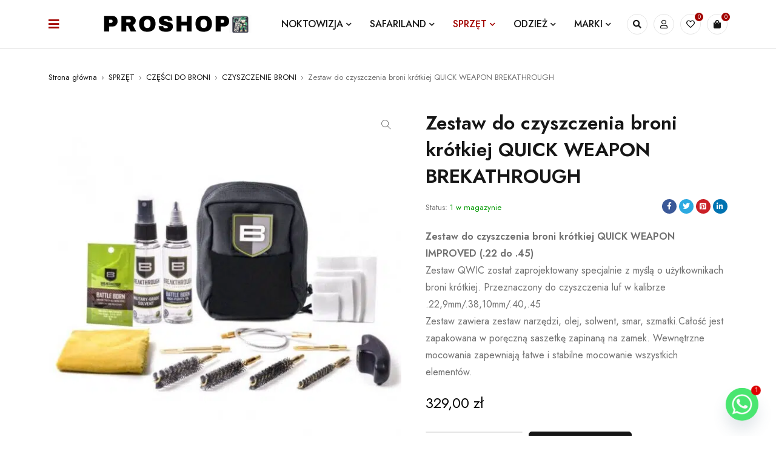

--- FILE ---
content_type: text/html; charset=UTF-8
request_url: https://proshoptc.com/produkt/zestaw-do-czyszczenia-broni-krotkiej-quick-weapon-brekathrough/
body_size: 33464
content:
<!DOCTYPE html>
<html lang="pl-PL" prefix="og: https://ogp.me/ns#">
<head>
	<meta charset="UTF-8" />

	<meta name="viewport" content="width=device-width, initial-scale=1.0, maximum-scale=1" />

	<link rel="profile" href="//gmpg.org/xfn/11" />
					<script>document.documentElement.className = document.documentElement.className + ' yes-js js_active js'</script>
			
<!-- Optymalizacja wyszukiwarek według Rank Math - https://rankmath.com/ -->
<title>Zestaw do czyszczenia broni krótkiej QUICK WEAPON BREKATHROUGH - Proshop</title>
<meta name="description" content="Zestaw do czyszczenia broni krótkiej QUICK WEAPON IMPROVED (.22 do .45) Zestaw QWIC został zaprojektowany specjalnie z myślą o użytkownikach broni krótkiej. Przeznaczony do czyszczenia luf w kalibrze .22,9mm/.38,10mm/.40,.45 Zestaw zawiera zestaw narzędzi, olej, solwent, smar, szmatki.Całość jest zapakowana w poręczną saszetkę zapinaną na zamek. Wewnętrzne mocowania zapewniają łatwe i stabilne mocowanie wszystkich elementów."/>
<meta name="robots" content="follow, index, max-snippet:-1, max-video-preview:-1, max-image-preview:large"/>
<link rel="canonical" href="https://proshoptc.com/produkt/zestaw-do-czyszczenia-broni-krotkiej-quick-weapon-brekathrough/" />
<meta property="og:locale" content="pl_PL" />
<meta property="og:type" content="product" />
<meta property="og:title" content="Zestaw do czyszczenia broni krótkiej QUICK WEAPON BREKATHROUGH - Proshop" />
<meta property="og:description" content="Zestaw do czyszczenia broni krótkiej QUICK WEAPON IMPROVED (.22 do .45) Zestaw QWIC został zaprojektowany specjalnie z myślą o użytkownikach broni krótkiej. Przeznaczony do czyszczenia luf w kalibrze .22,9mm/.38,10mm/.40,.45 Zestaw zawiera zestaw narzędzi, olej, solwent, smar, szmatki.Całość jest zapakowana w poręczną saszetkę zapinaną na zamek. Wewnętrzne mocowania zapewniają łatwe i stabilne mocowanie wszystkich elementów." />
<meta property="og:url" content="https://proshoptc.com/produkt/zestaw-do-czyszczenia-broni-krotkiej-quick-weapon-brekathrough/" />
<meta property="og:site_name" content="ProshopTC" />
<meta property="og:updated_time" content="2025-02-04T05:20:06+01:00" />
<meta property="og:image" content="https://proshoptc.com/wp-content/uploads/2022/04/zestaw-do-czyszczenia-broni-kr-tkiej-quick-weapon-improved-22-do-45.jpg" />
<meta property="og:image:secure_url" content="https://proshoptc.com/wp-content/uploads/2022/04/zestaw-do-czyszczenia-broni-kr-tkiej-quick-weapon-improved-22-do-45.jpg" />
<meta property="og:image:width" content="800" />
<meta property="og:image:height" content="800" />
<meta property="og:image:alt" content="Zestaw do czyszczenia broni krótkiej QUICK WEAPON BREKATHROUGH" />
<meta property="og:image:type" content="image/jpeg" />
<meta property="product:price:amount" content="329" />
<meta property="product:price:currency" content="PLN" />
<meta property="product:availability" content="instock" />
<meta name="twitter:card" content="summary_large_image" />
<meta name="twitter:title" content="Zestaw do czyszczenia broni krótkiej QUICK WEAPON BREKATHROUGH - Proshop" />
<meta name="twitter:description" content="Zestaw do czyszczenia broni krótkiej QUICK WEAPON IMPROVED (.22 do .45) Zestaw QWIC został zaprojektowany specjalnie z myślą o użytkownikach broni krótkiej. Przeznaczony do czyszczenia luf w kalibrze .22,9mm/.38,10mm/.40,.45 Zestaw zawiera zestaw narzędzi, olej, solwent, smar, szmatki.Całość jest zapakowana w poręczną saszetkę zapinaną na zamek. Wewnętrzne mocowania zapewniają łatwe i stabilne mocowanie wszystkich elementów." />
<meta name="twitter:image" content="https://proshoptc.com/wp-content/uploads/2022/04/zestaw-do-czyszczenia-broni-kr-tkiej-quick-weapon-improved-22-do-45.jpg" />
<meta name="twitter:label1" content="Cena" />
<meta name="twitter:data1" content="329,00&nbsp;&#122;&#322;" />
<meta name="twitter:label2" content="Dostępność" />
<meta name="twitter:data2" content="1 w magazynie" />
<script type="application/ld+json" class="rank-math-schema">{"@context":"https://schema.org","@graph":[{"@type":"Organization","@id":"https://proshoptc.com/#organization","name":"ProshopTC","url":"https://proshoptc.com","email":"sklep@proshoptc.com"},{"@type":"WebSite","@id":"https://proshoptc.com/#website","url":"https://proshoptc.com","name":"ProshopTC","publisher":{"@id":"https://proshoptc.com/#organization"},"inLanguage":"pl-PL"},{"@type":"ImageObject","@id":"https://proshoptc.com/wp-content/uploads/2022/04/zestaw-do-czyszczenia-broni-kr-tkiej-quick-weapon-improved-22-do-45.jpg","url":"https://proshoptc.com/wp-content/uploads/2022/04/zestaw-do-czyszczenia-broni-kr-tkiej-quick-weapon-improved-22-do-45.jpg","width":"800","height":"800","inLanguage":"pl-PL"},{"@type":"ItemPage","@id":"https://proshoptc.com/produkt/zestaw-do-czyszczenia-broni-krotkiej-quick-weapon-brekathrough/#webpage","url":"https://proshoptc.com/produkt/zestaw-do-czyszczenia-broni-krotkiej-quick-weapon-brekathrough/","name":"Zestaw do czyszczenia broni kr\u00f3tkiej QUICK WEAPON BREKATHROUGH - Proshop","datePublished":"2022-04-15T16:58:47+02:00","dateModified":"2025-02-04T05:20:06+01:00","isPartOf":{"@id":"https://proshoptc.com/#website"},"primaryImageOfPage":{"@id":"https://proshoptc.com/wp-content/uploads/2022/04/zestaw-do-czyszczenia-broni-kr-tkiej-quick-weapon-improved-22-do-45.jpg"},"inLanguage":"pl-PL"},{"@type":"Product","name":"Zestaw do czyszczenia broni kr\u00f3tkiej QUICK WEAPON BREKATHROUGH - Proshop","description":"Zestaw do czyszczenia broni kr\u00f3tkiej QUICK WEAPON IMPROVED (.22 do .45) Zestaw QWIC zosta\u0142 zaprojektowany specjalnie z my\u015bl\u0105 o u\u017cytkownikach broni kr\u00f3tkiej. Przeznaczony do czyszczenia luf w kalibrze .22,9mm/.38,10mm/.40,.45 Zestaw zawiera zestaw narz\u0119dzi, olej, solwent, smar, szmatki.Ca\u0142o\u015b\u0107 jest zapakowana w por\u0119czn\u0105 saszetk\u0119 zapinan\u0105 na zamek. Wewn\u0119trzne mocowania zapewniaj\u0105 \u0142atwe i stabilne mocowanie wszystkich element\u00f3w.","category":"SPRZ\u0118T &gt; CZ\u0118\u015aCI DO BRONI","mainEntityOfPage":{"@id":"https://proshoptc.com/produkt/zestaw-do-czyszczenia-broni-krotkiej-quick-weapon-brekathrough/#webpage"},"image":[{"@type":"ImageObject","url":"https://proshoptc.com/wp-content/uploads/2022/04/zestaw-do-czyszczenia-broni-kr-tkiej-quick-weapon-improved-22-do-45.jpg","height":"800","width":"800"},{"@type":"ImageObject","url":"https://proshoptc.com/wp-content/uploads/2022/04/zestaw-do-czyszczenia-broni-kr-tkiej-quick-weapon-improved-22-do-451.jpg","height":"800","width":"800"}],"aggregateRating":{"@type":"AggregateRating","ratingValue":"3.00","bestRating":"5","ratingCount":"1","reviewCount":"1"},"offers":{"@type":"Offer","price":"329.00","priceCurrency":"PLN","priceValidUntil":"2027-12-31","availability":"https://schema.org/InStock","itemCondition":"NewCondition","url":"https://proshoptc.com/produkt/zestaw-do-czyszczenia-broni-krotkiej-quick-weapon-brekathrough/","seller":{"@type":"Organization","@id":"https://proshoptc.com/","name":"ProshopTC","url":"https://proshoptc.com","logo":""}},"@id":"https://proshoptc.com/produkt/zestaw-do-czyszczenia-broni-krotkiej-quick-weapon-brekathrough/#richSnippet"}]}</script>
<!-- /Wtyczka Rank Math WordPress SEO -->

<link rel='dns-prefetch' href='//fonts.googleapis.com' />
<link rel='preconnect' href='https://fonts.gstatic.com' crossorigin />
<link rel="alternate" type="application/rss+xml" title="Proshop &raquo; Kanał z wpisami" href="https://proshoptc.com/feed/" />
<link rel="alternate" title="oEmbed (JSON)" type="application/json+oembed" href="https://proshoptc.com/wp-json/oembed/1.0/embed?url=https%3A%2F%2Fproshoptc.com%2Fprodukt%2Fzestaw-do-czyszczenia-broni-krotkiej-quick-weapon-brekathrough%2F" />
<link rel="alternate" title="oEmbed (XML)" type="text/xml+oembed" href="https://proshoptc.com/wp-json/oembed/1.0/embed?url=https%3A%2F%2Fproshoptc.com%2Fprodukt%2Fzestaw-do-czyszczenia-broni-krotkiej-quick-weapon-brekathrough%2F&#038;format=xml" />
<style id='wp-img-auto-sizes-contain-inline-css' type='text/css'>
img:is([sizes=auto i],[sizes^="auto," i]){contain-intrinsic-size:3000px 1500px}
/*# sourceURL=wp-img-auto-sizes-contain-inline-css */
</style>
<link rel='stylesheet' id='sby_styles-css' href="https://proshoptc.com/wp-content/plugins/feeds-for-youtube/css/sb-youtube-free.min.css?ver=2.4.0" type='text/css' media='all' />
<style id='wp-emoji-styles-inline-css' type='text/css'>

	img.wp-smiley, img.emoji {
		display: inline !important;
		border: none !important;
		box-shadow: none !important;
		height: 1em !important;
		width: 1em !important;
		margin: 0 0.07em !important;
		vertical-align: -0.1em !important;
		background: none !important;
		padding: 0 !important;
	}
/*# sourceURL=wp-emoji-styles-inline-css */
</style>
<link rel='stylesheet' id='wp-block-library-css' href='https://proshoptc.com/wp-includes/css/dist/block-library/style.min.css?ver=6.9' type='text/css' media='all' />
<link rel='stylesheet' id='wc-blocks-style-css' href='https://proshoptc.com/wp-content/plugins/woocommerce/assets/client/blocks/wc-blocks.css?ver=wc-9.9.6' type='text/css' media='all' />
<style id='global-styles-inline-css' type='text/css'>
:root{--wp--preset--aspect-ratio--square: 1;--wp--preset--aspect-ratio--4-3: 4/3;--wp--preset--aspect-ratio--3-4: 3/4;--wp--preset--aspect-ratio--3-2: 3/2;--wp--preset--aspect-ratio--2-3: 2/3;--wp--preset--aspect-ratio--16-9: 16/9;--wp--preset--aspect-ratio--9-16: 9/16;--wp--preset--color--black: #000000;--wp--preset--color--cyan-bluish-gray: #abb8c3;--wp--preset--color--white: #ffffff;--wp--preset--color--pale-pink: #f78da7;--wp--preset--color--vivid-red: #cf2e2e;--wp--preset--color--luminous-vivid-orange: #ff6900;--wp--preset--color--luminous-vivid-amber: #fcb900;--wp--preset--color--light-green-cyan: #7bdcb5;--wp--preset--color--vivid-green-cyan: #00d084;--wp--preset--color--pale-cyan-blue: #8ed1fc;--wp--preset--color--vivid-cyan-blue: #0693e3;--wp--preset--color--vivid-purple: #9b51e0;--wp--preset--gradient--vivid-cyan-blue-to-vivid-purple: linear-gradient(135deg,rgb(6,147,227) 0%,rgb(155,81,224) 100%);--wp--preset--gradient--light-green-cyan-to-vivid-green-cyan: linear-gradient(135deg,rgb(122,220,180) 0%,rgb(0,208,130) 100%);--wp--preset--gradient--luminous-vivid-amber-to-luminous-vivid-orange: linear-gradient(135deg,rgb(252,185,0) 0%,rgb(255,105,0) 100%);--wp--preset--gradient--luminous-vivid-orange-to-vivid-red: linear-gradient(135deg,rgb(255,105,0) 0%,rgb(207,46,46) 100%);--wp--preset--gradient--very-light-gray-to-cyan-bluish-gray: linear-gradient(135deg,rgb(238,238,238) 0%,rgb(169,184,195) 100%);--wp--preset--gradient--cool-to-warm-spectrum: linear-gradient(135deg,rgb(74,234,220) 0%,rgb(151,120,209) 20%,rgb(207,42,186) 40%,rgb(238,44,130) 60%,rgb(251,105,98) 80%,rgb(254,248,76) 100%);--wp--preset--gradient--blush-light-purple: linear-gradient(135deg,rgb(255,206,236) 0%,rgb(152,150,240) 100%);--wp--preset--gradient--blush-bordeaux: linear-gradient(135deg,rgb(254,205,165) 0%,rgb(254,45,45) 50%,rgb(107,0,62) 100%);--wp--preset--gradient--luminous-dusk: linear-gradient(135deg,rgb(255,203,112) 0%,rgb(199,81,192) 50%,rgb(65,88,208) 100%);--wp--preset--gradient--pale-ocean: linear-gradient(135deg,rgb(255,245,203) 0%,rgb(182,227,212) 50%,rgb(51,167,181) 100%);--wp--preset--gradient--electric-grass: linear-gradient(135deg,rgb(202,248,128) 0%,rgb(113,206,126) 100%);--wp--preset--gradient--midnight: linear-gradient(135deg,rgb(2,3,129) 0%,rgb(40,116,252) 100%);--wp--preset--font-size--small: 13px;--wp--preset--font-size--medium: 20px;--wp--preset--font-size--large: 36px;--wp--preset--font-size--x-large: 42px;--wp--preset--spacing--20: 0.44rem;--wp--preset--spacing--30: 0.67rem;--wp--preset--spacing--40: 1rem;--wp--preset--spacing--50: 1.5rem;--wp--preset--spacing--60: 2.25rem;--wp--preset--spacing--70: 3.38rem;--wp--preset--spacing--80: 5.06rem;--wp--preset--shadow--natural: 6px 6px 9px rgba(0, 0, 0, 0.2);--wp--preset--shadow--deep: 12px 12px 50px rgba(0, 0, 0, 0.4);--wp--preset--shadow--sharp: 6px 6px 0px rgba(0, 0, 0, 0.2);--wp--preset--shadow--outlined: 6px 6px 0px -3px rgb(255, 255, 255), 6px 6px rgb(0, 0, 0);--wp--preset--shadow--crisp: 6px 6px 0px rgb(0, 0, 0);}:where(.is-layout-flex){gap: 0.5em;}:where(.is-layout-grid){gap: 0.5em;}body .is-layout-flex{display: flex;}.is-layout-flex{flex-wrap: wrap;align-items: center;}.is-layout-flex > :is(*, div){margin: 0;}body .is-layout-grid{display: grid;}.is-layout-grid > :is(*, div){margin: 0;}:where(.wp-block-columns.is-layout-flex){gap: 2em;}:where(.wp-block-columns.is-layout-grid){gap: 2em;}:where(.wp-block-post-template.is-layout-flex){gap: 1.25em;}:where(.wp-block-post-template.is-layout-grid){gap: 1.25em;}.has-black-color{color: var(--wp--preset--color--black) !important;}.has-cyan-bluish-gray-color{color: var(--wp--preset--color--cyan-bluish-gray) !important;}.has-white-color{color: var(--wp--preset--color--white) !important;}.has-pale-pink-color{color: var(--wp--preset--color--pale-pink) !important;}.has-vivid-red-color{color: var(--wp--preset--color--vivid-red) !important;}.has-luminous-vivid-orange-color{color: var(--wp--preset--color--luminous-vivid-orange) !important;}.has-luminous-vivid-amber-color{color: var(--wp--preset--color--luminous-vivid-amber) !important;}.has-light-green-cyan-color{color: var(--wp--preset--color--light-green-cyan) !important;}.has-vivid-green-cyan-color{color: var(--wp--preset--color--vivid-green-cyan) !important;}.has-pale-cyan-blue-color{color: var(--wp--preset--color--pale-cyan-blue) !important;}.has-vivid-cyan-blue-color{color: var(--wp--preset--color--vivid-cyan-blue) !important;}.has-vivid-purple-color{color: var(--wp--preset--color--vivid-purple) !important;}.has-black-background-color{background-color: var(--wp--preset--color--black) !important;}.has-cyan-bluish-gray-background-color{background-color: var(--wp--preset--color--cyan-bluish-gray) !important;}.has-white-background-color{background-color: var(--wp--preset--color--white) !important;}.has-pale-pink-background-color{background-color: var(--wp--preset--color--pale-pink) !important;}.has-vivid-red-background-color{background-color: var(--wp--preset--color--vivid-red) !important;}.has-luminous-vivid-orange-background-color{background-color: var(--wp--preset--color--luminous-vivid-orange) !important;}.has-luminous-vivid-amber-background-color{background-color: var(--wp--preset--color--luminous-vivid-amber) !important;}.has-light-green-cyan-background-color{background-color: var(--wp--preset--color--light-green-cyan) !important;}.has-vivid-green-cyan-background-color{background-color: var(--wp--preset--color--vivid-green-cyan) !important;}.has-pale-cyan-blue-background-color{background-color: var(--wp--preset--color--pale-cyan-blue) !important;}.has-vivid-cyan-blue-background-color{background-color: var(--wp--preset--color--vivid-cyan-blue) !important;}.has-vivid-purple-background-color{background-color: var(--wp--preset--color--vivid-purple) !important;}.has-black-border-color{border-color: var(--wp--preset--color--black) !important;}.has-cyan-bluish-gray-border-color{border-color: var(--wp--preset--color--cyan-bluish-gray) !important;}.has-white-border-color{border-color: var(--wp--preset--color--white) !important;}.has-pale-pink-border-color{border-color: var(--wp--preset--color--pale-pink) !important;}.has-vivid-red-border-color{border-color: var(--wp--preset--color--vivid-red) !important;}.has-luminous-vivid-orange-border-color{border-color: var(--wp--preset--color--luminous-vivid-orange) !important;}.has-luminous-vivid-amber-border-color{border-color: var(--wp--preset--color--luminous-vivid-amber) !important;}.has-light-green-cyan-border-color{border-color: var(--wp--preset--color--light-green-cyan) !important;}.has-vivid-green-cyan-border-color{border-color: var(--wp--preset--color--vivid-green-cyan) !important;}.has-pale-cyan-blue-border-color{border-color: var(--wp--preset--color--pale-cyan-blue) !important;}.has-vivid-cyan-blue-border-color{border-color: var(--wp--preset--color--vivid-cyan-blue) !important;}.has-vivid-purple-border-color{border-color: var(--wp--preset--color--vivid-purple) !important;}.has-vivid-cyan-blue-to-vivid-purple-gradient-background{background: var(--wp--preset--gradient--vivid-cyan-blue-to-vivid-purple) !important;}.has-light-green-cyan-to-vivid-green-cyan-gradient-background{background: var(--wp--preset--gradient--light-green-cyan-to-vivid-green-cyan) !important;}.has-luminous-vivid-amber-to-luminous-vivid-orange-gradient-background{background: var(--wp--preset--gradient--luminous-vivid-amber-to-luminous-vivid-orange) !important;}.has-luminous-vivid-orange-to-vivid-red-gradient-background{background: var(--wp--preset--gradient--luminous-vivid-orange-to-vivid-red) !important;}.has-very-light-gray-to-cyan-bluish-gray-gradient-background{background: var(--wp--preset--gradient--very-light-gray-to-cyan-bluish-gray) !important;}.has-cool-to-warm-spectrum-gradient-background{background: var(--wp--preset--gradient--cool-to-warm-spectrum) !important;}.has-blush-light-purple-gradient-background{background: var(--wp--preset--gradient--blush-light-purple) !important;}.has-blush-bordeaux-gradient-background{background: var(--wp--preset--gradient--blush-bordeaux) !important;}.has-luminous-dusk-gradient-background{background: var(--wp--preset--gradient--luminous-dusk) !important;}.has-pale-ocean-gradient-background{background: var(--wp--preset--gradient--pale-ocean) !important;}.has-electric-grass-gradient-background{background: var(--wp--preset--gradient--electric-grass) !important;}.has-midnight-gradient-background{background: var(--wp--preset--gradient--midnight) !important;}.has-small-font-size{font-size: var(--wp--preset--font-size--small) !important;}.has-medium-font-size{font-size: var(--wp--preset--font-size--medium) !important;}.has-large-font-size{font-size: var(--wp--preset--font-size--large) !important;}.has-x-large-font-size{font-size: var(--wp--preset--font-size--x-large) !important;}
/*# sourceURL=global-styles-inline-css */
</style>

<style id='classic-theme-styles-inline-css' type='text/css'>
/*! This file is auto-generated */
.wp-block-button__link{color:#fff;background-color:#32373c;border-radius:9999px;box-shadow:none;text-decoration:none;padding:calc(.667em + 2px) calc(1.333em + 2px);font-size:1.125em}.wp-block-file__button{background:#32373c;color:#fff;text-decoration:none}
/*# sourceURL=/wp-includes/css/classic-themes.min.css */
</style>
<link rel='stylesheet' id='contact-form-7-css' href='https://proshoptc.com/wp-content/plugins/contact-form-7/includes/css/styles.css?ver=6.0.6' type='text/css' media='all' />
<link rel='stylesheet' id='eraty.css-css' href="https://proshoptc.com/wp-content/plugins/eraty.1.2.8/inc/eraty.css?ver=6.9" type='text/css' media='all' />
<link rel='stylesheet' id='ts-style-css' href='https://proshoptc.com/wp-content/plugins/themesky/css/themesky.css?ver=1.0.9' type='text/css' media='all' />
<link rel='stylesheet' id='owl-carousel-css' href='https://proshoptc.com/wp-content/plugins/themesky/css/owl.carousel.css?ver=1.0.9' type='text/css' media='all' />
<link rel='stylesheet' id='woof-css' href="https://proshoptc.com/wp-content/plugins/woocommerce-products-filter/css/front.css?ver=1.3.7.1" type='text/css' media='all' />
<style id='woof-inline-css' type='text/css'>

.woof_products_top_panel li span, .woof_products_top_panel2 li span{background: url(http://proshoptc.com/wp-content/plugins/woocommerce-products-filter/img/delete.png);background-size: 14px 14px;background-repeat: no-repeat;background-position: right;}
.jQuery-plainOverlay-progress {
                        border-top: 12px solid #dd3333 !important;
                    }
.woof_edit_view{
                    display: none;
                }
.button woof_submit_search_form {
float: unset !important,
}
/*# sourceURL=woof-inline-css */
</style>
<link rel='stylesheet' id='icheck-jquery-color-flat-css' href="https://proshoptc.com/wp-content/plugins/woocommerce-products-filter/js/icheck/skins/flat/_all.css?ver=1.3.7.1" type='text/css' media='all' />
<link rel='stylesheet' id='icheck-jquery-color-square-css' href="https://proshoptc.com/wp-content/plugins/woocommerce-products-filter/js/icheck/skins/square/_all.css?ver=1.3.7.1" type='text/css' media='all' />
<link rel='stylesheet' id='icheck-jquery-color-minimal-css' href="https://proshoptc.com/wp-content/plugins/woocommerce-products-filter/js/icheck/skins/minimal/_all.css?ver=1.3.7.1" type='text/css' media='all' />
<link rel='stylesheet' id='woof_by_author_html_items-css' href='https://proshoptc.com/wp-content/plugins/woocommerce-products-filter/ext/by_author/css/by_author.css?ver=1.3.7.1' type='text/css' media='all' />
<link rel='stylesheet' id='woof_by_instock_html_items-css' href='https://proshoptc.com/wp-content/plugins/woocommerce-products-filter/ext/by_instock/css/by_instock.css?ver=1.3.7.1' type='text/css' media='all' />
<link rel='stylesheet' id='woof_by_onsales_html_items-css' href='https://proshoptc.com/wp-content/plugins/woocommerce-products-filter/ext/by_onsales/css/by_onsales.css?ver=1.3.7.1' type='text/css' media='all' />
<link rel='stylesheet' id='woof_by_text_html_items-css' href='https://proshoptc.com/wp-content/plugins/woocommerce-products-filter/ext/by_text/assets/css/front.css?ver=1.3.7.1' type='text/css' media='all' />
<link rel='stylesheet' id='woof_label_html_items-css' href='https://proshoptc.com/wp-content/plugins/woocommerce-products-filter/ext/label/css/html_types/label.css?ver=1.3.7.1' type='text/css' media='all' />
<link rel='stylesheet' id='woof_select_radio_check_html_items-css' href='https://proshoptc.com/wp-content/plugins/woocommerce-products-filter/ext/select_radio_check/css/html_types/select_radio_check.css?ver=1.3.7.1' type='text/css' media='all' />
<link rel='stylesheet' id='woof_sd_html_items_checkbox-css' href='https://proshoptc.com/wp-content/plugins/woocommerce-products-filter/ext/smart_designer/css/elements/checkbox.css?ver=1.3.7.1' type='text/css' media='all' />
<link rel='stylesheet' id='woof_sd_html_items_radio-css' href='https://proshoptc.com/wp-content/plugins/woocommerce-products-filter/ext/smart_designer/css/elements/radio.css?ver=1.3.7.1' type='text/css' media='all' />
<link rel='stylesheet' id='woof_sd_html_items_switcher-css' href='https://proshoptc.com/wp-content/plugins/woocommerce-products-filter/ext/smart_designer/css/elements/switcher.css?ver=1.3.7.1' type='text/css' media='all' />
<link rel='stylesheet' id='woof_sd_html_items_color-css' href='https://proshoptc.com/wp-content/plugins/woocommerce-products-filter/ext/smart_designer/css/elements/color.css?ver=1.3.7.1' type='text/css' media='all' />
<link rel='stylesheet' id='woof_sd_html_items_tooltip-css' href='https://proshoptc.com/wp-content/plugins/woocommerce-products-filter/ext/smart_designer/css/tooltip.css?ver=1.3.7.1' type='text/css' media='all' />
<link rel='stylesheet' id='woof_sd_html_items_front-css' href='https://proshoptc.com/wp-content/plugins/woocommerce-products-filter/ext/smart_designer/css/front.css?ver=1.3.7.1' type='text/css' media='all' />
<link rel='stylesheet' id='woof-switcher23-css' href="https://proshoptc.com/wp-content/plugins/woocommerce-products-filter/css/switcher.css?ver=1.3.7.1" type='text/css' media='all' />
<link rel='stylesheet' id='select2-css' href='https://proshoptc.com/wp-content/plugins/woocommerce/assets/css/select2.css?ver=9.9.6' type='text/css' media='all' />
<link rel='stylesheet' id='photoswipe-css' href='https://proshoptc.com/wp-content/plugins/woocommerce/assets/css/photoswipe/photoswipe.min.css?ver=9.9.6' type='text/css' media='all' />
<link rel='stylesheet' id='photoswipe-default-skin-css' href='https://proshoptc.com/wp-content/plugins/woocommerce/assets/css/photoswipe/default-skin/default-skin.min.css?ver=9.9.6' type='text/css' media='all' />
<link rel='stylesheet' id='woocommerce-layout-css' href='https://proshoptc.com/wp-content/plugins/woocommerce/assets/css/woocommerce-layout.css?ver=9.9.6' type='text/css' media='all' />
<link rel='stylesheet' id='woocommerce-smallscreen-css' href='https://proshoptc.com/wp-content/plugins/woocommerce/assets/css/woocommerce-smallscreen.css?ver=9.9.6' type='text/css' media='only screen and (max-width: 768px)' />
<link rel='stylesheet' id='woocommerce-general-css' href='https://proshoptc.com/wp-content/plugins/woocommerce/assets/css/woocommerce.css?ver=9.9.6' type='text/css' media='all' />
<style id='woocommerce-inline-inline-css' type='text/css'>
.woocommerce form .form-row .required { visibility: visible; }
/*# sourceURL=woocommerce-inline-inline-css */
</style>
<link rel='stylesheet' id='cff-css' href="https://proshoptc.com/wp-content/plugins/custom-facebook-feed-pro/assets/css/cff-style.min.css?ver=4.6.4" type='text/css' media='all' />
<link rel='stylesheet' id='jquery-selectBox-css' href='https://proshoptc.com/wp-content/plugins/yith-woocommerce-wishlist/assets/css/jquery.selectBox.css?ver=1.2.0' type='text/css' media='all' />
<link rel='stylesheet' id='woocommerce_prettyPhoto_css-css' href='//proshoptc.com/wp-content/plugins/woocommerce/assets/css/prettyPhoto.css?ver=3.1.6' type='text/css' media='all' />
<link rel='stylesheet' id='yith-wcwl-main-css' href='https://proshoptc.com/wp-content/plugins/yith-woocommerce-wishlist/assets/css/style.css?ver=4.6.0' type='text/css' media='all' />
<style id='yith-wcwl-main-inline-css' type='text/css'>
 :root { --color-add-to-wishlist-background: #333333; --color-add-to-wishlist-text: #FFFFFF; --color-add-to-wishlist-border: #333333; --color-add-to-wishlist-background-hover: #333333; --color-add-to-wishlist-text-hover: #FFFFFF; --color-add-to-wishlist-border-hover: #333333; --rounded-corners-radius: 16px; --color-add-to-cart-background: #333333; --color-add-to-cart-text: #FFFFFF; --color-add-to-cart-border: #333333; --color-add-to-cart-background-hover: #4F4F4F; --color-add-to-cart-text-hover: #FFFFFF; --color-add-to-cart-border-hover: #4F4F4F; --add-to-cart-rounded-corners-radius: 16px; --color-button-style-1-background: #333333; --color-button-style-1-text: #FFFFFF; --color-button-style-1-border: #333333; --color-button-style-1-background-hover: #4F4F4F; --color-button-style-1-text-hover: #FFFFFF; --color-button-style-1-border-hover: #4F4F4F; --color-button-style-2-background: #333333; --color-button-style-2-text: #FFFFFF; --color-button-style-2-border: #333333; --color-button-style-2-background-hover: #4F4F4F; --color-button-style-2-text-hover: #FFFFFF; --color-button-style-2-border-hover: #4F4F4F; --color-wishlist-table-background: #FFFFFF; --color-wishlist-table-text: #6d6c6c; --color-wishlist-table-border: #FFFFFF; --color-headers-background: #F4F4F4; --color-share-button-color: #FFFFFF; --color-share-button-color-hover: #FFFFFF; --color-fb-button-background: #39599E; --color-fb-button-background-hover: #595A5A; --color-tw-button-background: #45AFE2; --color-tw-button-background-hover: #595A5A; --color-pr-button-background: #AB2E31; --color-pr-button-background-hover: #595A5A; --color-em-button-background: #FBB102; --color-em-button-background-hover: #595A5A; --color-wa-button-background: #00A901; --color-wa-button-background-hover: #595A5A; --feedback-duration: 3s } 
 :root { --color-add-to-wishlist-background: #333333; --color-add-to-wishlist-text: #FFFFFF; --color-add-to-wishlist-border: #333333; --color-add-to-wishlist-background-hover: #333333; --color-add-to-wishlist-text-hover: #FFFFFF; --color-add-to-wishlist-border-hover: #333333; --rounded-corners-radius: 16px; --color-add-to-cart-background: #333333; --color-add-to-cart-text: #FFFFFF; --color-add-to-cart-border: #333333; --color-add-to-cart-background-hover: #4F4F4F; --color-add-to-cart-text-hover: #FFFFFF; --color-add-to-cart-border-hover: #4F4F4F; --add-to-cart-rounded-corners-radius: 16px; --color-button-style-1-background: #333333; --color-button-style-1-text: #FFFFFF; --color-button-style-1-border: #333333; --color-button-style-1-background-hover: #4F4F4F; --color-button-style-1-text-hover: #FFFFFF; --color-button-style-1-border-hover: #4F4F4F; --color-button-style-2-background: #333333; --color-button-style-2-text: #FFFFFF; --color-button-style-2-border: #333333; --color-button-style-2-background-hover: #4F4F4F; --color-button-style-2-text-hover: #FFFFFF; --color-button-style-2-border-hover: #4F4F4F; --color-wishlist-table-background: #FFFFFF; --color-wishlist-table-text: #6d6c6c; --color-wishlist-table-border: #FFFFFF; --color-headers-background: #F4F4F4; --color-share-button-color: #FFFFFF; --color-share-button-color-hover: #FFFFFF; --color-fb-button-background: #39599E; --color-fb-button-background-hover: #595A5A; --color-tw-button-background: #45AFE2; --color-tw-button-background-hover: #595A5A; --color-pr-button-background: #AB2E31; --color-pr-button-background-hover: #595A5A; --color-em-button-background: #FBB102; --color-em-button-background-hover: #595A5A; --color-wa-button-background: #00A901; --color-wa-button-background-hover: #595A5A; --feedback-duration: 3s } 
/*# sourceURL=yith-wcwl-main-inline-css */
</style>
<link rel='stylesheet' id='brands-styles-css' href='https://proshoptc.com/wp-content/plugins/woocommerce/assets/css/brands.css?ver=9.9.6' type='text/css' media='all' />
<link rel='stylesheet' id='jquery-fixedheadertable-style-css' href='https://proshoptc.com/wp-content/plugins/yith-woocommerce-compare/assets/css/jquery.dataTables.css?ver=1.10.18' type='text/css' media='all' />
<link rel='stylesheet' id='yith_woocompare_page-css' href='https://proshoptc.com/wp-content/plugins/yith-woocommerce-compare/assets/css/compare.css?ver=3.1.0' type='text/css' media='all' />
<link rel='stylesheet' id='yith-woocompare-widget-css' href='https://proshoptc.com/wp-content/plugins/yith-woocommerce-compare/assets/css/widget.css?ver=3.1.0' type='text/css' media='all' />
<link rel='stylesheet' id='chaty-front-css-css' href="https://proshoptc.com/wp-content/plugins/chaty/css/chaty-front.min.css?ver=3.4.51720076543" type='text/css' media='all' />
<link rel='stylesheet' id='font-awesome-5-css' href='https://proshoptc.com/wp-content/themes/mydecor/css/fontawesome.min.css?ver=1.3.0' type='text/css' media='all' />
<link rel='stylesheet' id='mydecor-reset-css' href='https://proshoptc.com/wp-content/themes/mydecor/css/reset.css?ver=1.3.0' type='text/css' media='all' />
<link rel='stylesheet' id='mydecor-style-css' href='https://proshoptc.com/wp-content/themes/mydecor/style.css?ver=1.3.0' type='text/css' media='all' />
<link rel='stylesheet' id='mydecor-child-style-css' href='https://proshoptc.com/wp-content/themes/mydecor-child/style.css?ver=6.9' type='text/css' media='all' />
<link rel="preload" as="style" href="https://fonts.googleapis.com/css?family=Jost:400,600,500&#038;display=swap&#038;ver=1751270980" /><link rel="stylesheet" href="https://fonts.googleapis.com/css?family=Jost:400,600,500&#038;display=swap&#038;ver=1751270980" media="print" onload="this.media='all'"><noscript><link rel="stylesheet" href="https://fonts.googleapis.com/css?family=Jost:400,600,500&#038;display=swap&#038;ver=1751270980" /></noscript><link rel='stylesheet' id='font-themify-icon-css' href='https://proshoptc.com/wp-content/themes/mydecor/css/themify-icons.css?ver=1.3.0' type='text/css' media='all' />
<link rel='stylesheet' id='mydecor-responsive-css' href='https://proshoptc.com/wp-content/themes/mydecor/css/responsive.css?ver=1.3.0' type='text/css' media='all' />
<link rel='stylesheet' id='mydecor-dynamic-css-css' href='https://proshoptc.com/wp-content/uploads/mydecorchild.css?ver=1751270980' type='text/css' media='all' />
<script type="text/template" id="tmpl-variation-template">
	<div class="woocommerce-variation-description">{{{ data.variation.variation_description }}}</div>
	<div class="woocommerce-variation-price">{{{ data.variation.price_html }}}</div>
	<div class="woocommerce-variation-availability">{{{ data.variation.availability_html }}}</div>
</script>
<script type="text/template" id="tmpl-unavailable-variation-template">
	<p role="alert">Przepraszamy, ten produkt jest niedostępny. Prosimy wybrać inną kombinację.</p>
</script>
<script type="text/javascript" id="woof-husky-js-extra">
/* <![CDATA[ */
var woof_husky_txt = {"ajax_url":"https://proshoptc.com/wp-admin/admin-ajax.php","plugin_uri":"https://proshoptc.com/wp-content/plugins/woocommerce-products-filter/ext/by_text/","loader":"https://proshoptc.com/wp-content/plugins/woocommerce-products-filter/ext/by_text/assets/img/ajax-loader.gif","not_found":"Nothing found!","prev":"Prev","next":"Next","site_link":"https://proshoptc.com","default_data":{"placeholder":"","behavior":"title","search_by_full_word":"0","autocomplete":1,"how_to_open_links":"0","taxonomy_compatibility":"0","sku_compatibility":"0","custom_fields":"","search_desc_variant":"0","view_text_length":"10","min_symbols":"3","max_posts":"10","image":"","notes_for_customer":"","template":"","max_open_height":"300","page":0}};
//# sourceURL=woof-husky-js-extra
/* ]]> */
</script>
<script type="text/javascript" src="https://proshoptc.com/wp-content/plugins/woocommerce-products-filter/ext/by_text/assets/js/husky.js?ver=1.3.7.1" id="woof-husky-js"></script>
<script type="text/javascript" src="https://proshoptc.com/wp-includes/js/jquery/jquery.min.js?ver=3.7.1" id="jquery-core-js"></script>
<script type="text/javascript" src="https://proshoptc.com/wp-includes/js/jquery/jquery-migrate.min.js?ver=3.4.1" id="jquery-migrate-js"></script>
<script type="text/javascript" id="eraty.js-js-extra">
/* <![CDATA[ */
var data = {"shop_id":"0201200","evaluate_url":"https://wniosek.eraty.pl/symulator/oblicz"};
//# sourceURL=eraty.js-js-extra
/* ]]> */
</script>
<script type="text/javascript" src="https://proshoptc.com/wp-content/plugins/eraty.1.2.8/inc/eraty.js?ver=6.9" id="eraty.js-js"></script>
<script type="text/javascript" src="https://proshoptc.com/wp-content/plugins/woocommerce/assets/js/jquery-blockui/jquery.blockUI.min.js?ver=2.7.0-wc.9.9.6" id="jquery-blockui-js" defer="defer" data-wp-strategy="defer"></script>
<script type="text/javascript" id="wc-add-to-cart-js-extra">
/* <![CDATA[ */
var wc_add_to_cart_params = {"ajax_url":"/wp-admin/admin-ajax.php","wc_ajax_url":"/?wc-ajax=%%endpoint%%","i18n_view_cart":"Zobacz koszyk","cart_url":"https://proshoptc.com/koszyk/","is_cart":"","cart_redirect_after_add":"no"};
//# sourceURL=wc-add-to-cart-js-extra
/* ]]> */
</script>
<script type="text/javascript" src="https://proshoptc.com/wp-content/plugins/woocommerce/assets/js/frontend/add-to-cart.min.js?ver=9.9.6" id="wc-add-to-cart-js" defer="defer" data-wp-strategy="defer"></script>
<script type="text/javascript" src="https://proshoptc.com/wp-content/plugins/woocommerce/assets/js/zoom/jquery.zoom.min.js?ver=1.7.21-wc.9.9.6" id="zoom-js" defer="defer" data-wp-strategy="defer"></script>
<script type="text/javascript" src="https://proshoptc.com/wp-content/plugins/woocommerce/assets/js/flexslider/jquery.flexslider.min.js?ver=2.7.2-wc.9.9.6" id="flexslider-js" defer="defer" data-wp-strategy="defer"></script>
<script type="text/javascript" src="https://proshoptc.com/wp-content/plugins/woocommerce/assets/js/photoswipe/photoswipe.min.js?ver=4.1.1-wc.9.9.6" id="photoswipe-js" defer="defer" data-wp-strategy="defer"></script>
<script type="text/javascript" src="https://proshoptc.com/wp-content/plugins/woocommerce/assets/js/photoswipe/photoswipe-ui-default.min.js?ver=4.1.1-wc.9.9.6" id="photoswipe-ui-default-js" defer="defer" data-wp-strategy="defer"></script>
<script type="text/javascript" id="wc-single-product-js-extra">
/* <![CDATA[ */
var wc_single_product_params = {"i18n_required_rating_text":"Prosz\u0119 wybra\u0107 ocen\u0119","i18n_rating_options":["1 z 5 gwiazdek","2 z 5 gwiazdek","3 z 5 gwiazdek","4 z 5 gwiazdek","5 z 5 gwiazdek"],"i18n_product_gallery_trigger_text":"Wy\u015bwietl pe\u0142noekranow\u0105 galeri\u0119 obrazk\u00f3w","review_rating_required":"yes","flexslider":{"rtl":false,"animation":"slide","smoothHeight":true,"directionNav":false,"controlNav":"thumbnails","slideshow":false,"animationSpeed":500,"animationLoop":false,"allowOneSlide":false},"zoom_enabled":"1","zoom_options":[],"photoswipe_enabled":"1","photoswipe_options":{"shareEl":false,"closeOnScroll":false,"history":false,"hideAnimationDuration":0,"showAnimationDuration":0},"flexslider_enabled":"1"};
//# sourceURL=wc-single-product-js-extra
/* ]]> */
</script>
<script type="text/javascript" src="https://proshoptc.com/wp-content/plugins/woocommerce/assets/js/frontend/single-product.min.js?ver=9.9.6" id="wc-single-product-js" defer="defer" data-wp-strategy="defer"></script>
<script type="text/javascript" src="https://proshoptc.com/wp-content/plugins/woocommerce/assets/js/js-cookie/js.cookie.min.js?ver=2.1.4-wc.9.9.6" id="js-cookie-js" defer="defer" data-wp-strategy="defer"></script>
<script type="text/javascript" id="woocommerce-js-extra">
/* <![CDATA[ */
var woocommerce_params = {"ajax_url":"/wp-admin/admin-ajax.php","wc_ajax_url":"/?wc-ajax=%%endpoint%%","i18n_password_show":"Poka\u017c has\u0142o","i18n_password_hide":"Ukryj has\u0142o"};
//# sourceURL=woocommerce-js-extra
/* ]]> */
</script>
<script type="text/javascript" src="https://proshoptc.com/wp-content/plugins/woocommerce/assets/js/frontend/woocommerce.min.js?ver=9.9.6" id="woocommerce-js" defer="defer" data-wp-strategy="defer"></script>
<script type="text/javascript" id="wc-cart-fragments-js-extra">
/* <![CDATA[ */
var wc_cart_fragments_params = {"ajax_url":"/wp-admin/admin-ajax.php","wc_ajax_url":"/?wc-ajax=%%endpoint%%","cart_hash_key":"wc_cart_hash_ba67598ae4e56e03366e093b06d61f05","fragment_name":"wc_fragments_ba67598ae4e56e03366e093b06d61f05","request_timeout":"5000"};
//# sourceURL=wc-cart-fragments-js-extra
/* ]]> */
</script>
<script type="text/javascript" src="https://proshoptc.com/wp-content/plugins/woocommerce/assets/js/frontend/cart-fragments.min.js?ver=9.9.6" id="wc-cart-fragments-js" defer="defer" data-wp-strategy="defer"></script>
<script type="text/javascript" src="https://proshoptc.com/wp-includes/js/underscore.min.js?ver=1.13.7" id="underscore-js"></script>
<script type="text/javascript" id="wp-util-js-extra">
/* <![CDATA[ */
var _wpUtilSettings = {"ajax":{"url":"/wp-admin/admin-ajax.php"}};
//# sourceURL=wp-util-js-extra
/* ]]> */
</script>
<script type="text/javascript" src="https://proshoptc.com/wp-includes/js/wp-util.min.js?ver=6.9" id="wp-util-js"></script>
<script type="text/javascript" id="wc-add-to-cart-variation-js-extra">
/* <![CDATA[ */
var wc_add_to_cart_variation_params = {"wc_ajax_url":"/?wc-ajax=%%endpoint%%","i18n_no_matching_variations_text":"Przepraszamy, \u017caden produkt nie spe\u0142nia twojego wyboru. Prosimy wybra\u0107 inn\u0105 kombinacj\u0119.","i18n_make_a_selection_text":"Wybierz opcje produktu przed dodaniem go do koszyka.","i18n_unavailable_text":"Przepraszamy, ten produkt jest niedost\u0119pny. Prosimy wybra\u0107 inn\u0105 kombinacj\u0119.","i18n_reset_alert_text":"Tw\u00f3j wyb\u00f3r zosta\u0142 zresetowany. Wybierz niekt\u00f3re opcje produktu przed dodaniem go do koszyka."};
//# sourceURL=wc-add-to-cart-variation-js-extra
/* ]]> */
</script>
<script type="text/javascript" src="https://proshoptc.com/wp-content/plugins/woocommerce/assets/js/frontend/add-to-cart-variation.min.js?ver=9.9.6" id="wc-add-to-cart-variation-js" defer="defer" data-wp-strategy="defer"></script>
<link rel="https://api.w.org/" href="https://proshoptc.com/wp-json/" /><link rel="alternate" title="JSON" type="application/json" href="https://proshoptc.com/wp-json/wp/v2/product/23961" /><link rel="EditURI" type="application/rsd+xml" title="RSD" href="https://proshoptc.com/xmlrpc.php?rsd" />
<meta name="generator" content="WordPress 6.9" />
<link rel='shortlink' href='https://proshoptc.com/?p=23961' />
<meta name="generator" content="Redux 4.5.7" /><script async src="https://pagead2.googlesyndication.com/pagead/js/adsbygoogle.js?client=ca-pub-3808020484285585" crossorigin="anonymous"></script><!-- Custom Facebook Feed JS vars -->
<script type="text/javascript">
var cffsiteurl = "https://proshoptc.com/wp-content/plugins";
var cffajaxurl = "https://proshoptc.com/wp-admin/admin-ajax.php";


var cfflinkhashtags = "false";
</script>
<!-- Meta Pixel Code -->
<script>
!function(f,b,e,v,n,t,s)
{if(f.fbq)return;n=f.fbq=function(){n.callMethod?
n.callMethod.apply(n,arguments):n.queue.push(arguments)};
if(!f._fbq)f._fbq=n;n.push=n;n.loaded=!0;n.version='2.0';
n.queue=[];t=b.createElement(e);t.async=!0;
t.src=v;s=b.getElementsByTagName(e)[0];
s.parentNode.insertBefore(t,s)}(window, document,'script',
'https://connect.facebook.net/en_US/fbevents.js');
fbq('init', '296575685731496');
fbq('track', 'PageView');
</script>
<noscript><img height="1" width="1" style="display:none"
src="https://www.facebook.com/tr?id=296575685731496&ev=PageView&noscript=1"
/></noscript>
<!-- End Meta Pixel Code -->
    	<noscript><style>.woocommerce-product-gallery{ opacity: 1 !important; }</style></noscript>
	<meta name="generator" content="Elementor 3.30.0; features: additional_custom_breakpoints; settings: css_print_method-external, google_font-enabled, font_display-swap">
			<style>
				.e-con.e-parent:nth-of-type(n+4):not(.e-lazyloaded):not(.e-no-lazyload),
				.e-con.e-parent:nth-of-type(n+4):not(.e-lazyloaded):not(.e-no-lazyload) * {
					background-image: none !important;
				}
				@media screen and (max-height: 1024px) {
					.e-con.e-parent:nth-of-type(n+3):not(.e-lazyloaded):not(.e-no-lazyload),
					.e-con.e-parent:nth-of-type(n+3):not(.e-lazyloaded):not(.e-no-lazyload) * {
						background-image: none !important;
					}
				}
				@media screen and (max-height: 640px) {
					.e-con.e-parent:nth-of-type(n+2):not(.e-lazyloaded):not(.e-no-lazyload),
					.e-con.e-parent:nth-of-type(n+2):not(.e-lazyloaded):not(.e-no-lazyload) * {
						background-image: none !important;
					}
				}
			</style>
			<link rel="icon" href="https://proshoptc.com/wp-content/uploads/2021/11/cropped-logo-nowe-32x32.png" sizes="32x32" />
<link rel="icon" href="https://proshoptc.com/wp-content/uploads/2021/11/cropped-logo-nowe-192x192.png" sizes="192x192" />
<link rel="apple-touch-icon" href="https://proshoptc.com/wp-content/uploads/2021/11/cropped-logo-nowe-180x180.png" />
<meta name="msapplication-TileImage" content="https://proshoptc.com/wp-content/uploads/2021/11/cropped-logo-nowe-270x270.png" />
<style>.easypack_show_geowidget {
                                  background:  #FCC905 !important;
                                }</style>		<style type="text/css" id="wp-custom-css">
			#woof_widget-5 .widget-woof {
	display:block !important;
}

.woocommerce-cart .footer-area,
.woocommerce-checkout .footer-area {
	display:none !important;
}


 .elementor-element-224617d .e-con-inner{
	max-width:100%;
}

.footer-container .container{
	max-width:100%;
	padding:0
} 		</style>
		<link rel='stylesheet' id='woof_sections_style-css' href='https://proshoptc.com/wp-content/plugins/woocommerce-products-filter/ext/sections/css/sections.css?ver=1.3.7.1' type='text/css' media='all' />
<link rel='stylesheet' id='ion.range-slider-css' href="https://proshoptc.com/wp-content/plugins/woocommerce-products-filter/js/ion.range-slider/css/ion.rangeSlider.css?ver=1.3.7.1" type='text/css' media='all' />
<link rel='stylesheet' id='elementor-frontend-css' href="https://proshoptc.com/wp-content/plugins/elementor/assets/css/frontend.min.css?ver=3.30.0" type='text/css' media='all' />
<link rel='stylesheet' id='elementor-post-37427-css' href='https://proshoptc.com/wp-content/uploads/elementor/css/post-37427.css?ver=1751627270' type='text/css' media='all' />
<link rel='stylesheet' id='e-animation-shrink-css' href="https://proshoptc.com/wp-content/plugins/elementor/assets/lib/animations/styles/e-animation-shrink.min.css?ver=3.30.0" type='text/css' media='all' />
<link rel='stylesheet' id='widget-social-icons-css' href="https://proshoptc.com/wp-content/plugins/elementor/assets/css/widget-social-icons.min.css?ver=3.30.0" type='text/css' media='all' />
<link rel='stylesheet' id='e-apple-webkit-css' href="https://proshoptc.com/wp-content/plugins/elementor/assets/css/conditionals/apple-webkit.min.css?ver=3.30.0" type='text/css' media='all' />
<link rel='stylesheet' id='widget-divider-css' href="https://proshoptc.com/wp-content/plugins/elementor/assets/css/widget-divider.min.css?ver=3.30.0" type='text/css' media='all' />
<link rel='stylesheet' id='widget-image-css' href="https://proshoptc.com/wp-content/plugins/elementor/assets/css/widget-image.min.css?ver=3.30.0" type='text/css' media='all' />
<link rel='stylesheet' id='widget-icon-list-css' href="https://proshoptc.com/wp-content/plugins/elementor/assets/css/widget-icon-list.min.css?ver=3.30.0" type='text/css' media='all' />
<link rel='stylesheet' id='woof-front-builder-css-css' href='https://proshoptc.com/wp-content/plugins/woocommerce-products-filter/ext/front_builder/css/front-builder.css?ver=1.3.7.1' type='text/css' media='all' />
<link rel='stylesheet' id='woof-slideout-tab-css-css' href='https://proshoptc.com/wp-content/plugins/woocommerce-products-filter/ext/slideout/css/jquery.tabSlideOut.css?ver=1.3.7.1' type='text/css' media='all' />
<link rel='stylesheet' id='woof-slideout-css-css' href='https://proshoptc.com/wp-content/plugins/woocommerce-products-filter/ext/slideout/css/slideout.css?ver=1.3.7.1' type='text/css' media='all' />
<link rel='stylesheet' id='elementor-icons-css' href="https://proshoptc.com/wp-content/plugins/elementor/assets/lib/eicons/css/elementor-icons.min.css?ver=5.43.0" type='text/css' media='all' />
<link rel='stylesheet' id='elementor-post-37236-css' href='https://proshoptc.com/wp-content/uploads/elementor/css/post-37236.css?ver=1751627160' type='text/css' media='all' />
<link rel='stylesheet' id='cffstyles-css' href="https://proshoptc.com/wp-content/plugins/custom-facebook-feed-pro/assets/css/cff-style.min.css?ver=4.6.4" type='text/css' media='all' />
<link rel='stylesheet' id='sby-styles-css' href="https://proshoptc.com/wp-content/plugins/feeds-for-youtube/css/sb-youtube-free.min.css?ver=2.4.0" type='text/css' media='all' />
<link rel='stylesheet' id='elementor-icons-shared-0-css' href="https://proshoptc.com/wp-content/plugins/elementor/assets/lib/font-awesome/css/fontawesome.min.css?ver=5.15.3" type='text/css' media='all' />
<link rel='stylesheet' id='elementor-icons-fa-brands-css' href="https://proshoptc.com/wp-content/plugins/elementor/assets/lib/font-awesome/css/brands.min.css?ver=5.15.3" type='text/css' media='all' />
</head>
<body class="wp-singular product-template-default single single-product postid-23961 wp-theme-mydecor wp-child-theme-mydecor-child theme-mydecor woocommerce woocommerce-page woocommerce-no-js wide header-v1 product-label-rectangle product-hover-style-2 ts_desktop elementor-default elementor-kit-37236">

<div id="page" class="hfeed site">

			
		<!-- Page Slider -->
				
		
<div id="vertical-menu-sidebar" class="menu-wrapper">
	<div class="overlay"></div>
	<div class="vertical-menu-content">
		<span class="close"></span>
		
		<div class="logo-wrapper">		<div class="logo">
			<a href="https://proshoptc.com/">
							<img src="https://proshoptc.com/wp-content/uploads/2024/06/PROSHOP-6.svg" alt="ProTaktisch" title="ProTaktisch" class="normal-logo" />
						
							<img src="https://proshoptc.com/wp-content/uploads/2024/06/PROSHOP-6.svg" alt="ProTaktisch" title="ProTaktisch" class="mobile-logo" />
						
							<img src="https://proshoptc.com/wp-content/uploads/2024/06/PROSHOP-6.svg" alt="ProTaktisch" title="ProTaktisch" class="sticky-logo" />
						
						</a>
		</div>
		</div>
		
				
		<div class="ts-menu">
						
			<div class="vertical-menu-wrapper">
				<nav class="vertical-menu pc-menu ts-mega-menu-wrapper"><ul id="menu-kategorie" class="menu"><li id="menu-item-38132" class="menu-item menu-item-type-taxonomy menu-item-object-product_cat menu-item-has-children menu-item-38132 ts-normal-menu parent">
	<a href="https://proshoptc.com/product-category/safariland-2/"><span class="menu-label">KABURY SAFARILAND</span></a><span class="ts-menu-drop-icon"></span>
<ul class="sub-menu">
	<li id="menu-item-38182" class="menu-item menu-item-type-taxonomy menu-item-object-product_cat menu-item-38182">
		<a href="https://proshoptc.com/product-category/safariland-2/zestawy-safariland-2/"><span class="menu-label">ZESTAWY</span></a></li>
	<li id="menu-item-38134" class="menu-item menu-item-type-taxonomy menu-item-object-product_cat menu-item-38134">
		<a href="https://proshoptc.com/product-category/safariland-2/kabury-do-glocka/"><span class="menu-label">KABURY DO GLOCKA</span></a></li>
	<li id="menu-item-38135" class="menu-item menu-item-type-taxonomy menu-item-object-product_cat menu-item-38135">
		<a href="https://proshoptc.com/product-category/safariland-2/kabury-do-sig-sauer/"><span class="menu-label">KABURY DO SIG SAUER</span></a></li>
	<li id="menu-item-38136" class="menu-item menu-item-type-taxonomy menu-item-object-product_cat menu-item-38136">
		<a href="https://proshoptc.com/product-category/safariland-2/kabury-do-smithwesson/"><span class="menu-label">KABURY DO SMITH&amp;WESSON</span></a></li>
	<li id="menu-item-40152" class="menu-item menu-item-type-taxonomy menu-item-object-product_cat menu-item-40152">
		<a href="https://proshoptc.com/product-category/safariland-2/kabury-do-staccato/"><span class="menu-label">KABURY DO STACCATO</span></a></li>
	<li id="menu-item-40151" class="menu-item menu-item-type-taxonomy menu-item-object-product_cat menu-item-40151">
		<a href="https://proshoptc.com/product-category/safariland-2/kabura-do-walthera/"><span class="menu-label">KABURY DO WALTHERA</span></a></li>
	<li id="menu-item-38137" class="menu-item menu-item-type-taxonomy menu-item-object-product_cat menu-item-38137">
		<a href="https://proshoptc.com/product-category/safariland-2/kolimator/"><span class="menu-label">KOLIMATOR</span></a></li>
	<li id="menu-item-38138" class="menu-item menu-item-type-taxonomy menu-item-object-product_cat menu-item-38138">
		<a href="https://proshoptc.com/product-category/safariland-2/kolimatorr-latarki/"><span class="menu-label">KOLIMATOR/LATARKA</span></a></li>
	<li id="menu-item-38139" class="menu-item menu-item-type-taxonomy menu-item-object-product_cat menu-item-38139">
		<a href="https://proshoptc.com/product-category/safariland-2/latarki-safariland-2/"><span class="menu-label">LATARKA</span></a></li>
	<li id="menu-item-38181" class="menu-item menu-item-type-taxonomy menu-item-object-product_cat menu-item-38181">
		<a href="https://proshoptc.com/product-category/safariland-2/montaze-i-akcesoria/"><span class="menu-label">MONTAŻE I AKCESORIA</span></a></li>
	<li id="menu-item-38133" class="menu-item menu-item-type-taxonomy menu-item-object-product_cat menu-item-38133">
		<a href="https://proshoptc.com/product-category/safariland-2/iwb/"><span class="menu-label">IWB</span></a></li>
	<li id="menu-item-38230" class="menu-item menu-item-type-taxonomy menu-item-object-product_cat menu-item-38230">
		<a href="https://proshoptc.com/product-category/safariland-2/sam-pistolet/"><span class="menu-label">SAM PISTOLET</span></a></li>
</ul>
</li>
<li id="menu-item-38183" class="menu-item menu-item-type-taxonomy menu-item-object-product_cat menu-item-has-children menu-item-38183 ts-normal-menu parent">
	<a href="https://proshoptc.com/product-category/noktowizja/"><span class="menu-label">NOKTOWIZJA</span></a><span class="ts-menu-drop-icon"></span>
<ul class="sub-menu">
	<li id="menu-item-38166" class="menu-item menu-item-type-taxonomy menu-item-object-product_cat menu-item-38166">
		<a href="https://proshoptc.com/product-category/noktowizja/akcesoria-do-nvg/"><span class="menu-label">AKCESORIA DO NVG</span></a></li>
	<li id="menu-item-38184" class="menu-item menu-item-type-taxonomy menu-item-object-product_cat menu-item-38184">
		<a href="https://proshoptc.com/product-category/noktowizja/noktowizory-noktowizja/"><span class="menu-label">NOKTOWIZORY</span></a></li>
	<li id="menu-item-38185" class="menu-item menu-item-type-taxonomy menu-item-object-product_cat menu-item-38185">
		<a href="https://proshoptc.com/product-category/noktowizja/wskaznik-laserowy/"><span class="menu-label">WSKAŹNIK LASEROWY</span></a></li>
</ul>
</li>
<li id="menu-item-38195" class="menu-item menu-item-type-taxonomy menu-item-object-product_cat menu-item-has-children menu-item-38195 ts-normal-menu parent">
	<a href="https://proshoptc.com/product-category/marki/"><span class="menu-label">MARKI</span></a><span class="ts-menu-drop-icon"></span>
<ul class="sub-menu">
	<li id="menu-item-38140" class="menu-item menu-item-type-taxonomy menu-item-object-product_cat menu-item-38140">
		<a href="https://proshoptc.com/product-category/marki/act-in-black/"><span class="menu-label">ACT IN BLACK</span></a></li>
	<li id="menu-item-40144" class="menu-item menu-item-type-taxonomy menu-item-object-product_cat menu-item-40144">
		<a href="https://proshoptc.com/product-category/marki/atlas/"><span class="menu-label">ATLAS</span></a></li>
	<li id="menu-item-38141" class="menu-item menu-item-type-taxonomy menu-item-object-product_cat menu-item-38141">
		<a href="https://proshoptc.com/product-category/marki/aimpoint/"><span class="menu-label">AIMPOINT</span></a></li>
	<li id="menu-item-38142" class="menu-item menu-item-type-taxonomy menu-item-object-product_cat menu-item-38142">
		<a href="https://proshoptc.com/product-category/marki/bt/"><span class="menu-label">B&amp;T</span></a></li>
	<li id="menu-item-38143" class="menu-item menu-item-type-taxonomy menu-item-object-product_cat menu-item-38143">
		<a href="https://proshoptc.com/product-category/marki/bcm/"><span class="menu-label">BCM</span></a></li>
	<li id="menu-item-38144" class="menu-item menu-item-type-taxonomy menu-item-object-product_cat menu-item-38144">
		<a href="https://proshoptc.com/product-category/marki/blackhawk/"><span class="menu-label">BLACKHAWK</span></a></li>
	<li id="menu-item-38145" class="menu-item menu-item-type-taxonomy menu-item-object-product_cat menu-item-38145">
		<a href="https://proshoptc.com/product-category/marki/breakthrought/"><span class="menu-label">BREAKTHROUGHT</span></a></li>
	<li id="menu-item-38146" class="menu-item menu-item-type-taxonomy menu-item-object-product_cat menu-item-38146">
		<a href="https://proshoptc.com/product-category/marki/c-t-c/"><span class="menu-label">C.T.C</span></a></li>
	<li id="menu-item-40143" class="menu-item menu-item-type-taxonomy menu-item-object-product_cat menu-item-40143">
		<a href="https://proshoptc.com/product-category/marki/cadex/"><span class="menu-label">CADEX</span></a></li>
	<li id="menu-item-38147" class="menu-item menu-item-type-taxonomy menu-item-object-product_cat menu-item-38147">
		<a href="https://proshoptc.com/product-category/marki/canik/"><span class="menu-label">CANiK</span></a></li>
	<li id="menu-item-38148" class="menu-item menu-item-type-taxonomy menu-item-object-product_cat menu-item-38148">
		<a href="https://proshoptc.com/product-category/marki/cloud-defensive/"><span class="menu-label">CLOUD DEFENSIVE</span></a></li>
	<li id="menu-item-38149" class="menu-item menu-item-type-taxonomy menu-item-object-product_cat menu-item-38149">
		<a href="https://proshoptc.com/product-category/marki/daniel-defense/"><span class="menu-label">DANIEL DEFENSE</span></a></li>
	<li id="menu-item-38150" class="menu-item menu-item-type-taxonomy menu-item-object-product_cat menu-item-38150">
		<a href="https://proshoptc.com/product-category/marki/eotech/"><span class="menu-label">EOTECH</span></a></li>
	<li id="menu-item-38151" class="menu-item menu-item-type-taxonomy menu-item-object-product_cat menu-item-38151">
		<a href="https://proshoptc.com/product-category/marki/esp/"><span class="menu-label">ESP</span></a></li>
	<li id="menu-item-38152" class="menu-item menu-item-type-taxonomy menu-item-object-product_cat menu-item-38152">
		<a href="https://proshoptc.com/product-category/marki/ess/"><span class="menu-label">ESS</span></a></li>
	<li id="menu-item-38153" class="menu-item menu-item-type-taxonomy menu-item-object-product_cat menu-item-38153">
		<a href="https://proshoptc.com/product-category/marki/gbrs/"><span class="menu-label">GBRS</span></a></li>
	<li id="menu-item-38154" class="menu-item menu-item-type-taxonomy menu-item-object-product_cat menu-item-38154">
		<a href="https://proshoptc.com/product-category/marki/gtg/"><span class="menu-label">GTG</span></a></li>
	<li id="menu-item-38155" class="menu-item menu-item-type-taxonomy menu-item-object-product_cat menu-item-38155">
		<a href="https://proshoptc.com/product-category/marki/hatch/"><span class="menu-label">HATCH</span></a></li>
	<li id="menu-item-38156" class="menu-item menu-item-type-taxonomy menu-item-object-product_cat menu-item-38156">
		<a href="https://proshoptc.com/product-category/marki/hesco/"><span class="menu-label">HESCO</span></a></li>
	<li id="menu-item-38157" class="menu-item menu-item-type-taxonomy menu-item-object-product_cat menu-item-38157">
		<a href="https://proshoptc.com/product-category/marki/kahles/"><span class="menu-label">KAHLES</span></a></li>
	<li id="menu-item-38158" class="menu-item menu-item-type-taxonomy menu-item-object-product_cat menu-item-38158">
		<a href="https://proshoptc.com/product-category/marki/lancer/"><span class="menu-label">LANCER</span></a></li>
	<li id="menu-item-39909" class="menu-item menu-item-type-taxonomy menu-item-object-product_cat menu-item-39909">
		<a href="https://proshoptc.com/product-category/marki/l3harris/"><span class="menu-label">L3HARRIS</span></a></li>
	<li id="menu-item-38159" class="menu-item menu-item-type-taxonomy menu-item-object-product_cat menu-item-38159">
		<a href="https://proshoptc.com/product-category/marki/leupold/"><span class="menu-label">LEUPOLD</span></a></li>
	<li id="menu-item-38160" class="menu-item menu-item-type-taxonomy menu-item-object-product_cat menu-item-38160">
		<a href="https://proshoptc.com/product-category/marki/mactronic/"><span class="menu-label">MACTRONIC</span></a></li>
	<li id="menu-item-38161" class="menu-item menu-item-type-taxonomy menu-item-object-product_cat menu-item-38161">
		<a href="https://proshoptc.com/product-category/marki/magpul/"><span class="menu-label">MAGPUL</span></a></li>
	<li id="menu-item-38162" class="menu-item menu-item-type-taxonomy menu-item-object-product_cat menu-item-38162">
		<a href="https://proshoptc.com/product-category/marki/mak/"><span class="menu-label">MAK</span></a></li>
	<li id="menu-item-38163" class="menu-item menu-item-type-taxonomy menu-item-object-product_cat menu-item-38163">
		<a href="https://proshoptc.com/product-category/marki/mantis/"><span class="menu-label">MANTIS</span></a></li>
	<li id="menu-item-38164" class="menu-item menu-item-type-taxonomy menu-item-object-product_cat menu-item-38164">
		<a href="https://proshoptc.com/product-category/marki/microtech/"><span class="menu-label">MICROTECH</span></a></li>
	<li id="menu-item-38165" class="menu-item menu-item-type-taxonomy menu-item-object-product_cat menu-item-38165">
		<a href="https://proshoptc.com/product-category/marki/modlite/"><span class="menu-label">MODLITE</span></a></li>
	<li id="menu-item-38196" class="menu-item menu-item-type-taxonomy menu-item-object-product_cat menu-item-38196">
		<a href="https://proshoptc.com/product-category/marki/oakley/"><span class="menu-label">OAKLEY</span></a></li>
	<li id="menu-item-38220" class="menu-item menu-item-type-taxonomy menu-item-object-product_cat menu-item-38220">
		<a href="https://proshoptc.com/product-category/sprzet/ochraniacze/"><span class="menu-label">OCHRANIACZE</span></a></li>
	<li id="menu-item-38197" class="menu-item menu-item-type-taxonomy menu-item-object-product_cat menu-item-38197">
		<a href="https://proshoptc.com/product-category/marki/ops-core/"><span class="menu-label">OPS-CORE</span></a></li>
	<li id="menu-item-38198" class="menu-item menu-item-type-taxonomy menu-item-object-product_cat menu-item-38198">
		<a href="https://proshoptc.com/product-category/marki/peltor/"><span class="menu-label">PELTOR</span></a></li>
	<li id="menu-item-38199" class="menu-item menu-item-type-taxonomy menu-item-object-product_cat menu-item-38199">
		<a href="https://proshoptc.com/product-category/marki/safariland/"><span class="menu-label">SAFARILAND</span></a></li>
	<li id="menu-item-38200" class="menu-item menu-item-type-taxonomy menu-item-object-product_cat menu-item-38200">
		<a href="https://proshoptc.com/product-category/marki/scalarworks/"><span class="menu-label">SCALARWORKS</span></a></li>
	<li id="menu-item-38201" class="menu-item menu-item-type-taxonomy menu-item-object-product_cat menu-item-38201">
		<a href="https://proshoptc.com/product-category/marki/sestan-busch/"><span class="menu-label">SESTAN BUSCH</span></a></li>
	<li id="menu-item-38203" class="menu-item menu-item-type-taxonomy menu-item-object-product_cat menu-item-38203">
		<a href="https://proshoptc.com/product-category/marki/sig-sauer/"><span class="menu-label">SIG SAUER</span></a></li>
	<li id="menu-item-38204" class="menu-item menu-item-type-taxonomy menu-item-object-product_cat menu-item-38204">
		<a href="https://proshoptc.com/product-category/marki/sordin/"><span class="menu-label">SORDIN</span></a></li>
	<li id="menu-item-38205" class="menu-item menu-item-type-taxonomy menu-item-object-product_cat menu-item-38205">
		<a href="https://proshoptc.com/product-category/marki/streamlight/"><span class="menu-label">STREAMLIGHT</span></a></li>
	<li id="menu-item-38206" class="menu-item menu-item-type-taxonomy menu-item-object-product_cat menu-item-38206">
		<a href="https://proshoptc.com/product-category/marki/strike-industries/"><span class="menu-label">STRIKE INDUSTRIES</span></a></li>
	<li id="menu-item-38207" class="menu-item menu-item-type-taxonomy menu-item-object-product_cat menu-item-38207">
		<a href="https://proshoptc.com/product-category/marki/trijicon/"><span class="menu-label">TRIJICON</span></a></li>
	<li id="menu-item-38208" class="menu-item menu-item-type-taxonomy menu-item-object-product_cat menu-item-38208">
		<a href="https://proshoptc.com/product-category/marki/true-north-concepts/"><span class="menu-label">TRUE NORTH CONCEPTS</span></a></li>
	<li id="menu-item-38211" class="menu-item menu-item-type-taxonomy menu-item-object-product_cat menu-item-38211">
		<a href="https://proshoptc.com/product-category/marki/vortex/"><span class="menu-label">VORTEX</span></a></li>
	<li id="menu-item-38210" class="menu-item menu-item-type-taxonomy menu-item-object-product_cat menu-item-38210">
		<a href="https://proshoptc.com/product-category/marki/unity/"><span class="menu-label">UNITY</span></a></li>
	<li id="menu-item-38212" class="menu-item menu-item-type-taxonomy menu-item-object-product_cat menu-item-38212">
		<a href="https://proshoptc.com/product-category/marki/walther/"><span class="menu-label">WALTHER</span></a></li>
	<li id="menu-item-38216" class="menu-item menu-item-type-taxonomy menu-item-object-product_cat menu-item-38216">
		<a href="https://proshoptc.com/product-category/marki/wisport/"><span class="menu-label">WISPORT</span></a></li>
	<li id="menu-item-38215" class="menu-item menu-item-type-taxonomy menu-item-object-product_cat menu-item-38215">
		<a href="https://proshoptc.com/product-category/marki/wilder-tactical/"><span class="menu-label">WILDER TACTICAL</span></a></li>
	<li id="menu-item-38213" class="menu-item menu-item-type-taxonomy menu-item-object-product_cat menu-item-38213">
		<a href="https://proshoptc.com/product-category/marki/wbp-rogow/"><span class="menu-label">WBP ROGÓW</span></a></li>
	<li id="menu-item-38209" class="menu-item menu-item-type-taxonomy menu-item-object-product_cat menu-item-38209">
		<a href="https://proshoptc.com/product-category/marki/uf-pro/"><span class="menu-label">UF PRO</span></a></li>
	<li id="menu-item-38214" class="menu-item menu-item-type-taxonomy menu-item-object-product_cat menu-item-38214">
		<a href="https://proshoptc.com/product-category/marki/wilcox/"><span class="menu-label">WILCOX</span></a></li>
</ul>
</li>
<li id="menu-item-38187" class="menu-item menu-item-type-taxonomy menu-item-object-product_cat menu-item-has-children menu-item-38187 ts-normal-menu parent">
	<a href="https://proshoptc.com/product-category/odziez-2/"><span class="menu-label">ODZIEŻ</span></a><span class="ts-menu-drop-icon"></span>
<ul class="sub-menu">
	<li id="menu-item-38167" class="menu-item menu-item-type-taxonomy menu-item-object-product_cat menu-item-38167">
		<a href="https://proshoptc.com/product-category/odziez-2/bluzy/"><span class="menu-label">BLUZY</span></a></li>
	<li id="menu-item-38168" class="menu-item menu-item-type-taxonomy menu-item-object-product_cat menu-item-38168">
		<a href="https://proshoptc.com/product-category/odziez-2/czapki/"><span class="menu-label">CZAPKI</span></a></li>
	<li id="menu-item-38169" class="menu-item menu-item-type-taxonomy menu-item-object-product_cat menu-item-38169">
		<a href="https://proshoptc.com/product-category/odziez-2/koszulki/"><span class="menu-label">KOSZULKI</span></a></li>
	<li id="menu-item-38170" class="menu-item menu-item-type-taxonomy menu-item-object-product_cat menu-item-38170">
		<a href="https://proshoptc.com/product-category/odziez-2/kurtki/"><span class="menu-label">KURTKI</span></a></li>
	<li id="menu-item-38189" class="menu-item menu-item-type-taxonomy menu-item-object-product_cat menu-item-38189">
		<a href="https://proshoptc.com/product-category/odziez-2/spodnie/"><span class="menu-label">SPODNIE</span></a></li>
</ul>
</li>
<li id="menu-item-38217" class="menu-item menu-item-type-taxonomy menu-item-object-product_cat current-product-ancestor current-menu-parent current-product-parent menu-item-has-children menu-item-38217 ts-normal-menu parent">
	<a href="https://proshoptc.com/product-category/sprzet/"><span class="menu-label">SPRZĘT</span></a><span class="ts-menu-drop-icon"></span>
<ul class="sub-menu">
	<li id="menu-item-38226" class="menu-item menu-item-type-taxonomy menu-item-object-product_cat menu-item-38226">
		<a href="https://proshoptc.com/product-category/sprzet/tlumiki-bt/"><span class="menu-label">TŁUMIKI B&amp;T</span></a></li>
	<li id="menu-item-38177" class="menu-item menu-item-type-taxonomy menu-item-object-product_cat current-product-ancestor current-menu-parent current-product-parent menu-item-38177">
		<a href="https://proshoptc.com/product-category/sprzet/czesci-do-broni/czyszczenie-broni/"><span class="menu-label">CZYSZCZENIE BRONI</span></a></li>
	<li id="menu-item-38171" class="menu-item menu-item-type-taxonomy menu-item-object-product_cat current-product-ancestor current-menu-parent current-product-parent menu-item-38171">
		<a href="https://proshoptc.com/product-category/sprzet/czesci-do-broni/"><span class="menu-label">CZĘŚCI DO BRONI</span></a></li>
	<li id="menu-item-40145" class="menu-item menu-item-type-taxonomy menu-item-object-product_cat menu-item-40145">
		<a href="https://proshoptc.com/product-category/sprzet/dwojnogi-i-trojnogi-do-broni-snajperskiej/"><span class="menu-label">DWÓJNOGI I TRÓJNOGI DO BRONI SNAJPERSKIEJ</span></a></li>
	<li id="menu-item-38172" class="menu-item menu-item-type-taxonomy menu-item-object-product_cat menu-item-38172">
		<a href="https://proshoptc.com/product-category/sprzet/helmy/"><span class="menu-label">HEŁMY</span></a></li>
	<li id="menu-item-38173" class="menu-item menu-item-type-taxonomy menu-item-object-product_cat menu-item-38173">
		<a href="https://proshoptc.com/product-category/sprzet/kamizelki/"><span class="menu-label">KAMIZELKI</span></a></li>
	<li id="menu-item-38174" class="menu-item menu-item-type-taxonomy menu-item-object-product_cat menu-item-38174">
		<a href="https://proshoptc.com/product-category/sprzet/kolimatory/"><span class="menu-label">KOLIMATORY</span></a></li>
	<li id="menu-item-38175" class="menu-item menu-item-type-taxonomy menu-item-object-product_cat menu-item-38175">
		<a href="https://proshoptc.com/product-category/sprzet/latarki/"><span class="menu-label">LATARKI</span></a></li>
	<li id="menu-item-38179" class="menu-item menu-item-type-taxonomy menu-item-object-product_cat menu-item-38179">
		<a href="https://proshoptc.com/product-category/pasy/ladownice/"><span class="menu-label">ŁADOWNICE</span></a></li>
	<li id="menu-item-38176" class="menu-item menu-item-type-taxonomy menu-item-object-product_cat menu-item-38176">
		<a href="https://proshoptc.com/product-category/sprzet/magazynki/"><span class="menu-label">MAGAZYNKI</span></a></li>
	<li id="menu-item-38219" class="menu-item menu-item-type-taxonomy menu-item-object-product_cat menu-item-38219">
		<a href="https://proshoptc.com/product-category/sprzet/noze/"><span class="menu-label">NOŻE</span></a></li>
	<li id="menu-item-38218" class="menu-item menu-item-type-taxonomy menu-item-object-product_cat menu-item-38218">
		<a href="https://proshoptc.com/product-category/sprzet/montaze/"><span class="menu-label">MONTAŻE PODWYŻSZONE</span></a></li>
	<li id="menu-item-38180" class="menu-item menu-item-type-taxonomy menu-item-object-product_cat menu-item-38180">
		<a href="https://proshoptc.com/product-category/sprzet/kolimatory/montaze-2/"><span class="menu-label">MONTAŻE</span></a></li>
	<li id="menu-item-38221" class="menu-item menu-item-type-taxonomy menu-item-object-product_cat menu-item-38221">
		<a href="https://proshoptc.com/product-category/sprzet/okulary/"><span class="menu-label">OKULARY</span></a></li>
	<li id="menu-item-38222" class="menu-item menu-item-type-taxonomy menu-item-object-product_cat menu-item-38222">
		<a href="https://proshoptc.com/product-category/sprzet/plecaki/"><span class="menu-label">PLECAKI</span></a></li>
	<li id="menu-item-38223" class="menu-item menu-item-type-taxonomy menu-item-object-product_cat menu-item-38223">
		<a href="https://proshoptc.com/product-category/sprzet/plyty-balistyczne/"><span class="menu-label">PŁYTY BALISTYCZNE</span></a></li>
	<li id="menu-item-38188" class="menu-item menu-item-type-taxonomy menu-item-object-product_cat menu-item-38188">
		<a href="https://proshoptc.com/product-category/odziez-2/rekawiczki/"><span class="menu-label">RĘKAWICZKI</span></a></li>
	<li id="menu-item-38224" class="menu-item menu-item-type-taxonomy menu-item-object-product_cat menu-item-38224">
		<a href="https://proshoptc.com/product-category/sprzet/sluchawki/"><span class="menu-label">SŁUCHAWKI</span></a></li>
	<li id="menu-item-38225" class="menu-item menu-item-type-taxonomy menu-item-object-product_cat menu-item-38225">
		<a href="https://proshoptc.com/product-category/sprzet/termowzija/"><span class="menu-label">TERMOWIZJA</span></a></li>
</ul>
</li>
<li id="menu-item-38191" class="menu-item menu-item-type-taxonomy menu-item-object-product_cat menu-item-has-children menu-item-38191 ts-normal-menu parent">
	<a href="https://proshoptc.com/product-category/pasy/"><span class="menu-label">PASY</span></a><span class="ts-menu-drop-icon"></span>
<ul class="sub-menu">
	<li id="menu-item-38193" class="menu-item menu-item-type-taxonomy menu-item-object-product_cat menu-item-38193">
		<a href="https://proshoptc.com/product-category/pasy/pasy-zestawy/"><span class="menu-label">ZESTAWY</span></a></li>
</ul>
</li>
<li id="menu-item-38228" class="menu-item menu-item-type-taxonomy menu-item-object-product_cat menu-item-38228 ts-normal-menu">
	<a href="https://proshoptc.com/product-category/wyprzedaz/"><span class="menu-label">WYPRZEDAŻ</span></a></li>
<li id="menu-item-37592" class="small-menu ti-eye menu-item menu-item-type-post_type menu-item-object-page menu-item-37592 ts-normal-menu">
	<a href="https://proshoptc.com/najczesciej-ogladane-produkty/"><span class="menu-label">Najczęściej oglądane produkty</span></a></li>
<li id="menu-item-38233" class="menu-item menu-item-type-post_type menu-item-object-page menu-item-38233 ts-normal-menu">
	<a href="https://proshoptc.com/kontakt/"><span class="menu-label">KONTAKT</span></a></li>
</ul></nav>			</div>
					</div>	
	</div>
</div>

<header class="ts-header has-sticky hidden-currency hidden-language">
	<div class="header-container">
		<div class="header-template">
		
			<div class="header-sticky">
			
				<div class="header-middle">
					
					<div class="container">
						
												<div class="ts-mobile-icon-toggle">
							<span class="icon"></span>
						</div>
												
						<div class="menu-logo">
										
							<span class="vertical-menu-button hidden-phone"></span>
														
							<div class="logo-wrapper">		<div class="logo">
			<a href="https://proshoptc.com/">
							<img src="https://proshoptc.com/wp-content/uploads/2024/06/PROSHOP-6.svg" alt="ProTaktisch" title="ProTaktisch" class="normal-logo" />
						
							<img src="https://proshoptc.com/wp-content/uploads/2024/06/PROSHOP-6.svg" alt="ProTaktisch" title="ProTaktisch" class="mobile-logo" />
						
							<img src="https://proshoptc.com/wp-content/uploads/2024/06/PROSHOP-6.svg" alt="ProTaktisch" title="ProTaktisch" class="sticky-logo" />
						
						</a>
		</div>
		</div>
						</div>
						
						<div class="menu-wrapper hidden-phone">
							
							<div class="ts-menu">
								<nav class="main-menu pc-menu ts-mega-menu-wrapper"><ul id="menu-menu" class="menu"><li id="menu-item-37543" class="menu-item menu-item-type-taxonomy menu-item-object-product_cat menu-item-has-children menu-item-37543 ts-normal-menu parent">
	<a title="NOKTOWIZJA" href="https://proshoptc.com/product-category/noktowizja/"><span class="menu-label">NOKTOWIZJA</span></a><span class="ts-menu-drop-icon"></span>
<ul class="sub-menu">
	<li id="menu-item-37798" class="menu-item menu-item-type-taxonomy menu-item-object-product_cat menu-item-37798">
		<a href="https://proshoptc.com/product-category/noktowizja/noktowizory-noktowizja/"><span class="menu-label">NOKTOWIZORY</span></a></li>
	<li id="menu-item-37795" class="menu-item menu-item-type-taxonomy menu-item-object-product_cat menu-item-37795">
		<a href="https://proshoptc.com/product-category/noktowizja/akcesoria-do-nvg/"><span class="menu-label">AKCESORIA DO NVG</span></a></li>
	<li id="menu-item-37796" class="menu-item menu-item-type-taxonomy menu-item-object-product_cat menu-item-37796">
		<a title="WSKAŹNIKI LASEROWE" href="https://proshoptc.com/product-category/noktowizja/wskaznik-laserowy/"><span class="menu-label">WSKAŹNIKI LASEROWE</span></a></li>
</ul>
</li>
<li id="menu-item-37794" class="menu-item menu-item-type-taxonomy menu-item-object-product_cat menu-item-has-children menu-item-37794 ts-normal-menu parent">
	<a href="https://proshoptc.com/product-category/safariland-2/"><span class="menu-label">SAFARILAND</span></a><span class="ts-menu-drop-icon"></span>
<ul class="sub-menu">
	<li id="menu-item-37799" class="menu-item menu-item-type-taxonomy menu-item-object-product_cat menu-item-37799">
		<a href="https://proshoptc.com/product-category/safariland-2/kabury-do-glocka/"><span class="menu-label">KABURY DO GLOCKA</span></a></li>
	<li id="menu-item-37800" class="menu-item menu-item-type-taxonomy menu-item-object-product_cat menu-item-37800">
		<a href="https://proshoptc.com/product-category/safariland-2/kabury-do-sig-sauer/"><span class="menu-label">KABURY DO SIG SAUER</span></a></li>
	<li id="menu-item-37801" class="menu-item menu-item-type-taxonomy menu-item-object-product_cat menu-item-37801">
		<a href="https://proshoptc.com/product-category/safariland-2/kabury-do-smithwesson/"><span class="menu-label">KABURY DO SMITH&amp;WESSON</span></a></li>
	<li id="menu-item-37802" class="menu-item menu-item-type-taxonomy menu-item-object-product_cat menu-item-37802">
		<a href="https://proshoptc.com/product-category/safariland-2/montaze-i-akcesoria/"><span class="menu-label">MONTAŻE I AKCESORIA</span></a></li>
	<li id="menu-item-37803" class="menu-item menu-item-type-taxonomy menu-item-object-product_cat menu-item-37803">
		<a href="https://proshoptc.com/product-category/safariland-2/sam-pistolet/"><span class="menu-label">SAM PISTOLET</span></a></li>
	<li id="menu-item-37804" class="menu-item menu-item-type-taxonomy menu-item-object-product_cat menu-item-37804">
		<a href="https://proshoptc.com/product-category/safariland-2/kolimator/"><span class="menu-label">KOLIMATOR</span></a></li>
	<li id="menu-item-37805" class="menu-item menu-item-type-taxonomy menu-item-object-product_cat menu-item-37805">
		<a href="https://proshoptc.com/product-category/safariland-2/kolimatorr-latarki/"><span class="menu-label">KOLIMATOR/LATARKA</span></a></li>
	<li id="menu-item-38454" class="menu-item menu-item-type-taxonomy menu-item-object-product_cat menu-item-38454">
		<a href="https://proshoptc.com/product-category/safariland-2/zestawy-safariland-2/"><span class="menu-label">ZESTAWY</span></a></li>
	<li id="menu-item-37806" class="menu-item menu-item-type-taxonomy menu-item-object-product_cat menu-item-37806">
		<a href="https://proshoptc.com/product-category/safariland-2/iwb/"><span class="menu-label">IWB</span></a></li>
</ul>
</li>
<li id="menu-item-37544" class="menu-item menu-item-type-taxonomy menu-item-object-product_cat current-product-ancestor current-menu-parent current-product-parent menu-item-has-children menu-item-37544 ts-normal-menu parent">
	<a title="SPRZĘT" href="https://proshoptc.com/product-category/sprzet/"><span class="menu-label">SPRZĘT</span></a><span class="ts-menu-drop-icon"></span>
<ul class="sub-menu">
	<li id="menu-item-37946" class="menu-item menu-item-type-taxonomy menu-item-object-product_cat current-product-ancestor current-menu-parent current-product-parent menu-item-37946">
		<a href="https://proshoptc.com/product-category/sprzet/czesci-do-broni/"><span class="menu-label">CZĘŚCI DO BRONI</span></a></li>
	<li id="menu-item-40275" class="menu-item menu-item-type-taxonomy menu-item-object-product_cat menu-item-40275">
		<a href="https://proshoptc.com/product-category/sprzet/dwojnogi-i-trojnogi-do-broni-snajperskiej/"><span class="menu-label">Dwójnogi i Trójnogi do broni snajperskiej</span></a></li>
	<li id="menu-item-37952" class="menu-item menu-item-type-taxonomy menu-item-object-product_cat menu-item-37952">
		<a href="https://proshoptc.com/product-category/sprzet/helmy/"><span class="menu-label">HEŁMY</span></a></li>
	<li id="menu-item-37947" class="menu-item menu-item-type-taxonomy menu-item-object-product_cat menu-item-37947">
		<a href="https://proshoptc.com/product-category/sprzet/kamizelki/"><span class="menu-label">KAMIZELKI</span></a></li>
	<li id="menu-item-37945" class="menu-item menu-item-type-taxonomy menu-item-object-product_cat menu-item-37945">
		<a href="https://proshoptc.com/product-category/sprzet/kolimatory/"><span class="menu-label">KOLIMATORY</span></a></li>
	<li id="menu-item-37954" class="menu-item menu-item-type-taxonomy menu-item-object-product_cat menu-item-37954">
		<a href="https://proshoptc.com/product-category/sprzet/latarki/"><span class="menu-label">LATARKI</span></a></li>
	<li id="menu-item-37955" class="menu-item menu-item-type-taxonomy menu-item-object-product_cat menu-item-37955">
		<a href="https://proshoptc.com/product-category/sprzet/magazynki/"><span class="menu-label">MAGAZYNKI</span></a></li>
	<li id="menu-item-37956" class="menu-item menu-item-type-taxonomy menu-item-object-product_cat menu-item-37956">
		<a href="https://proshoptc.com/product-category/sprzet/montaze/"><span class="menu-label">MONTAŻE PODWYŻSZONE</span></a></li>
	<li id="menu-item-37951" class="menu-item menu-item-type-taxonomy menu-item-object-product_cat menu-item-37951">
		<a href="https://proshoptc.com/product-category/sprzet/noze/"><span class="menu-label">NOŻE</span></a></li>
	<li id="menu-item-37957" class="menu-item menu-item-type-taxonomy menu-item-object-product_cat menu-item-37957">
		<a href="https://proshoptc.com/product-category/sprzet/plecaki/"><span class="menu-label">PLECAKI</span></a></li>
	<li id="menu-item-37953" class="menu-item menu-item-type-taxonomy menu-item-object-product_cat menu-item-37953">
		<a href="https://proshoptc.com/product-category/sprzet/tlumiki-bt/"><span class="menu-label">TŁUMIKI B&amp;T</span></a></li>
	<li id="menu-item-37958" class="menu-item menu-item-type-taxonomy menu-item-object-product_cat menu-item-37958">
		<a href="https://proshoptc.com/product-category/sprzet/sluchawki/"><span class="menu-label">SŁUCHAWKI</span></a></li>
</ul>
</li>
<li id="menu-item-37807" class="menu-item menu-item-type-taxonomy menu-item-object-product_cat menu-item-has-children menu-item-37807 ts-normal-menu parent">
	<a href="https://proshoptc.com/product-category/odziez-2/"><span class="menu-label">ODZIEŻ</span></a><span class="ts-menu-drop-icon"></span>
<ul class="sub-menu">
	<li id="menu-item-37808" class="menu-item menu-item-type-taxonomy menu-item-object-product_cat menu-item-37808">
		<a href="https://proshoptc.com/product-category/odziez-2/bluzy/"><span class="menu-label">BLUZY</span></a></li>
	<li id="menu-item-37812" class="menu-item menu-item-type-taxonomy menu-item-object-product_cat menu-item-37812">
		<a href="https://proshoptc.com/product-category/odziez-2/czapki/"><span class="menu-label">CZAPKI</span></a></li>
	<li id="menu-item-37810" class="menu-item menu-item-type-taxonomy menu-item-object-product_cat menu-item-37810">
		<a href="https://proshoptc.com/product-category/odziez-2/koszulki/"><span class="menu-label">KOSZULKI</span></a></li>
	<li id="menu-item-37809" class="menu-item menu-item-type-taxonomy menu-item-object-product_cat menu-item-37809">
		<a href="https://proshoptc.com/product-category/odziez-2/spodnie/"><span class="menu-label">SPODNIE</span></a></li>
</ul>
</li>
<li id="menu-item-37546" class="menu-item menu-item-type-custom menu-item-object-custom menu-item-has-children menu-item-37546 ts-normal-menu parent">
	<a title="MARKI" href="#"><span class="menu-label">MARKI</span></a><span class="ts-menu-drop-icon"></span>
<ul class="sub-menu">
	<li id="menu-item-37813" class="menu-item menu-item-type-taxonomy menu-item-object-product_cat menu-item-37813">
		<a href="https://proshoptc.com/product-category/marki/act-in-black/"><span class="menu-label">ACT IN BLACK</span></a></li>
	<li id="menu-item-40273" class="menu-item menu-item-type-taxonomy menu-item-object-product_cat menu-item-40273">
		<a href="https://proshoptc.com/product-category/marki/atlas/"><span class="menu-label">ATLAS</span></a></li>
	<li id="menu-item-37814" class="menu-item menu-item-type-taxonomy menu-item-object-product_cat menu-item-37814">
		<a href="https://proshoptc.com/product-category/marki/bt/"><span class="menu-label">B&amp;T</span></a></li>
	<li id="menu-item-37815" class="menu-item menu-item-type-taxonomy menu-item-object-product_cat menu-item-37815">
		<a href="https://proshoptc.com/product-category/marki/blackhawk/"><span class="menu-label">BLACKHAWK</span></a></li>
	<li id="menu-item-40272" class="menu-item menu-item-type-taxonomy menu-item-object-product_cat menu-item-40272">
		<a href="https://proshoptc.com/product-category/marki/cadex/"><span class="menu-label">CADEX</span></a></li>
	<li id="menu-item-37547" class="menu-item menu-item-type-taxonomy menu-item-object-product_cat menu-item-37547">
		<a href="https://proshoptc.com/product-category/marki/cloud-defensive/"><span class="menu-label">CLOUD DEFENSIVE</span></a></li>
	<li id="menu-item-37550" class="menu-item menu-item-type-taxonomy menu-item-object-product_cat menu-item-37550">
		<a href="https://proshoptc.com/product-category/marki/gbrs/"><span class="menu-label">GBRS</span></a></li>
	<li id="menu-item-37553" class="menu-item menu-item-type-taxonomy menu-item-object-product_cat menu-item-37553">
		<a href="https://proshoptc.com/product-category/marki/hesco/"><span class="menu-label">HESCO</span></a></li>
	<li id="menu-item-37556" class="menu-item menu-item-type-taxonomy menu-item-object-product_cat menu-item-37556">
		<a href="https://proshoptc.com/product-category/marki/lancer/"><span class="menu-label">LANCER</span></a></li>
	<li id="menu-item-37816" class="menu-item menu-item-type-taxonomy menu-item-object-product_cat menu-item-37816">
		<a href="https://proshoptc.com/product-category/marki/modlite/"><span class="menu-label">MODLITE</span></a></li>
	<li id="menu-item-37820" class="menu-item menu-item-type-taxonomy menu-item-object-product_cat menu-item-37820">
		<a href="https://proshoptc.com/product-category/marki/ops-core/"><span class="menu-label">OPS-CORE</span></a></li>
	<li id="menu-item-37817" class="menu-item menu-item-type-taxonomy menu-item-object-product_cat menu-item-37817">
		<a href="https://proshoptc.com/product-category/marki/peltor/"><span class="menu-label">PELTOR</span></a></li>
	<li id="menu-item-37561" class="menu-item menu-item-type-taxonomy menu-item-object-product_cat menu-item-37561">
		<a href="https://proshoptc.com/product-category/marki/safariland/"><span class="menu-label">SAFARILAND</span></a></li>
	<li id="menu-item-37562" class="menu-item menu-item-type-taxonomy menu-item-object-product_cat menu-item-37562">
		<a href="https://proshoptc.com/product-category/marki/scalarworks/"><span class="menu-label">SCALARWORKS</span></a></li>
	<li id="menu-item-37564" class="menu-item menu-item-type-taxonomy menu-item-object-product_cat menu-item-37564">
		<a href="https://proshoptc.com/product-category/marki/sestan-busch/"><span class="menu-label">SESTAN BUSCH</span></a></li>
	<li id="menu-item-37567" class="menu-item menu-item-type-taxonomy menu-item-object-product_cat menu-item-37567">
		<a href="https://proshoptc.com/product-category/marki/streamlight/"><span class="menu-label">STREAMLIGHT</span></a></li>
	<li id="menu-item-37569" class="menu-item menu-item-type-taxonomy menu-item-object-product_cat menu-item-37569">
		<a href="https://proshoptc.com/product-category/marki/trijicon/"><span class="menu-label">TRIJICON</span></a></li>
	<li id="menu-item-37818" class="menu-item menu-item-type-taxonomy menu-item-object-product_cat menu-item-37818">
		<a href="https://proshoptc.com/product-category/marki/wilcox/"><span class="menu-label">WILCOX</span></a></li>
	<li id="menu-item-37821" class="menu-item menu-item-type-taxonomy menu-item-object-product_cat menu-item-37821">
		<a href="https://proshoptc.com/product-category/marki/wbp-rogow/"><span class="menu-label">WBP ROGÓW</span></a></li>
	<li id="menu-item-37819" class="menu-item menu-item-type-taxonomy menu-item-object-product_cat menu-item-37819">
		<a href="https://proshoptc.com/product-category/marki/unity/"><span class="menu-label">UNITY</span></a></li>
	<li id="menu-item-37822" class="menu-item menu-item-type-taxonomy menu-item-object-product_cat menu-item-37822">
		<a href="https://proshoptc.com/product-category/marki/uf-pro/"><span class="menu-label">UF PRO</span></a></li>
</ul>
</li>
</ul></nav>							</div>
							
						</div>
						
						<div class="header-right">
						
														<div class="search-button hidden-phone">
								<span class="icon"></span>
							</div>
														
														<div class="my-account-wrapper hidden-phone">
										<div class="ts-tiny-account-wrapper">
			<div class="account-control">

									<a  class="login" href="https://proshoptc.com/my-account-2/" title="Login"></a>
				
								<div class="account-dropdown-form dropdown-container">
					<div class="form-content">
													<h2 class="dropdown-title">Login</h2>
							<form name="ts-login-form" id="ts-login-form" action="https://proshoptc.com/wp-login.php" method="post"><p class="login-username">
				<label for="user_login">Nazwa użytkownika lub adres e-mail</label>
				<input type="text" name="log" id="user_login" autocomplete="username" class="input" value="" size="20" />
			</p><p class="login-password">
				<label for="user_pass">Hasło</label>
				<input type="password" name="pwd" id="user_pass" autocomplete="current-password" spellcheck="false" class="input" value="" size="20" />
			</p><p class="login-remember"><label><input name="rememberme" type="checkbox" id="rememberme" value="forever" /> Zapamiętaj mnie</label></p><p class="login-submit">
				<input type="submit" name="wp-submit" id="wp-submit" class="button button-primary" value="Zaloguj się" />
				<input type="hidden" name="redirect_to" value="https://proshoptc.com/produkt/zestaw-do-czyszczenia-broni-krotkiej-quick-weapon-brekathrough/" />
			</p></form>											</div>
				</div>
				
			</div>
		</div>

									</div>
														
														<div class="my-wishlist-wrapper hidden-phone">	<a title="Wishlist" href="https://proshoptc.com/ulubione/" class="tini-wishlist"><span class="count-number">0</span>
	</a>
	</div>
														
												
							<div class="shopping-cart-wrapper">
											<div class="ts-tiny-cart-wrapper">
								<div class="cart-icon">
					<a class="cart-control" href="https://proshoptc.com/koszyk/" title="Zobacz koszyk">
						<span class="ic-cart"><span class="cart-number">0</span></span>
					</a>
				</div>
				
								<div class="cart-dropdown-form dropdown-container woocommerce">
					<div class="form-content cart-empty">
													<h2 class="dropdown-title">Cart (0)</h2>
							<div>
								<label>Your cart is currently empty2</label>
								<a class="continue-shopping-button button-text" href="https://proshoptc.com/sklep/">Continue Shopping</a>
							</div>
											</div>
				</div>
							</div>
									</div>
														
						</div>
						
					</div>
					
				</div>
				
			</div>			
			
		</div>	
	</div>
</header>		
		
	
	<div id="main" class="wrapper"><div class="breadcrumb-title-wrapper breadcrumb-v1 no-title" ><div class="breadcrumb-content container"><div class="breadcrumb-title"><div class="breadcrumbs"><div class="breadcrumbs-container"><a href="https://proshoptc.com">Strona główna</a><span>&#8250;</span><a href="https://proshoptc.com/product-category/sprzet/">SPRZĘT</a><span>&#8250;</span><a href="https://proshoptc.com/product-category/sprzet/czesci-do-broni/">CZĘŚCI DO BRONI</a><span>&#8250;</span><a href="https://proshoptc.com/product-category/sprzet/czesci-do-broni/czyszczenie-broni/">CZYSZCZENIE BRONI</a><span>&#8250;</span>Zestaw do czyszczenia broni krótkiej QUICK WEAPON BREKATHROUGH</div></div></div></div></div><div class="page-container show_breadcrumb_v1">
	
	<!-- Left Sidebar -->
		
	
	<div id="main-content" class="ts-col-24">	
		<div id="primary" class="site-content">
	
		
			<div class="woocommerce-notices-wrapper"></div><div id="product-23961" class="summary-has-size-chart product type-product post-23961 status-publish first instock product_cat-czesci-do-broni product_cat-czyszczenie-broni product_cat-sprzet has-post-thumbnail shipping-taxable purchasable product-type-simple">

	<div class="product-images-summary"><div class="woocommerce-product-gallery woocommerce-product-gallery--with-images woocommerce-product-gallery--columns-4 images" data-columns="4" style="opacity: 0; transition: opacity .25s ease-in-out;">
	<div class="woocommerce-product-gallery__wrapper">
		<div data-thumb="https://proshoptc.com/wp-content/uploads/2022/04/zestaw-do-czyszczenia-broni-kr-tkiej-quick-weapon-improved-22-do-45-300x300.jpg" data-thumb-alt="Zestaw do czyszczenia broni krótkiej QUICK WEAPON BREKATHROUGH" data-thumb-srcset=""  data-thumb-sizes="" class="woocommerce-product-gallery__image"><a href="https://proshoptc.com/wp-content/uploads/2022/04/zestaw-do-czyszczenia-broni-kr-tkiej-quick-weapon-improved-22-do-45.jpg"><img fetchpriority="high" width="600" height="600" src="https://proshoptc.com/wp-content/uploads/2022/04/zestaw-do-czyszczenia-broni-kr-tkiej-quick-weapon-improved-22-do-45-600x600.jpg" class="wp-post-image" alt="Zestaw do czyszczenia broni krótkiej QUICK WEAPON BREKATHROUGH" data-caption="" data-src="https://proshoptc.com/wp-content/uploads/2022/04/zestaw-do-czyszczenia-broni-kr-tkiej-quick-weapon-improved-22-do-45.jpg" data-large_image="https://proshoptc.com/wp-content/uploads/2022/04/zestaw-do-czyszczenia-broni-kr-tkiej-quick-weapon-improved-22-do-45.jpg" data-large_image_width="800" data-large_image_height="800" decoding="async" /></a></div><div data-thumb="https://proshoptc.com/wp-content/uploads/2022/04/zestaw-do-czyszczenia-broni-kr-tkiej-quick-weapon-improved-22-do-451-300x300.jpg" data-thumb-alt="Zestaw do czyszczenia broni krótkiej QUICK WEAPON BREKATHROUGH - obrazek 2" data-thumb-srcset=""  data-thumb-sizes="" class="woocommerce-product-gallery__image"><a href="https://proshoptc.com/wp-content/uploads/2022/04/zestaw-do-czyszczenia-broni-kr-tkiej-quick-weapon-improved-22-do-451.jpg"><img width="600" height="600" src="https://proshoptc.com/wp-content/uploads/2022/04/zestaw-do-czyszczenia-broni-kr-tkiej-quick-weapon-improved-22-do-451-600x600.jpg" class="" alt="Zestaw do czyszczenia broni krótkiej QUICK WEAPON BREKATHROUGH - obrazek 2" data-caption="" data-src="https://proshoptc.com/wp-content/uploads/2022/04/zestaw-do-czyszczenia-broni-kr-tkiej-quick-weapon-improved-22-do-451.jpg" data-large_image="https://proshoptc.com/wp-content/uploads/2022/04/zestaw-do-czyszczenia-broni-kr-tkiej-quick-weapon-improved-22-do-451.jpg" data-large_image_width="800" data-large_image_height="800" decoding="async" /></a></div>	<div class="product-label">
		</div>
		</div>
</div>

	<div class="summary entry-summary">
		<h1 class="product_title entry-title">Zestaw do czyszczenia broni krótkiej QUICK WEAPON BREKATHROUGH</h1><div class="detail-meta-top">		<div class="availability stock in-stock" data-original="1 w magazynie" data-class="in-stock">
			<span>Status:</span>
			<span class="availability-text">1 w magazynie</span>
		</div>
	<div class="ts-social-sharing">
	<span>Share</span>
	<ul>
		<li class="facebook">
			<a href="https://www.facebook.com/sharer/sharer.php?u=https://proshoptc.com/produkt/zestaw-do-czyszczenia-broni-krotkiej-quick-weapon-brekathrough/" target="_blank"><i class="fab fa-facebook-f"></i></a>
		</li>
	
		<li class="twitter">
			<a href="https://twitter.com/intent/tweet?text=https://proshoptc.com/produkt/zestaw-do-czyszczenia-broni-krotkiej-quick-weapon-brekathrough/" target="_blank"><i class="fab fa-twitter"></i></a>
		</li>
	
		<li class="pinterest">
						<a href="https://pinterest.com/pin/create/button/?url=https://proshoptc.com/produkt/zestaw-do-czyszczenia-broni-krotkiej-quick-weapon-brekathrough/&amp;media=https://proshoptc.com/wp-content/uploads/2022/04/zestaw-do-czyszczenia-broni-kr-tkiej-quick-weapon-improved-22-do-45.jpg" target="_blank"><i class="fab fa-pinterest-square"></i></a>
		</li>
	
		<li class="linkedin">
			<a href="http://linkedin.com/shareArticle?mini=true&amp;url=https://proshoptc.com/produkt/zestaw-do-czyszczenia-broni-krotkiej-quick-weapon-brekathrough/&amp;title=zestaw-do-czyszczenia-broni-krotkiej-quick-weapon-brekathrough" target="_blank"><i class="fab fa-linkedin-in"></i></a>
		</li>
	</ul>
</div></div><div class="woocommerce-product-details__short-description">
	<div class="mp4t_16_s mryx_16_s mr3m_1 mli2_1 mh85_56 mh85_0_l">
<div class="mgn2_16 _0d3bd_5pK0q">
<p><b>Zestaw do czyszczenia broni krótkiej QUICK WEAPON IMPROVED (.22 do .45)</b></p>
<p>Zestaw QWIC został zaprojektowany specjalnie z myślą o użytkownikach broni krótkiej. Przeznaczony do czyszczenia luf w kalibrze .22,9mm/.38,10mm/.40,.45</p>
<p>Zestaw zawiera zestaw narzędzi, olej, solwent, smar, szmatki.Całość jest zapakowana w poręczną saszetkę zapinaną na zamek. Wewnętrzne mocowania zapewniają łatwe i stabilne mocowanie wszystkich elementów.</p>
</div>
</div>
</div>
	<div class="single-counter-wrapper">
				<div class="availability-bar">
			<span class="sold">
				Sold: 
				<span class="already-sold">0</span>
				<span class="sep">/</span>
				<span class="total">1</span>
			</span>
			<div class="progress-bar">
				<span style="width:100.00%"></span>
			</div>
		</div>
						<span>Deals ends in:</span>
					</div>
	<p class="price"><span class="woocommerce-Price-amount amount"><bdi>329,00&nbsp;<span class="woocommerce-Price-currencySymbol">&#122;&#322;</span></bdi></span></p>
<div class="ts-variation-price hidden"></div>
	
	<form class="cart" action="https://proshoptc.com/produkt/zestaw-do-czyszczenia-broni-krotkiej-quick-weapon-brekathrough/" method="post" enctype='multipart/form-data'>
		
		<div class="quantity">
		<div class="number-button">
		<input type="button" value="-" class="minus" />
		<label class="screen-reader-text" for="quantity_696bd5edc85c7">ilość Zestaw do czyszczenia broni krótkiej QUICK WEAPON BREKATHROUGH</label>
	<input
		type="hidden"
				id="quantity_696bd5edc85c7"
		class="input-text qty text"
		name="quantity"
		value="1"
		aria-label="Ilość produktu"
				min="1"
		max="1"
					step="1"
			placeholder=""
			inputmode="numeric"
			autocomplete="off"
			/>
			<input type="button" value="+" class="plus" />
	</div>
	</div>

		<button type="submit" name="add-to-cart" value="23961" class="single_add_to_cart_button button alt">Dodaj do koszyka</button>

		
        <button type="button" class="eraty-image-button eraty-evaluate-button" data-eraty-value="329">
            <img src="https://proshoptc.com/wp-content/plugins/eraty.1.2.8/images/evaluate.png" title="Oblicz ratę" alt="Oblicz ratę" border="0" />
        </button>

        
        <script type="application/javascript" style="display:none">
            /* <![CDATA[ */
            window.pysWooProductData = window.pysWooProductData || [];
                        window.pysWooProductData[23961] = {"facebook":{"delay":0,"type":"static","name":"AddToCart","pixelIds":["296575685731496"],"eventID":"05036f54-fbfa-435f-9508-a14698ede5bb","params":{"content_type":"product","content_ids":["23961"],"contents":[{"id":"23961","quantity":1}],"content_name":"Zestaw do czyszczenia broni kr\u00f3tkiej QUICK WEAPON BREKATHROUGH","category_name":"CZ\u0118\u015aCI DO BRONI, CZYSZCZENIE BRONI, SPRZ\u0118T","value":329,"currency":"PLN"},"e_id":"woo_add_to_cart_on_button_click","ids":[],"hasTimeWindow":false,"timeWindow":0,"woo_order":"","edd_order":""}};
                        /* ]]> */
        </script>

        	</form>

	
		<a href="#" class="button ts-buy-now-button">Kup teraz</a>
	
<div
	class="yith-wcwl-add-to-wishlist add-to-wishlist-23961 yith-wcwl-add-to-wishlist--link-style yith-wcwl-add-to-wishlist--single wishlist-fragment on-first-load"
	data-fragment-ref="23961"
	data-fragment-options="{&quot;base_url&quot;:&quot;&quot;,&quot;product_id&quot;:23961,&quot;parent_product_id&quot;:0,&quot;product_type&quot;:&quot;simple&quot;,&quot;is_single&quot;:true,&quot;in_default_wishlist&quot;:false,&quot;show_view&quot;:true,&quot;browse_wishlist_text&quot;:&quot;Przegl\u0105daj ulubione&quot;,&quot;already_in_wishslist_text&quot;:&quot;Produkt jest ju\u017c na li\u015bcie&quot;,&quot;product_added_text&quot;:&quot;Produkt dodany!&quot;,&quot;available_multi_wishlist&quot;:false,&quot;disable_wishlist&quot;:false,&quot;show_count&quot;:false,&quot;ajax_loading&quot;:false,&quot;loop_position&quot;:&quot;after_add_to_cart&quot;,&quot;item&quot;:&quot;add_to_wishlist&quot;}"
>
			
			<!-- ADD TO WISHLIST -->
			
<div class="yith-wcwl-add-button">
		<a
		href="?add_to_wishlist=23961&#038;_wpnonce=685afc39ee"
		class="add_to_wishlist single_add_to_wishlist"
		data-product-id="23961"
		data-product-type="simple"
		data-original-product-id="0"
		data-title="&lt;span class=&quot;ts-tooltip button-tooltip&quot;&gt;Wishlist&lt;/span&gt;"
		rel="nofollow"
	>
		<svg id="yith-wcwl-icon-heart-outline" class="yith-wcwl-icon-svg" fill="none" stroke-width="1.5" stroke="currentColor" viewBox="0 0 24 24" xmlns="http://www.w3.org/2000/svg">
  <path stroke-linecap="round" stroke-linejoin="round" d="M21 8.25c0-2.485-2.099-4.5-4.688-4.5-1.935 0-3.597 1.126-4.312 2.733-.715-1.607-2.377-2.733-4.313-2.733C5.1 3.75 3 5.765 3 8.25c0 7.22 9 12 9 12s9-4.78 9-12Z"></path>
</svg>		<span><span class="ts-tooltip button-tooltip">Wishlist</span></span>
	</a>
</div>

			<!-- COUNT TEXT -->
			
			</div>
<div class="meta-content"><div class="cats-link"><span>Kategorie:</span><span class="cat-links"><a href="https://proshoptc.com/product-category/sprzet/czesci-do-broni/" rel="tag">CZĘŚCI DO BRONI</a>, <a href="https://proshoptc.com/product-category/sprzet/czesci-do-broni/czyszczenie-broni/" rel="tag">CZYSZCZENIE BRONI</a>, <a href="https://proshoptc.com/product-category/sprzet/" rel="tag">SPRZĘT</a></span></div></div>	</div>

	</div></div>


		
	
		</div>
	</div>
	
	<!-- Right Sidebar -->
		
</div>

<div class="clear"></div>
</div><!-- #main .wrapper -->
<div class="clear"></div>
		<footer id="colophon" class="footer-container footer-area">
		<div class="container">
					<div data-elementor-type="wp-post" data-elementor-id="37427" class="elementor elementor-37427">
						<section class="elementor-section elementor-top-section elementor-element elementor-element-4ed2a298 elementor-section-content-bottom elementor-section-stretched elementor-section-boxed elementor-section-height-default elementor-section-height-default" data-id="4ed2a298" data-element_type="section" data-settings="{&quot;stretch_section&quot;:&quot;section-stretched&quot;,&quot;background_background&quot;:&quot;classic&quot;}">
						<div class="elementor-container elementor-column-gap-default">
					<div class="elementor-column elementor-col-50 elementor-top-column elementor-element elementor-element-6e07168d" data-id="6e07168d" data-element_type="column">
			<div class="elementor-widget-wrap elementor-element-populated">
						<div class="elementor-element elementor-element-10e9e2bf elementor-widget elementor-widget-ts-mailchimp" data-id="10e9e2bf" data-element_type="widget" data-widget_type="ts-mailchimp.default">
				<div class="elementor-widget-container">
					<div class="ts-mailchimp-subscription-shortcode vertical-button-icon text-light " ><section class="widget-container mailchimp-subscription"><div class="widget-title-wrapper"><h3 class="widget-title heading-title">Zapisz się do naszego newslettera</h3><div class="newsletter"><p>Zarejestruj się teraz na naszą subskrypcję e-mail, aby otrzymywać aktualizacje o promocjach i kuponach.

</p></div></div>			<div class="subscribe-widget" >
				
								
				<script>(function() {
	window.mc4wp = window.mc4wp || {
		listeners: [],
		forms: {
			on: function(evt, cb) {
				window.mc4wp.listeners.push(
					{
						event   : evt,
						callback: cb
					}
				);
			}
		}
	}
})();
</script><!-- Mailchimp for WordPress v4.10.5 - https://wordpress.org/plugins/mailchimp-for-wp/ --><form id="mc4wp-form-1" class="mc4wp-form mc4wp-form-7041" method="post" data-id="7041" data-name="Subscription Form" ><div class="mc4wp-form-fields"><div class="subscribe-email">
	<input type="email" name="EMAIL" placeholder="Your email here..." required />
	<button class="button" type="submit"><i class="fas fa-paper-plane"></i>Sign Up</button>
</div></div><label style="display: none !important;">Pozostaw to pole puste, jeśli jesteś człowiekiem: <input type="text" name="_mc4wp_honeypot" value="" tabindex="-1" autocomplete="off" /></label><input type="hidden" name="_mc4wp_timestamp" value="1768674797" /><input type="hidden" name="_mc4wp_form_id" value="7041" /><input type="hidden" name="_mc4wp_form_element_id" value="mc4wp-form-1" /><div class="mc4wp-response"></div></form><!-- / Mailchimp for WordPress Plugin -->			</div>

			</section></div>				</div>
				</div>
					</div>
		</div>
				<div class="elementor-column elementor-col-50 elementor-top-column elementor-element elementor-element-33dd0253" data-id="33dd0253" data-element_type="column">
			<div class="elementor-widget-wrap elementor-element-populated">
						<div class="elementor-element elementor-element-77ca90eb elementor-shape-circle elementor-grid-4 e-grid-align-right e-grid-align-mobile-left elementor-widget elementor-widget-social-icons" data-id="77ca90eb" data-element_type="widget" data-widget_type="social-icons.default">
				<div class="elementor-widget-container">
							<div class="elementor-social-icons-wrapper elementor-grid" role="list">
							<span class="elementor-grid-item" role="listitem">
					<a class="elementor-icon elementor-social-icon elementor-social-icon-facebook-f elementor-animation-shrink elementor-repeater-item-2a0aea2" href="https://www.facebook.com/ProshopTC?rdid=mAn0Jjk7T70ntmcv&#038;share_url=https%3A%2F%2Fwww.facebook.com%2Fshare%2FWPxsUoJReqwyHDCR%2F#" target="_blank">
						<span class="elementor-screen-only">Facebook-f</span>
						<i class="fab fa-facebook-f"></i>					</a>
				</span>
							<span class="elementor-grid-item" role="listitem">
					<a class="elementor-icon elementor-social-icon elementor-social-icon-instagram elementor-animation-shrink elementor-repeater-item-0a90e5f" href="https://www.instagram.com/proshoptc_wroclaw/?igsh=MTM1MmQ3NXFhanBhMg%3D%3D" target="_blank">
						<span class="elementor-screen-only">Instagram</span>
						<i class="fab fa-instagram"></i>					</a>
				</span>
							<span class="elementor-grid-item" role="listitem">
					<a class="elementor-icon elementor-social-icon elementor-social-icon-youtube elementor-animation-shrink elementor-repeater-item-c3f4421" href="https://www.youtube.com/@proshoptc107" target="_blank">
						<span class="elementor-screen-only">Youtube</span>
						<i class="fab fa-youtube"></i>					</a>
				</span>
					</div>
						</div>
				</div>
					</div>
		</div>
					</div>
		</section>
				<section class="elementor-section elementor-top-section elementor-element elementor-element-b6f78c8 elementor-section-boxed elementor-section-height-default elementor-section-height-default" data-id="b6f78c8" data-element_type="section">
						<div class="elementor-container elementor-column-gap-default">
					<div class="elementor-column elementor-col-16 elementor-top-column elementor-element elementor-element-3f25b1f" data-id="3f25b1f" data-element_type="column">
			<div class="elementor-widget-wrap elementor-element-populated">
						<div class="elementor-element elementor-element-3788f43 elementor-widget elementor-widget-ts-list-of-product-categories" data-id="3788f43" data-element_type="widget" data-widget_type="ts-list-of-product-categories.default">
				<div class="elementor-widget-container">
							<div class="ts-list-of-product-categories-wrapper">		
			<div class="list-categories">
						
				<h3 class="heading-title">
					SPRZĘT				</h3>
								
				<ul>
										
										<li><a href="https://proshoptc.com/product-category/sprzet/czesci-do-broni/">CZĘŚCI DO BRONI</a></li>
										<li><a href="https://proshoptc.com/product-category/sprzet/dwojnogi-i-trojnogi-do-broni-snajperskiej/">Dwójnogi i Trójnogi do broni snajperskiej</a></li>
										<li><a href="https://proshoptc.com/product-category/sprzet/helmy/">HEŁMY</a></li>
										<li><a href="https://proshoptc.com/product-category/sprzet/kamizelki/">KAMIZELKI</a></li>
									</ul>
			</div>
		</div>
						</div>
				</div>
					</div>
		</div>
				<div class="elementor-column elementor-col-16 elementor-top-column elementor-element elementor-element-7ee055e" data-id="7ee055e" data-element_type="column">
			<div class="elementor-widget-wrap elementor-element-populated">
						<div class="elementor-element elementor-element-707f909 elementor-widget elementor-widget-ts-list-of-product-categories" data-id="707f909" data-element_type="widget" data-widget_type="ts-list-of-product-categories.default">
				<div class="elementor-widget-container">
							<div class="ts-list-of-product-categories-wrapper">		
			<div class="list-categories">
						
				<h3 class="heading-title">
					ODZIEŻ				</h3>
								
				<ul>
										
										<li><a href="https://proshoptc.com/product-category/odziez-2/koszulki/">KOSZULKI</a></li>
										<li><a href="https://proshoptc.com/product-category/odziez-2/rekawiczki/">RĘKAWICZKI</a></li>
										<li><a href="https://proshoptc.com/product-category/odziez-2/spodnie/">SPODNIE</a></li>
										<li><a href="https://proshoptc.com/product-category/odziez-2/kurtki/">KURTKI</a></li>
										<li><a href="https://proshoptc.com/product-category/odziez-2/bluzy/">BLUZY</a></li>
										<li><a href="https://proshoptc.com/product-category/odziez-2/czapki/">CZAPKI</a></li>
										<li><a href="https://proshoptc.com/product-category/odziez-2/zestawy/">ZESTAWY</a></li>
									</ul>
			</div>
		</div>
						</div>
				</div>
					</div>
		</div>
				<div class="elementor-column elementor-col-16 elementor-top-column elementor-element elementor-element-04e1908" data-id="04e1908" data-element_type="column">
			<div class="elementor-widget-wrap elementor-element-populated">
						<div class="elementor-element elementor-element-b4d8993 elementor-widget elementor-widget-ts-list-of-product-categories" data-id="b4d8993" data-element_type="widget" data-widget_type="ts-list-of-product-categories.default">
				<div class="elementor-widget-container">
							<div class="ts-list-of-product-categories-wrapper">		
			<div class="list-categories">
						
				<h3 class="heading-title">
					OPTYKA				</h3>
								
				<ul>
											<li><a href="https://proshoptc.com/product-category/noktowizja/">NOKTOWIZJA</a></li>
										
										<li><a href="https://proshoptc.com/product-category/noktowizja/akcesoria-do-nvg/">AKCESORIA DO NVG</a></li>
										<li><a href="https://proshoptc.com/product-category/noktowizja/noktowizory-noktowizja/">NOKTOWIZORY</a></li>
										<li><a href="https://proshoptc.com/product-category/noktowizja/wskaznik-laserowy/">WSKAŹNIK LASEROWY</a></li>
									</ul>
			</div>
		</div>
						</div>
				</div>
					</div>
		</div>
				<div class="elementor-column elementor-col-16 elementor-top-column elementor-element elementor-element-f5ba2b1" data-id="f5ba2b1" data-element_type="column">
			<div class="elementor-widget-wrap elementor-element-populated">
						<div class="elementor-element elementor-element-7e6a63b elementor-widget elementor-widget-ts-list-of-product-categories" data-id="7e6a63b" data-element_type="widget" data-widget_type="ts-list-of-product-categories.default">
				<div class="elementor-widget-container">
							<div class="ts-list-of-product-categories-wrapper">		
			<div class="list-categories">
						
				<h3 class="heading-title">
					PASY				</h3>
								
				<ul>
										
										<li><a href="https://proshoptc.com/product-category/pasy/pasy-gtg-pasy/">GTG</a></li>
										<li><a href="https://proshoptc.com/product-category/pasy/pasy-shooters-factory/">SHOOTERS FACTORY</a></li>
										<li><a href="https://proshoptc.com/product-category/pasy/pasy-zestawy/">ZESTAWY</a></li>
										<li><a href="https://proshoptc.com/product-category/pasy/ladownice/">ŁADOWNICE</a></li>
									</ul>
			</div>
		</div>
						</div>
				</div>
					</div>
		</div>
				<div class="elementor-column elementor-col-16 elementor-top-column elementor-element elementor-element-ff9c001" data-id="ff9c001" data-element_type="column">
			<div class="elementor-widget-wrap elementor-element-populated">
						<div class="elementor-element elementor-element-d3a5ca5 elementor-widget elementor-widget-ts-list-of-product-categories" data-id="d3a5ca5" data-element_type="widget" data-widget_type="ts-list-of-product-categories.default">
				<div class="elementor-widget-container">
							<div class="ts-list-of-product-categories-wrapper">		
			<div class="list-categories">
						
				<h3 class="heading-title">
					KABURY				</h3>
								
				<ul>
											<li><a href="https://proshoptc.com/product-category/safariland-2/">KABURY SAFARILAND</a></li>
										
										<li><a href="https://proshoptc.com/product-category/safariland-2/cz/">CZ</a></li>
										<li><a href="https://proshoptc.com/product-category/safariland-2/iwb/">IWB</a></li>
										<li><a href="https://proshoptc.com/product-category/safariland-2/kabura-do-hk/">KABURA DO HK</a></li>
										<li><a href="https://proshoptc.com/product-category/safariland-2/kabura-do-walthera/">KABURA DO WALTHERA</a></li>
										<li><a href="https://proshoptc.com/product-category/safariland-2/kabury-do-glocka/">KABURY DO GLOCKA</a></li>
										<li><a href="https://proshoptc.com/product-category/safariland-2/kabury-do-sig-sauer/">KABURY DO SIG SAUER</a></li>
									</ul>
			</div>
		</div>
						</div>
				</div>
					</div>
		</div>
				<div class="elementor-column elementor-col-16 elementor-top-column elementor-element elementor-element-ecac75c" data-id="ecac75c" data-element_type="column">
			<div class="elementor-widget-wrap elementor-element-populated">
						<div class="elementor-element elementor-element-a54196a elementor-widget elementor-widget-ts-list-of-product-categories" data-id="a54196a" data-element_type="widget" data-widget_type="ts-list-of-product-categories.default">
				<div class="elementor-widget-container">
							<div class="ts-list-of-product-categories-wrapper">		
			<div class="list-categories">
						
				<h3 class="heading-title">
					MARKI				</h3>
								
				<ul>
										
										<li><a href="https://proshoptc.com/product-category/marki/act-in-black/">ACT IN BLACK</a></li>
										<li><a href="https://proshoptc.com/product-category/marki/aimpoint/">AIMPOINT</a></li>
										<li><a href="https://proshoptc.com/product-category/marki/atlas/">ATLAS</a></li>
										<li><a href="https://proshoptc.com/product-category/marki/bt/">B&amp;T</a></li>
										<li><a href="https://proshoptc.com/product-category/marki/bcm/">BCM</a></li>
										<li><a href="https://proshoptc.com/product-category/marki/blackhawk/">BLACKHAWK</a></li>
										<li><a href="https://proshoptc.com/product-category/marki/breakthrought/">BREAKTHROUGHT</a></li>
										<li><a href="https://proshoptc.com/product-category/marki/c-t-c/">C.T.C</a></li>
										<li><a href="https://proshoptc.com/product-category/marki/cadex/">CADEX</a></li>
										<li><a href="https://proshoptc.com/product-category/marki/canik/">CANiK</a></li>
									</ul>
			</div>
		</div>
						</div>
				</div>
					</div>
		</div>
					</div>
		</section>
				<section class="elementor-section elementor-top-section elementor-element elementor-element-9fc7b9c elementor-section-boxed elementor-section-height-default elementor-section-height-default" data-id="9fc7b9c" data-element_type="section">
						<div class="elementor-container elementor-column-gap-default">
					<div class="elementor-column elementor-col-100 elementor-top-column elementor-element elementor-element-e97d1a3" data-id="e97d1a3" data-element_type="column">
			<div class="elementor-widget-wrap elementor-element-populated">
						<div class="elementor-element elementor-element-e762a1c elementor-widget-divider--view-line elementor-widget elementor-widget-divider" data-id="e762a1c" data-element_type="widget" data-widget_type="divider.default">
				<div class="elementor-widget-container">
							<div class="elementor-divider">
			<span class="elementor-divider-separator">
						</span>
		</div>
						</div>
				</div>
					</div>
		</div>
					</div>
		</section>
				<section class="elementor-section elementor-top-section elementor-element elementor-element-c4e8df3 elementor-section-content-middle elementor-section-boxed elementor-section-height-default elementor-section-height-default" data-id="c4e8df3" data-element_type="section">
						<div class="elementor-container elementor-column-gap-default">
					<div class="elementor-column elementor-col-33 elementor-top-column elementor-element elementor-element-8ee0d3e" data-id="8ee0d3e" data-element_type="column">
			<div class="elementor-widget-wrap elementor-element-populated">
						<div class="elementor-element elementor-element-5f5ea62 elementor-widget elementor-widget-image" data-id="5f5ea62" data-element_type="widget" data-widget_type="image.default">
				<div class="elementor-widget-container">
															<img src="https://proshoptc.com/wp-content/uploads/2024/06/PRO.TAKTISCH-02.svg" title="PRO.TAKTISCH-02" alt="PRO.TAKTISCH-02" loading="lazy" />															</div>
				</div>
					</div>
		</div>
				<div class="elementor-column elementor-col-33 elementor-top-column elementor-element elementor-element-3b7aeee" data-id="3b7aeee" data-element_type="column">
			<div class="elementor-widget-wrap elementor-element-populated">
						<div class="elementor-element elementor-element-33c1007 elementor-widget elementor-widget-text-editor" data-id="33c1007" data-element_type="widget" data-widget_type="text-editor.default">
				<div class="elementor-widget-container">
									<p>Potrzebujesz pomocy przy konfiguracji sprzętu? Skontaktuj się z naszym specjalistą: tel./WhatsApp 795-795-900, email: <a href="/cdn-cgi/l/email-protection" class="__cf_email__" data-cfemail="ea9981868f9aaa9a98859982859a9e89c4898587">[email&#160;protected]</a></p>								</div>
				</div>
					</div>
		</div>
				<div class="elementor-column elementor-col-33 elementor-top-column elementor-element elementor-element-7766998" data-id="7766998" data-element_type="column">
			<div class="elementor-widget-wrap elementor-element-populated">
						<div class="elementor-element elementor-element-a9a8b2b elementor-widget elementor-widget-image" data-id="a9a8b2b" data-element_type="widget" data-widget_type="image.default">
				<div class="elementor-widget-container">
															<img loading="lazy" width="438" height="40" src="https://proshoptc.com/wp-content/uploads/2021/09/payment.png" class="attachment-full size-full wp-image-37049" alt="" />															</div>
				</div>
					</div>
		</div>
					</div>
		</section>
				<section class="elementor-section elementor-top-section elementor-element elementor-element-7b63cf2 elementor-section-boxed elementor-section-height-default elementor-section-height-default" data-id="7b63cf2" data-element_type="section">
						<div class="elementor-container elementor-column-gap-default">
					<div class="elementor-column elementor-col-100 elementor-top-column elementor-element elementor-element-a051e31" data-id="a051e31" data-element_type="column">
			<div class="elementor-widget-wrap elementor-element-populated">
						<div class="elementor-element elementor-element-fdc4684 elementor-widget-divider--view-line elementor-widget elementor-widget-divider" data-id="fdc4684" data-element_type="widget" data-widget_type="divider.default">
				<div class="elementor-widget-container">
							<div class="elementor-divider">
			<span class="elementor-divider-separator">
						</span>
		</div>
						</div>
				</div>
					</div>
		</div>
					</div>
		</section>
				<section class="elementor-section elementor-top-section elementor-element elementor-element-eba3936 elementor-section-content-middle elementor-section-boxed elementor-section-height-default elementor-section-height-default" data-id="eba3936" data-element_type="section">
						<div class="elementor-container elementor-column-gap-default">
					<div class="elementor-column elementor-col-33 elementor-top-column elementor-element elementor-element-a57c176" data-id="a57c176" data-element_type="column">
			<div class="elementor-widget-wrap elementor-element-populated">
						<div class="elementor-element elementor-element-107540e elementor-widget elementor-widget-text-editor" data-id="107540e" data-element_type="widget" data-widget_type="text-editor.default">
				<div class="elementor-widget-container">
									© <span style="color: #a20401;">ProshopTC</span> &#8211; © Copyright								</div>
				</div>
					</div>
		</div>
				<div class="elementor-column elementor-col-66 elementor-top-column elementor-element elementor-element-c080631" data-id="c080631" data-element_type="column">
			<div class="elementor-widget-wrap elementor-element-populated">
						<div class="elementor-element elementor-element-4436b1e elementor-icon-list--layout-inline elementor-align-right elementor-mobile-align-center elementor-list-item-link-full_width elementor-widget elementor-widget-icon-list" data-id="4436b1e" data-element_type="widget" data-widget_type="icon-list.default">
				<div class="elementor-widget-container">
							<ul class="elementor-icon-list-items elementor-inline-items">
							<li class="elementor-icon-list-item elementor-inline-item">
											<a href="/regulamin-2/">

											<span class="elementor-icon-list-text">Regulamin</span>
											</a>
									</li>
								<li class="elementor-icon-list-item elementor-inline-item">
											<a href="/polityka-prywatnosci-2-2/">

											<span class="elementor-icon-list-text">Polityka prywatności</span>
											</a>
									</li>
								<li class="elementor-icon-list-item elementor-inline-item">
											<a href="/polityka-cookies-2/">

											<span class="elementor-icon-list-text">Polityka cookies</span>
											</a>
									</li>
								<li class="elementor-icon-list-item elementor-inline-item">
											<a href="/kontakt/">

											<span class="elementor-icon-list-text">Kontakt</span>
											</a>
									</li>
								<li class="elementor-icon-list-item elementor-inline-item">
											<a href="/zwroty-i-wymiany-2/">

											<span class="elementor-icon-list-text">Zwroty i wymiany</span>
											</a>
									</li>
						</ul>
						</div>
				</div>
					</div>
		</div>
					</div>
		</section>
				</div>
				</div>
	</footer>
	</div><!-- #page -->

		<!-- Group Header Button -->
	<div id="group-icon-header" class="ts-floating-sidebar">
		<div class="overlay"></div>
		<div class="ts-sidebar-content ">
			
			<div class="sidebar-content">
				<ul class="tab-mobile-menu">
					<li id="main-menu" class="active"><span>Menu</span></li>
					<li id="vertical-menu"><span>Kategorie</span></li>
				</ul>
				
				<h6 class="menu-title"><span>Main Menu</span></h6>
				
				<div class="mobile-menu-wrapper ts-menu tab-menu-mobile">
					<nav class="mobile-menu"><ul id="menu-kategorie-1" class="menu"><li class="menu-item menu-item-type-taxonomy menu-item-object-product_cat menu-item-has-children menu-item-38132 ts-normal-menu parent">
	<a href="https://proshoptc.com/product-category/safariland-2/"><span class="menu-label">KABURY SAFARILAND</span></a><span class="ts-menu-drop-icon"></span>
<ul class="sub-menu">
	<li class="menu-item menu-item-type-taxonomy menu-item-object-product_cat menu-item-38182">
		<a href="https://proshoptc.com/product-category/safariland-2/zestawy-safariland-2/"><span class="menu-label">ZESTAWY</span></a></li>
	<li class="menu-item menu-item-type-taxonomy menu-item-object-product_cat menu-item-38134">
		<a href="https://proshoptc.com/product-category/safariland-2/kabury-do-glocka/"><span class="menu-label">KABURY DO GLOCKA</span></a></li>
	<li class="menu-item menu-item-type-taxonomy menu-item-object-product_cat menu-item-38135">
		<a href="https://proshoptc.com/product-category/safariland-2/kabury-do-sig-sauer/"><span class="menu-label">KABURY DO SIG SAUER</span></a></li>
	<li class="menu-item menu-item-type-taxonomy menu-item-object-product_cat menu-item-38136">
		<a href="https://proshoptc.com/product-category/safariland-2/kabury-do-smithwesson/"><span class="menu-label">KABURY DO SMITH&amp;WESSON</span></a></li>
	<li class="menu-item menu-item-type-taxonomy menu-item-object-product_cat menu-item-40152">
		<a href="https://proshoptc.com/product-category/safariland-2/kabury-do-staccato/"><span class="menu-label">KABURY DO STACCATO</span></a></li>
	<li class="menu-item menu-item-type-taxonomy menu-item-object-product_cat menu-item-40151">
		<a href="https://proshoptc.com/product-category/safariland-2/kabura-do-walthera/"><span class="menu-label">KABURY DO WALTHERA</span></a></li>
	<li class="menu-item menu-item-type-taxonomy menu-item-object-product_cat menu-item-38137">
		<a href="https://proshoptc.com/product-category/safariland-2/kolimator/"><span class="menu-label">KOLIMATOR</span></a></li>
	<li class="menu-item menu-item-type-taxonomy menu-item-object-product_cat menu-item-38138">
		<a href="https://proshoptc.com/product-category/safariland-2/kolimatorr-latarki/"><span class="menu-label">KOLIMATOR/LATARKA</span></a></li>
	<li class="menu-item menu-item-type-taxonomy menu-item-object-product_cat menu-item-38139">
		<a href="https://proshoptc.com/product-category/safariland-2/latarki-safariland-2/"><span class="menu-label">LATARKA</span></a></li>
	<li class="menu-item menu-item-type-taxonomy menu-item-object-product_cat menu-item-38181">
		<a href="https://proshoptc.com/product-category/safariland-2/montaze-i-akcesoria/"><span class="menu-label">MONTAŻE I AKCESORIA</span></a></li>
	<li class="menu-item menu-item-type-taxonomy menu-item-object-product_cat menu-item-38133">
		<a href="https://proshoptc.com/product-category/safariland-2/iwb/"><span class="menu-label">IWB</span></a></li>
	<li class="menu-item menu-item-type-taxonomy menu-item-object-product_cat menu-item-38230">
		<a href="https://proshoptc.com/product-category/safariland-2/sam-pistolet/"><span class="menu-label">SAM PISTOLET</span></a></li>
</ul>
</li>
<li class="menu-item menu-item-type-taxonomy menu-item-object-product_cat menu-item-has-children menu-item-38183 ts-normal-menu parent">
	<a href="https://proshoptc.com/product-category/noktowizja/"><span class="menu-label">NOKTOWIZJA</span></a><span class="ts-menu-drop-icon"></span>
<ul class="sub-menu">
	<li class="menu-item menu-item-type-taxonomy menu-item-object-product_cat menu-item-38166">
		<a href="https://proshoptc.com/product-category/noktowizja/akcesoria-do-nvg/"><span class="menu-label">AKCESORIA DO NVG</span></a></li>
	<li class="menu-item menu-item-type-taxonomy menu-item-object-product_cat menu-item-38184">
		<a href="https://proshoptc.com/product-category/noktowizja/noktowizory-noktowizja/"><span class="menu-label">NOKTOWIZORY</span></a></li>
	<li class="menu-item menu-item-type-taxonomy menu-item-object-product_cat menu-item-38185">
		<a href="https://proshoptc.com/product-category/noktowizja/wskaznik-laserowy/"><span class="menu-label">WSKAŹNIK LASEROWY</span></a></li>
</ul>
</li>
<li class="menu-item menu-item-type-taxonomy menu-item-object-product_cat menu-item-has-children menu-item-38195 ts-normal-menu parent">
	<a href="https://proshoptc.com/product-category/marki/"><span class="menu-label">MARKI</span></a><span class="ts-menu-drop-icon"></span>
<ul class="sub-menu">
	<li class="menu-item menu-item-type-taxonomy menu-item-object-product_cat menu-item-38140">
		<a href="https://proshoptc.com/product-category/marki/act-in-black/"><span class="menu-label">ACT IN BLACK</span></a></li>
	<li class="menu-item menu-item-type-taxonomy menu-item-object-product_cat menu-item-40144">
		<a href="https://proshoptc.com/product-category/marki/atlas/"><span class="menu-label">ATLAS</span></a></li>
	<li class="menu-item menu-item-type-taxonomy menu-item-object-product_cat menu-item-38141">
		<a href="https://proshoptc.com/product-category/marki/aimpoint/"><span class="menu-label">AIMPOINT</span></a></li>
	<li class="menu-item menu-item-type-taxonomy menu-item-object-product_cat menu-item-38142">
		<a href="https://proshoptc.com/product-category/marki/bt/"><span class="menu-label">B&amp;T</span></a></li>
	<li class="menu-item menu-item-type-taxonomy menu-item-object-product_cat menu-item-38143">
		<a href="https://proshoptc.com/product-category/marki/bcm/"><span class="menu-label">BCM</span></a></li>
	<li class="menu-item menu-item-type-taxonomy menu-item-object-product_cat menu-item-38144">
		<a href="https://proshoptc.com/product-category/marki/blackhawk/"><span class="menu-label">BLACKHAWK</span></a></li>
	<li class="menu-item menu-item-type-taxonomy menu-item-object-product_cat menu-item-38145">
		<a href="https://proshoptc.com/product-category/marki/breakthrought/"><span class="menu-label">BREAKTHROUGHT</span></a></li>
	<li class="menu-item menu-item-type-taxonomy menu-item-object-product_cat menu-item-38146">
		<a href="https://proshoptc.com/product-category/marki/c-t-c/"><span class="menu-label">C.T.C</span></a></li>
	<li class="menu-item menu-item-type-taxonomy menu-item-object-product_cat menu-item-40143">
		<a href="https://proshoptc.com/product-category/marki/cadex/"><span class="menu-label">CADEX</span></a></li>
	<li class="menu-item menu-item-type-taxonomy menu-item-object-product_cat menu-item-38147">
		<a href="https://proshoptc.com/product-category/marki/canik/"><span class="menu-label">CANiK</span></a></li>
	<li class="menu-item menu-item-type-taxonomy menu-item-object-product_cat menu-item-38148">
		<a href="https://proshoptc.com/product-category/marki/cloud-defensive/"><span class="menu-label">CLOUD DEFENSIVE</span></a></li>
	<li class="menu-item menu-item-type-taxonomy menu-item-object-product_cat menu-item-38149">
		<a href="https://proshoptc.com/product-category/marki/daniel-defense/"><span class="menu-label">DANIEL DEFENSE</span></a></li>
	<li class="menu-item menu-item-type-taxonomy menu-item-object-product_cat menu-item-38150">
		<a href="https://proshoptc.com/product-category/marki/eotech/"><span class="menu-label">EOTECH</span></a></li>
	<li class="menu-item menu-item-type-taxonomy menu-item-object-product_cat menu-item-38151">
		<a href="https://proshoptc.com/product-category/marki/esp/"><span class="menu-label">ESP</span></a></li>
	<li class="menu-item menu-item-type-taxonomy menu-item-object-product_cat menu-item-38152">
		<a href="https://proshoptc.com/product-category/marki/ess/"><span class="menu-label">ESS</span></a></li>
	<li class="menu-item menu-item-type-taxonomy menu-item-object-product_cat menu-item-38153">
		<a href="https://proshoptc.com/product-category/marki/gbrs/"><span class="menu-label">GBRS</span></a></li>
	<li class="menu-item menu-item-type-taxonomy menu-item-object-product_cat menu-item-38154">
		<a href="https://proshoptc.com/product-category/marki/gtg/"><span class="menu-label">GTG</span></a></li>
	<li class="menu-item menu-item-type-taxonomy menu-item-object-product_cat menu-item-38155">
		<a href="https://proshoptc.com/product-category/marki/hatch/"><span class="menu-label">HATCH</span></a></li>
	<li class="menu-item menu-item-type-taxonomy menu-item-object-product_cat menu-item-38156">
		<a href="https://proshoptc.com/product-category/marki/hesco/"><span class="menu-label">HESCO</span></a></li>
	<li class="menu-item menu-item-type-taxonomy menu-item-object-product_cat menu-item-38157">
		<a href="https://proshoptc.com/product-category/marki/kahles/"><span class="menu-label">KAHLES</span></a></li>
	<li class="menu-item menu-item-type-taxonomy menu-item-object-product_cat menu-item-38158">
		<a href="https://proshoptc.com/product-category/marki/lancer/"><span class="menu-label">LANCER</span></a></li>
	<li class="menu-item menu-item-type-taxonomy menu-item-object-product_cat menu-item-39909">
		<a href="https://proshoptc.com/product-category/marki/l3harris/"><span class="menu-label">L3HARRIS</span></a></li>
	<li class="menu-item menu-item-type-taxonomy menu-item-object-product_cat menu-item-38159">
		<a href="https://proshoptc.com/product-category/marki/leupold/"><span class="menu-label">LEUPOLD</span></a></li>
	<li class="menu-item menu-item-type-taxonomy menu-item-object-product_cat menu-item-38160">
		<a href="https://proshoptc.com/product-category/marki/mactronic/"><span class="menu-label">MACTRONIC</span></a></li>
	<li class="menu-item menu-item-type-taxonomy menu-item-object-product_cat menu-item-38161">
		<a href="https://proshoptc.com/product-category/marki/magpul/"><span class="menu-label">MAGPUL</span></a></li>
	<li class="menu-item menu-item-type-taxonomy menu-item-object-product_cat menu-item-38162">
		<a href="https://proshoptc.com/product-category/marki/mak/"><span class="menu-label">MAK</span></a></li>
	<li class="menu-item menu-item-type-taxonomy menu-item-object-product_cat menu-item-38163">
		<a href="https://proshoptc.com/product-category/marki/mantis/"><span class="menu-label">MANTIS</span></a></li>
	<li class="menu-item menu-item-type-taxonomy menu-item-object-product_cat menu-item-38164">
		<a href="https://proshoptc.com/product-category/marki/microtech/"><span class="menu-label">MICROTECH</span></a></li>
	<li class="menu-item menu-item-type-taxonomy menu-item-object-product_cat menu-item-38165">
		<a href="https://proshoptc.com/product-category/marki/modlite/"><span class="menu-label">MODLITE</span></a></li>
	<li class="menu-item menu-item-type-taxonomy menu-item-object-product_cat menu-item-38196">
		<a href="https://proshoptc.com/product-category/marki/oakley/"><span class="menu-label">OAKLEY</span></a></li>
	<li class="menu-item menu-item-type-taxonomy menu-item-object-product_cat menu-item-38220">
		<a href="https://proshoptc.com/product-category/sprzet/ochraniacze/"><span class="menu-label">OCHRANIACZE</span></a></li>
	<li class="menu-item menu-item-type-taxonomy menu-item-object-product_cat menu-item-38197">
		<a href="https://proshoptc.com/product-category/marki/ops-core/"><span class="menu-label">OPS-CORE</span></a></li>
	<li class="menu-item menu-item-type-taxonomy menu-item-object-product_cat menu-item-38198">
		<a href="https://proshoptc.com/product-category/marki/peltor/"><span class="menu-label">PELTOR</span></a></li>
	<li class="menu-item menu-item-type-taxonomy menu-item-object-product_cat menu-item-38199">
		<a href="https://proshoptc.com/product-category/marki/safariland/"><span class="menu-label">SAFARILAND</span></a></li>
	<li class="menu-item menu-item-type-taxonomy menu-item-object-product_cat menu-item-38200">
		<a href="https://proshoptc.com/product-category/marki/scalarworks/"><span class="menu-label">SCALARWORKS</span></a></li>
	<li class="menu-item menu-item-type-taxonomy menu-item-object-product_cat menu-item-38201">
		<a href="https://proshoptc.com/product-category/marki/sestan-busch/"><span class="menu-label">SESTAN BUSCH</span></a></li>
	<li class="menu-item menu-item-type-taxonomy menu-item-object-product_cat menu-item-38203">
		<a href="https://proshoptc.com/product-category/marki/sig-sauer/"><span class="menu-label">SIG SAUER</span></a></li>
	<li class="menu-item menu-item-type-taxonomy menu-item-object-product_cat menu-item-38204">
		<a href="https://proshoptc.com/product-category/marki/sordin/"><span class="menu-label">SORDIN</span></a></li>
	<li class="menu-item menu-item-type-taxonomy menu-item-object-product_cat menu-item-38205">
		<a href="https://proshoptc.com/product-category/marki/streamlight/"><span class="menu-label">STREAMLIGHT</span></a></li>
	<li class="menu-item menu-item-type-taxonomy menu-item-object-product_cat menu-item-38206">
		<a href="https://proshoptc.com/product-category/marki/strike-industries/"><span class="menu-label">STRIKE INDUSTRIES</span></a></li>
	<li class="menu-item menu-item-type-taxonomy menu-item-object-product_cat menu-item-38207">
		<a href="https://proshoptc.com/product-category/marki/trijicon/"><span class="menu-label">TRIJICON</span></a></li>
	<li class="menu-item menu-item-type-taxonomy menu-item-object-product_cat menu-item-38208">
		<a href="https://proshoptc.com/product-category/marki/true-north-concepts/"><span class="menu-label">TRUE NORTH CONCEPTS</span></a></li>
	<li class="menu-item menu-item-type-taxonomy menu-item-object-product_cat menu-item-38211">
		<a href="https://proshoptc.com/product-category/marki/vortex/"><span class="menu-label">VORTEX</span></a></li>
	<li class="menu-item menu-item-type-taxonomy menu-item-object-product_cat menu-item-38210">
		<a href="https://proshoptc.com/product-category/marki/unity/"><span class="menu-label">UNITY</span></a></li>
	<li class="menu-item menu-item-type-taxonomy menu-item-object-product_cat menu-item-38212">
		<a href="https://proshoptc.com/product-category/marki/walther/"><span class="menu-label">WALTHER</span></a></li>
	<li class="menu-item menu-item-type-taxonomy menu-item-object-product_cat menu-item-38216">
		<a href="https://proshoptc.com/product-category/marki/wisport/"><span class="menu-label">WISPORT</span></a></li>
	<li class="menu-item menu-item-type-taxonomy menu-item-object-product_cat menu-item-38215">
		<a href="https://proshoptc.com/product-category/marki/wilder-tactical/"><span class="menu-label">WILDER TACTICAL</span></a></li>
	<li class="menu-item menu-item-type-taxonomy menu-item-object-product_cat menu-item-38213">
		<a href="https://proshoptc.com/product-category/marki/wbp-rogow/"><span class="menu-label">WBP ROGÓW</span></a></li>
	<li class="menu-item menu-item-type-taxonomy menu-item-object-product_cat menu-item-38209">
		<a href="https://proshoptc.com/product-category/marki/uf-pro/"><span class="menu-label">UF PRO</span></a></li>
	<li class="menu-item menu-item-type-taxonomy menu-item-object-product_cat menu-item-38214">
		<a href="https://proshoptc.com/product-category/marki/wilcox/"><span class="menu-label">WILCOX</span></a></li>
</ul>
</li>
<li class="menu-item menu-item-type-taxonomy menu-item-object-product_cat menu-item-has-children menu-item-38187 ts-normal-menu parent">
	<a href="https://proshoptc.com/product-category/odziez-2/"><span class="menu-label">ODZIEŻ</span></a><span class="ts-menu-drop-icon"></span>
<ul class="sub-menu">
	<li class="menu-item menu-item-type-taxonomy menu-item-object-product_cat menu-item-38167">
		<a href="https://proshoptc.com/product-category/odziez-2/bluzy/"><span class="menu-label">BLUZY</span></a></li>
	<li class="menu-item menu-item-type-taxonomy menu-item-object-product_cat menu-item-38168">
		<a href="https://proshoptc.com/product-category/odziez-2/czapki/"><span class="menu-label">CZAPKI</span></a></li>
	<li class="menu-item menu-item-type-taxonomy menu-item-object-product_cat menu-item-38169">
		<a href="https://proshoptc.com/product-category/odziez-2/koszulki/"><span class="menu-label">KOSZULKI</span></a></li>
	<li class="menu-item menu-item-type-taxonomy menu-item-object-product_cat menu-item-38170">
		<a href="https://proshoptc.com/product-category/odziez-2/kurtki/"><span class="menu-label">KURTKI</span></a></li>
	<li class="menu-item menu-item-type-taxonomy menu-item-object-product_cat menu-item-38189">
		<a href="https://proshoptc.com/product-category/odziez-2/spodnie/"><span class="menu-label">SPODNIE</span></a></li>
</ul>
</li>
<li class="menu-item menu-item-type-taxonomy menu-item-object-product_cat current-product-ancestor current-menu-parent current-product-parent menu-item-has-children menu-item-38217 ts-normal-menu parent">
	<a href="https://proshoptc.com/product-category/sprzet/"><span class="menu-label">SPRZĘT</span></a><span class="ts-menu-drop-icon"></span>
<ul class="sub-menu">
	<li class="menu-item menu-item-type-taxonomy menu-item-object-product_cat menu-item-38226">
		<a href="https://proshoptc.com/product-category/sprzet/tlumiki-bt/"><span class="menu-label">TŁUMIKI B&amp;T</span></a></li>
	<li class="menu-item menu-item-type-taxonomy menu-item-object-product_cat current-product-ancestor current-menu-parent current-product-parent menu-item-38177">
		<a href="https://proshoptc.com/product-category/sprzet/czesci-do-broni/czyszczenie-broni/"><span class="menu-label">CZYSZCZENIE BRONI</span></a></li>
	<li class="menu-item menu-item-type-taxonomy menu-item-object-product_cat current-product-ancestor current-menu-parent current-product-parent menu-item-38171">
		<a href="https://proshoptc.com/product-category/sprzet/czesci-do-broni/"><span class="menu-label">CZĘŚCI DO BRONI</span></a></li>
	<li class="menu-item menu-item-type-taxonomy menu-item-object-product_cat menu-item-40145">
		<a href="https://proshoptc.com/product-category/sprzet/dwojnogi-i-trojnogi-do-broni-snajperskiej/"><span class="menu-label">DWÓJNOGI I TRÓJNOGI DO BRONI SNAJPERSKIEJ</span></a></li>
	<li class="menu-item menu-item-type-taxonomy menu-item-object-product_cat menu-item-38172">
		<a href="https://proshoptc.com/product-category/sprzet/helmy/"><span class="menu-label">HEŁMY</span></a></li>
	<li class="menu-item menu-item-type-taxonomy menu-item-object-product_cat menu-item-38173">
		<a href="https://proshoptc.com/product-category/sprzet/kamizelki/"><span class="menu-label">KAMIZELKI</span></a></li>
	<li class="menu-item menu-item-type-taxonomy menu-item-object-product_cat menu-item-38174">
		<a href="https://proshoptc.com/product-category/sprzet/kolimatory/"><span class="menu-label">KOLIMATORY</span></a></li>
	<li class="menu-item menu-item-type-taxonomy menu-item-object-product_cat menu-item-38175">
		<a href="https://proshoptc.com/product-category/sprzet/latarki/"><span class="menu-label">LATARKI</span></a></li>
	<li class="menu-item menu-item-type-taxonomy menu-item-object-product_cat menu-item-38179">
		<a href="https://proshoptc.com/product-category/pasy/ladownice/"><span class="menu-label">ŁADOWNICE</span></a></li>
	<li class="menu-item menu-item-type-taxonomy menu-item-object-product_cat menu-item-38176">
		<a href="https://proshoptc.com/product-category/sprzet/magazynki/"><span class="menu-label">MAGAZYNKI</span></a></li>
	<li class="menu-item menu-item-type-taxonomy menu-item-object-product_cat menu-item-38219">
		<a href="https://proshoptc.com/product-category/sprzet/noze/"><span class="menu-label">NOŻE</span></a></li>
	<li class="menu-item menu-item-type-taxonomy menu-item-object-product_cat menu-item-38218">
		<a href="https://proshoptc.com/product-category/sprzet/montaze/"><span class="menu-label">MONTAŻE PODWYŻSZONE</span></a></li>
	<li class="menu-item menu-item-type-taxonomy menu-item-object-product_cat menu-item-38180">
		<a href="https://proshoptc.com/product-category/sprzet/kolimatory/montaze-2/"><span class="menu-label">MONTAŻE</span></a></li>
	<li class="menu-item menu-item-type-taxonomy menu-item-object-product_cat menu-item-38221">
		<a href="https://proshoptc.com/product-category/sprzet/okulary/"><span class="menu-label">OKULARY</span></a></li>
	<li class="menu-item menu-item-type-taxonomy menu-item-object-product_cat menu-item-38222">
		<a href="https://proshoptc.com/product-category/sprzet/plecaki/"><span class="menu-label">PLECAKI</span></a></li>
	<li class="menu-item menu-item-type-taxonomy menu-item-object-product_cat menu-item-38223">
		<a href="https://proshoptc.com/product-category/sprzet/plyty-balistyczne/"><span class="menu-label">PŁYTY BALISTYCZNE</span></a></li>
	<li class="menu-item menu-item-type-taxonomy menu-item-object-product_cat menu-item-38188">
		<a href="https://proshoptc.com/product-category/odziez-2/rekawiczki/"><span class="menu-label">RĘKAWICZKI</span></a></li>
	<li class="menu-item menu-item-type-taxonomy menu-item-object-product_cat menu-item-38224">
		<a href="https://proshoptc.com/product-category/sprzet/sluchawki/"><span class="menu-label">SŁUCHAWKI</span></a></li>
	<li class="menu-item menu-item-type-taxonomy menu-item-object-product_cat menu-item-38225">
		<a href="https://proshoptc.com/product-category/sprzet/termowzija/"><span class="menu-label">TERMOWIZJA</span></a></li>
</ul>
</li>
<li class="menu-item menu-item-type-taxonomy menu-item-object-product_cat menu-item-has-children menu-item-38191 ts-normal-menu parent">
	<a href="https://proshoptc.com/product-category/pasy/"><span class="menu-label">PASY</span></a><span class="ts-menu-drop-icon"></span>
<ul class="sub-menu">
	<li class="menu-item menu-item-type-taxonomy menu-item-object-product_cat menu-item-38193">
		<a href="https://proshoptc.com/product-category/pasy/pasy-zestawy/"><span class="menu-label">ZESTAWY</span></a></li>
</ul>
</li>
<li class="menu-item menu-item-type-taxonomy menu-item-object-product_cat menu-item-38228 ts-normal-menu">
	<a href="https://proshoptc.com/product-category/wyprzedaz/"><span class="menu-label">WYPRZEDAŻ</span></a></li>
<li class="small-menu ti-eye menu-item menu-item-type-post_type menu-item-object-page menu-item-37592 ts-normal-menu">
	<a href="https://proshoptc.com/najczesciej-ogladane-produkty/"><span class="menu-label">Najczęściej oglądane produkty</span></a></li>
<li class="menu-item menu-item-type-post_type menu-item-object-page menu-item-38233 ts-normal-menu">
	<a href="https://proshoptc.com/kontakt/"><span class="menu-label">KONTAKT</span></a></li>
</ul></nav>				</div>
				
								<div class="mobile-menu-wrapper ts-menu tab-vertical-menu">
					<nav class="vertical-menu pc-menu ts-mega-menu-wrapper"><ul id="menu-kategorie-2" class="menu"><li class="menu-item menu-item-type-taxonomy menu-item-object-product_cat menu-item-has-children menu-item-38132 ts-normal-menu parent">
	<a href="https://proshoptc.com/product-category/safariland-2/"><span class="menu-label">KABURY SAFARILAND</span></a><span class="ts-menu-drop-icon"></span>
<ul class="sub-menu">
	<li class="menu-item menu-item-type-taxonomy menu-item-object-product_cat menu-item-38182">
		<a href="https://proshoptc.com/product-category/safariland-2/zestawy-safariland-2/"><span class="menu-label">ZESTAWY</span></a></li>
	<li class="menu-item menu-item-type-taxonomy menu-item-object-product_cat menu-item-38134">
		<a href="https://proshoptc.com/product-category/safariland-2/kabury-do-glocka/"><span class="menu-label">KABURY DO GLOCKA</span></a></li>
	<li class="menu-item menu-item-type-taxonomy menu-item-object-product_cat menu-item-38135">
		<a href="https://proshoptc.com/product-category/safariland-2/kabury-do-sig-sauer/"><span class="menu-label">KABURY DO SIG SAUER</span></a></li>
	<li class="menu-item menu-item-type-taxonomy menu-item-object-product_cat menu-item-38136">
		<a href="https://proshoptc.com/product-category/safariland-2/kabury-do-smithwesson/"><span class="menu-label">KABURY DO SMITH&amp;WESSON</span></a></li>
	<li class="menu-item menu-item-type-taxonomy menu-item-object-product_cat menu-item-40152">
		<a href="https://proshoptc.com/product-category/safariland-2/kabury-do-staccato/"><span class="menu-label">KABURY DO STACCATO</span></a></li>
	<li class="menu-item menu-item-type-taxonomy menu-item-object-product_cat menu-item-40151">
		<a href="https://proshoptc.com/product-category/safariland-2/kabura-do-walthera/"><span class="menu-label">KABURY DO WALTHERA</span></a></li>
	<li class="menu-item menu-item-type-taxonomy menu-item-object-product_cat menu-item-38137">
		<a href="https://proshoptc.com/product-category/safariland-2/kolimator/"><span class="menu-label">KOLIMATOR</span></a></li>
	<li class="menu-item menu-item-type-taxonomy menu-item-object-product_cat menu-item-38138">
		<a href="https://proshoptc.com/product-category/safariland-2/kolimatorr-latarki/"><span class="menu-label">KOLIMATOR/LATARKA</span></a></li>
	<li class="menu-item menu-item-type-taxonomy menu-item-object-product_cat menu-item-38139">
		<a href="https://proshoptc.com/product-category/safariland-2/latarki-safariland-2/"><span class="menu-label">LATARKA</span></a></li>
	<li class="menu-item menu-item-type-taxonomy menu-item-object-product_cat menu-item-38181">
		<a href="https://proshoptc.com/product-category/safariland-2/montaze-i-akcesoria/"><span class="menu-label">MONTAŻE I AKCESORIA</span></a></li>
	<li class="menu-item menu-item-type-taxonomy menu-item-object-product_cat menu-item-38133">
		<a href="https://proshoptc.com/product-category/safariland-2/iwb/"><span class="menu-label">IWB</span></a></li>
	<li class="menu-item menu-item-type-taxonomy menu-item-object-product_cat menu-item-38230">
		<a href="https://proshoptc.com/product-category/safariland-2/sam-pistolet/"><span class="menu-label">SAM PISTOLET</span></a></li>
</ul>
</li>
<li class="menu-item menu-item-type-taxonomy menu-item-object-product_cat menu-item-has-children menu-item-38183 ts-normal-menu parent">
	<a href="https://proshoptc.com/product-category/noktowizja/"><span class="menu-label">NOKTOWIZJA</span></a><span class="ts-menu-drop-icon"></span>
<ul class="sub-menu">
	<li class="menu-item menu-item-type-taxonomy menu-item-object-product_cat menu-item-38166">
		<a href="https://proshoptc.com/product-category/noktowizja/akcesoria-do-nvg/"><span class="menu-label">AKCESORIA DO NVG</span></a></li>
	<li class="menu-item menu-item-type-taxonomy menu-item-object-product_cat menu-item-38184">
		<a href="https://proshoptc.com/product-category/noktowizja/noktowizory-noktowizja/"><span class="menu-label">NOKTOWIZORY</span></a></li>
	<li class="menu-item menu-item-type-taxonomy menu-item-object-product_cat menu-item-38185">
		<a href="https://proshoptc.com/product-category/noktowizja/wskaznik-laserowy/"><span class="menu-label">WSKAŹNIK LASEROWY</span></a></li>
</ul>
</li>
<li class="menu-item menu-item-type-taxonomy menu-item-object-product_cat menu-item-has-children menu-item-38195 ts-normal-menu parent">
	<a href="https://proshoptc.com/product-category/marki/"><span class="menu-label">MARKI</span></a><span class="ts-menu-drop-icon"></span>
<ul class="sub-menu">
	<li class="menu-item menu-item-type-taxonomy menu-item-object-product_cat menu-item-38140">
		<a href="https://proshoptc.com/product-category/marki/act-in-black/"><span class="menu-label">ACT IN BLACK</span></a></li>
	<li class="menu-item menu-item-type-taxonomy menu-item-object-product_cat menu-item-40144">
		<a href="https://proshoptc.com/product-category/marki/atlas/"><span class="menu-label">ATLAS</span></a></li>
	<li class="menu-item menu-item-type-taxonomy menu-item-object-product_cat menu-item-38141">
		<a href="https://proshoptc.com/product-category/marki/aimpoint/"><span class="menu-label">AIMPOINT</span></a></li>
	<li class="menu-item menu-item-type-taxonomy menu-item-object-product_cat menu-item-38142">
		<a href="https://proshoptc.com/product-category/marki/bt/"><span class="menu-label">B&amp;T</span></a></li>
	<li class="menu-item menu-item-type-taxonomy menu-item-object-product_cat menu-item-38143">
		<a href="https://proshoptc.com/product-category/marki/bcm/"><span class="menu-label">BCM</span></a></li>
	<li class="menu-item menu-item-type-taxonomy menu-item-object-product_cat menu-item-38144">
		<a href="https://proshoptc.com/product-category/marki/blackhawk/"><span class="menu-label">BLACKHAWK</span></a></li>
	<li class="menu-item menu-item-type-taxonomy menu-item-object-product_cat menu-item-38145">
		<a href="https://proshoptc.com/product-category/marki/breakthrought/"><span class="menu-label">BREAKTHROUGHT</span></a></li>
	<li class="menu-item menu-item-type-taxonomy menu-item-object-product_cat menu-item-38146">
		<a href="https://proshoptc.com/product-category/marki/c-t-c/"><span class="menu-label">C.T.C</span></a></li>
	<li class="menu-item menu-item-type-taxonomy menu-item-object-product_cat menu-item-40143">
		<a href="https://proshoptc.com/product-category/marki/cadex/"><span class="menu-label">CADEX</span></a></li>
	<li class="menu-item menu-item-type-taxonomy menu-item-object-product_cat menu-item-38147">
		<a href="https://proshoptc.com/product-category/marki/canik/"><span class="menu-label">CANiK</span></a></li>
	<li class="menu-item menu-item-type-taxonomy menu-item-object-product_cat menu-item-38148">
		<a href="https://proshoptc.com/product-category/marki/cloud-defensive/"><span class="menu-label">CLOUD DEFENSIVE</span></a></li>
	<li class="menu-item menu-item-type-taxonomy menu-item-object-product_cat menu-item-38149">
		<a href="https://proshoptc.com/product-category/marki/daniel-defense/"><span class="menu-label">DANIEL DEFENSE</span></a></li>
	<li class="menu-item menu-item-type-taxonomy menu-item-object-product_cat menu-item-38150">
		<a href="https://proshoptc.com/product-category/marki/eotech/"><span class="menu-label">EOTECH</span></a></li>
	<li class="menu-item menu-item-type-taxonomy menu-item-object-product_cat menu-item-38151">
		<a href="https://proshoptc.com/product-category/marki/esp/"><span class="menu-label">ESP</span></a></li>
	<li class="menu-item menu-item-type-taxonomy menu-item-object-product_cat menu-item-38152">
		<a href="https://proshoptc.com/product-category/marki/ess/"><span class="menu-label">ESS</span></a></li>
	<li class="menu-item menu-item-type-taxonomy menu-item-object-product_cat menu-item-38153">
		<a href="https://proshoptc.com/product-category/marki/gbrs/"><span class="menu-label">GBRS</span></a></li>
	<li class="menu-item menu-item-type-taxonomy menu-item-object-product_cat menu-item-38154">
		<a href="https://proshoptc.com/product-category/marki/gtg/"><span class="menu-label">GTG</span></a></li>
	<li class="menu-item menu-item-type-taxonomy menu-item-object-product_cat menu-item-38155">
		<a href="https://proshoptc.com/product-category/marki/hatch/"><span class="menu-label">HATCH</span></a></li>
	<li class="menu-item menu-item-type-taxonomy menu-item-object-product_cat menu-item-38156">
		<a href="https://proshoptc.com/product-category/marki/hesco/"><span class="menu-label">HESCO</span></a></li>
	<li class="menu-item menu-item-type-taxonomy menu-item-object-product_cat menu-item-38157">
		<a href="https://proshoptc.com/product-category/marki/kahles/"><span class="menu-label">KAHLES</span></a></li>
	<li class="menu-item menu-item-type-taxonomy menu-item-object-product_cat menu-item-38158">
		<a href="https://proshoptc.com/product-category/marki/lancer/"><span class="menu-label">LANCER</span></a></li>
	<li class="menu-item menu-item-type-taxonomy menu-item-object-product_cat menu-item-39909">
		<a href="https://proshoptc.com/product-category/marki/l3harris/"><span class="menu-label">L3HARRIS</span></a></li>
	<li class="menu-item menu-item-type-taxonomy menu-item-object-product_cat menu-item-38159">
		<a href="https://proshoptc.com/product-category/marki/leupold/"><span class="menu-label">LEUPOLD</span></a></li>
	<li class="menu-item menu-item-type-taxonomy menu-item-object-product_cat menu-item-38160">
		<a href="https://proshoptc.com/product-category/marki/mactronic/"><span class="menu-label">MACTRONIC</span></a></li>
	<li class="menu-item menu-item-type-taxonomy menu-item-object-product_cat menu-item-38161">
		<a href="https://proshoptc.com/product-category/marki/magpul/"><span class="menu-label">MAGPUL</span></a></li>
	<li class="menu-item menu-item-type-taxonomy menu-item-object-product_cat menu-item-38162">
		<a href="https://proshoptc.com/product-category/marki/mak/"><span class="menu-label">MAK</span></a></li>
	<li class="menu-item menu-item-type-taxonomy menu-item-object-product_cat menu-item-38163">
		<a href="https://proshoptc.com/product-category/marki/mantis/"><span class="menu-label">MANTIS</span></a></li>
	<li class="menu-item menu-item-type-taxonomy menu-item-object-product_cat menu-item-38164">
		<a href="https://proshoptc.com/product-category/marki/microtech/"><span class="menu-label">MICROTECH</span></a></li>
	<li class="menu-item menu-item-type-taxonomy menu-item-object-product_cat menu-item-38165">
		<a href="https://proshoptc.com/product-category/marki/modlite/"><span class="menu-label">MODLITE</span></a></li>
	<li class="menu-item menu-item-type-taxonomy menu-item-object-product_cat menu-item-38196">
		<a href="https://proshoptc.com/product-category/marki/oakley/"><span class="menu-label">OAKLEY</span></a></li>
	<li class="menu-item menu-item-type-taxonomy menu-item-object-product_cat menu-item-38220">
		<a href="https://proshoptc.com/product-category/sprzet/ochraniacze/"><span class="menu-label">OCHRANIACZE</span></a></li>
	<li class="menu-item menu-item-type-taxonomy menu-item-object-product_cat menu-item-38197">
		<a href="https://proshoptc.com/product-category/marki/ops-core/"><span class="menu-label">OPS-CORE</span></a></li>
	<li class="menu-item menu-item-type-taxonomy menu-item-object-product_cat menu-item-38198">
		<a href="https://proshoptc.com/product-category/marki/peltor/"><span class="menu-label">PELTOR</span></a></li>
	<li class="menu-item menu-item-type-taxonomy menu-item-object-product_cat menu-item-38199">
		<a href="https://proshoptc.com/product-category/marki/safariland/"><span class="menu-label">SAFARILAND</span></a></li>
	<li class="menu-item menu-item-type-taxonomy menu-item-object-product_cat menu-item-38200">
		<a href="https://proshoptc.com/product-category/marki/scalarworks/"><span class="menu-label">SCALARWORKS</span></a></li>
	<li class="menu-item menu-item-type-taxonomy menu-item-object-product_cat menu-item-38201">
		<a href="https://proshoptc.com/product-category/marki/sestan-busch/"><span class="menu-label">SESTAN BUSCH</span></a></li>
	<li class="menu-item menu-item-type-taxonomy menu-item-object-product_cat menu-item-38203">
		<a href="https://proshoptc.com/product-category/marki/sig-sauer/"><span class="menu-label">SIG SAUER</span></a></li>
	<li class="menu-item menu-item-type-taxonomy menu-item-object-product_cat menu-item-38204">
		<a href="https://proshoptc.com/product-category/marki/sordin/"><span class="menu-label">SORDIN</span></a></li>
	<li class="menu-item menu-item-type-taxonomy menu-item-object-product_cat menu-item-38205">
		<a href="https://proshoptc.com/product-category/marki/streamlight/"><span class="menu-label">STREAMLIGHT</span></a></li>
	<li class="menu-item menu-item-type-taxonomy menu-item-object-product_cat menu-item-38206">
		<a href="https://proshoptc.com/product-category/marki/strike-industries/"><span class="menu-label">STRIKE INDUSTRIES</span></a></li>
	<li class="menu-item menu-item-type-taxonomy menu-item-object-product_cat menu-item-38207">
		<a href="https://proshoptc.com/product-category/marki/trijicon/"><span class="menu-label">TRIJICON</span></a></li>
	<li class="menu-item menu-item-type-taxonomy menu-item-object-product_cat menu-item-38208">
		<a href="https://proshoptc.com/product-category/marki/true-north-concepts/"><span class="menu-label">TRUE NORTH CONCEPTS</span></a></li>
	<li class="menu-item menu-item-type-taxonomy menu-item-object-product_cat menu-item-38211">
		<a href="https://proshoptc.com/product-category/marki/vortex/"><span class="menu-label">VORTEX</span></a></li>
	<li class="menu-item menu-item-type-taxonomy menu-item-object-product_cat menu-item-38210">
		<a href="https://proshoptc.com/product-category/marki/unity/"><span class="menu-label">UNITY</span></a></li>
	<li class="menu-item menu-item-type-taxonomy menu-item-object-product_cat menu-item-38212">
		<a href="https://proshoptc.com/product-category/marki/walther/"><span class="menu-label">WALTHER</span></a></li>
	<li class="menu-item menu-item-type-taxonomy menu-item-object-product_cat menu-item-38216">
		<a href="https://proshoptc.com/product-category/marki/wisport/"><span class="menu-label">WISPORT</span></a></li>
	<li class="menu-item menu-item-type-taxonomy menu-item-object-product_cat menu-item-38215">
		<a href="https://proshoptc.com/product-category/marki/wilder-tactical/"><span class="menu-label">WILDER TACTICAL</span></a></li>
	<li class="menu-item menu-item-type-taxonomy menu-item-object-product_cat menu-item-38213">
		<a href="https://proshoptc.com/product-category/marki/wbp-rogow/"><span class="menu-label">WBP ROGÓW</span></a></li>
	<li class="menu-item menu-item-type-taxonomy menu-item-object-product_cat menu-item-38209">
		<a href="https://proshoptc.com/product-category/marki/uf-pro/"><span class="menu-label">UF PRO</span></a></li>
	<li class="menu-item menu-item-type-taxonomy menu-item-object-product_cat menu-item-38214">
		<a href="https://proshoptc.com/product-category/marki/wilcox/"><span class="menu-label">WILCOX</span></a></li>
</ul>
</li>
<li class="menu-item menu-item-type-taxonomy menu-item-object-product_cat menu-item-has-children menu-item-38187 ts-normal-menu parent">
	<a href="https://proshoptc.com/product-category/odziez-2/"><span class="menu-label">ODZIEŻ</span></a><span class="ts-menu-drop-icon"></span>
<ul class="sub-menu">
	<li class="menu-item menu-item-type-taxonomy menu-item-object-product_cat menu-item-38167">
		<a href="https://proshoptc.com/product-category/odziez-2/bluzy/"><span class="menu-label">BLUZY</span></a></li>
	<li class="menu-item menu-item-type-taxonomy menu-item-object-product_cat menu-item-38168">
		<a href="https://proshoptc.com/product-category/odziez-2/czapki/"><span class="menu-label">CZAPKI</span></a></li>
	<li class="menu-item menu-item-type-taxonomy menu-item-object-product_cat menu-item-38169">
		<a href="https://proshoptc.com/product-category/odziez-2/koszulki/"><span class="menu-label">KOSZULKI</span></a></li>
	<li class="menu-item menu-item-type-taxonomy menu-item-object-product_cat menu-item-38170">
		<a href="https://proshoptc.com/product-category/odziez-2/kurtki/"><span class="menu-label">KURTKI</span></a></li>
	<li class="menu-item menu-item-type-taxonomy menu-item-object-product_cat menu-item-38189">
		<a href="https://proshoptc.com/product-category/odziez-2/spodnie/"><span class="menu-label">SPODNIE</span></a></li>
</ul>
</li>
<li class="menu-item menu-item-type-taxonomy menu-item-object-product_cat current-product-ancestor current-menu-parent current-product-parent menu-item-has-children menu-item-38217 ts-normal-menu parent">
	<a href="https://proshoptc.com/product-category/sprzet/"><span class="menu-label">SPRZĘT</span></a><span class="ts-menu-drop-icon"></span>
<ul class="sub-menu">
	<li class="menu-item menu-item-type-taxonomy menu-item-object-product_cat menu-item-38226">
		<a href="https://proshoptc.com/product-category/sprzet/tlumiki-bt/"><span class="menu-label">TŁUMIKI B&amp;T</span></a></li>
	<li class="menu-item menu-item-type-taxonomy menu-item-object-product_cat current-product-ancestor current-menu-parent current-product-parent menu-item-38177">
		<a href="https://proshoptc.com/product-category/sprzet/czesci-do-broni/czyszczenie-broni/"><span class="menu-label">CZYSZCZENIE BRONI</span></a></li>
	<li class="menu-item menu-item-type-taxonomy menu-item-object-product_cat current-product-ancestor current-menu-parent current-product-parent menu-item-38171">
		<a href="https://proshoptc.com/product-category/sprzet/czesci-do-broni/"><span class="menu-label">CZĘŚCI DO BRONI</span></a></li>
	<li class="menu-item menu-item-type-taxonomy menu-item-object-product_cat menu-item-40145">
		<a href="https://proshoptc.com/product-category/sprzet/dwojnogi-i-trojnogi-do-broni-snajperskiej/"><span class="menu-label">DWÓJNOGI I TRÓJNOGI DO BRONI SNAJPERSKIEJ</span></a></li>
	<li class="menu-item menu-item-type-taxonomy menu-item-object-product_cat menu-item-38172">
		<a href="https://proshoptc.com/product-category/sprzet/helmy/"><span class="menu-label">HEŁMY</span></a></li>
	<li class="menu-item menu-item-type-taxonomy menu-item-object-product_cat menu-item-38173">
		<a href="https://proshoptc.com/product-category/sprzet/kamizelki/"><span class="menu-label">KAMIZELKI</span></a></li>
	<li class="menu-item menu-item-type-taxonomy menu-item-object-product_cat menu-item-38174">
		<a href="https://proshoptc.com/product-category/sprzet/kolimatory/"><span class="menu-label">KOLIMATORY</span></a></li>
	<li class="menu-item menu-item-type-taxonomy menu-item-object-product_cat menu-item-38175">
		<a href="https://proshoptc.com/product-category/sprzet/latarki/"><span class="menu-label">LATARKI</span></a></li>
	<li class="menu-item menu-item-type-taxonomy menu-item-object-product_cat menu-item-38179">
		<a href="https://proshoptc.com/product-category/pasy/ladownice/"><span class="menu-label">ŁADOWNICE</span></a></li>
	<li class="menu-item menu-item-type-taxonomy menu-item-object-product_cat menu-item-38176">
		<a href="https://proshoptc.com/product-category/sprzet/magazynki/"><span class="menu-label">MAGAZYNKI</span></a></li>
	<li class="menu-item menu-item-type-taxonomy menu-item-object-product_cat menu-item-38219">
		<a href="https://proshoptc.com/product-category/sprzet/noze/"><span class="menu-label">NOŻE</span></a></li>
	<li class="menu-item menu-item-type-taxonomy menu-item-object-product_cat menu-item-38218">
		<a href="https://proshoptc.com/product-category/sprzet/montaze/"><span class="menu-label">MONTAŻE PODWYŻSZONE</span></a></li>
	<li class="menu-item menu-item-type-taxonomy menu-item-object-product_cat menu-item-38180">
		<a href="https://proshoptc.com/product-category/sprzet/kolimatory/montaze-2/"><span class="menu-label">MONTAŻE</span></a></li>
	<li class="menu-item menu-item-type-taxonomy menu-item-object-product_cat menu-item-38221">
		<a href="https://proshoptc.com/product-category/sprzet/okulary/"><span class="menu-label">OKULARY</span></a></li>
	<li class="menu-item menu-item-type-taxonomy menu-item-object-product_cat menu-item-38222">
		<a href="https://proshoptc.com/product-category/sprzet/plecaki/"><span class="menu-label">PLECAKI</span></a></li>
	<li class="menu-item menu-item-type-taxonomy menu-item-object-product_cat menu-item-38223">
		<a href="https://proshoptc.com/product-category/sprzet/plyty-balistyczne/"><span class="menu-label">PŁYTY BALISTYCZNE</span></a></li>
	<li class="menu-item menu-item-type-taxonomy menu-item-object-product_cat menu-item-38188">
		<a href="https://proshoptc.com/product-category/odziez-2/rekawiczki/"><span class="menu-label">RĘKAWICZKI</span></a></li>
	<li class="menu-item menu-item-type-taxonomy menu-item-object-product_cat menu-item-38224">
		<a href="https://proshoptc.com/product-category/sprzet/sluchawki/"><span class="menu-label">SŁUCHAWKI</span></a></li>
	<li class="menu-item menu-item-type-taxonomy menu-item-object-product_cat menu-item-38225">
		<a href="https://proshoptc.com/product-category/sprzet/termowzija/"><span class="menu-label">TERMOWIZJA</span></a></li>
</ul>
</li>
<li class="menu-item menu-item-type-taxonomy menu-item-object-product_cat menu-item-has-children menu-item-38191 ts-normal-menu parent">
	<a href="https://proshoptc.com/product-category/pasy/"><span class="menu-label">PASY</span></a><span class="ts-menu-drop-icon"></span>
<ul class="sub-menu">
	<li class="menu-item menu-item-type-taxonomy menu-item-object-product_cat menu-item-38193">
		<a href="https://proshoptc.com/product-category/pasy/pasy-zestawy/"><span class="menu-label">ZESTAWY</span></a></li>
</ul>
</li>
<li class="menu-item menu-item-type-taxonomy menu-item-object-product_cat menu-item-38228 ts-normal-menu">
	<a href="https://proshoptc.com/product-category/wyprzedaz/"><span class="menu-label">WYPRZEDAŻ</span></a></li>
<li class="small-menu ti-eye menu-item menu-item-type-post_type menu-item-object-page menu-item-37592 ts-normal-menu">
	<a href="https://proshoptc.com/najczesciej-ogladane-produkty/"><span class="menu-label">Najczęściej oglądane produkty</span></a></li>
<li class="menu-item menu-item-type-post_type menu-item-object-page menu-item-38233 ts-normal-menu">
	<a href="https://proshoptc.com/kontakt/"><span class="menu-label">KONTAKT</span></a></li>
</ul></nav>				</div>
								
								
			</div>	
			
		</div>
		
	</div>

	<!-- Mobile Group Button -->
	<div id="ts-mobile-button-bottom">

				
		<div class="mobile-button-home"><a href="https://proshoptc.com/"></a></div>
		
				<div class="mobile-button-shop"><a href="https://proshoptc.com/sklep/"></a></div>
				
				<div class="search-button"><span class="icon"></span></div>
				
				<div class="my-account-wrapper">		<div class="ts-tiny-account-wrapper">
			<div class="account-control">

									<a  class="login" href="https://proshoptc.com/my-account-2/" title="Login"></a>
				
				
			</div>
		</div>

		</div>
		
				<div class="my-wishlist-wrapper">	<a title="Wishlist" href="https://proshoptc.com/ulubione/" class="tini-wishlist"><span class="count-number">0</span>
	</a>
	</div>
				
	</div>
	
	<!-- Shopping Cart Floating Sidebar -->
	
<div id="to-top" class="scroll-button">
	<a class="scroll-button" href="javascript:void(0)" title="Back to Top">Back to Top</a>
</div>

<script data-cfasync="false" src="/cdn-cgi/scripts/5c5dd728/cloudflare-static/email-decode.min.js"></script><script type="speculationrules">
{"prefetch":[{"source":"document","where":{"and":[{"href_matches":"/*"},{"not":{"href_matches":["/wp-*.php","/wp-admin/*","/wp-content/uploads/*","/wp-content/*","/wp-content/plugins/*","/wp-content/themes/mydecor-child/*","/wp-content/themes/mydecor/*","/*\\?(.+)"]}},{"not":{"selector_matches":"a[rel~=\"nofollow\"]"}},{"not":{"selector_matches":".no-prefetch, .no-prefetch a"}}]},"eagerness":"conservative"}]}
</script>
<script>(function() {function maybePrefixUrlField () {
  const value = this.value.trim()
  if (value !== '' && value.indexOf('http') !== 0) {
    this.value = 'http://' + value
  }
}

const urlFields = document.querySelectorAll('.mc4wp-form input[type="url"]')
for (let j = 0; j < urlFields.length; j++) {
  urlFields[j].addEventListener('blur', maybePrefixUrlField)
}
})();</script><!-- YouTube Feeds JS -->
<script type="text/javascript">

</script>
		<div id="ts-search-sidebar" class="ts-floating-sidebar">
			<div class="overlay"></div>
			<div class="ts-sidebar-content">
				<div class="container">
					<span class="close"></span>
					<div class="ts-search-by-category woocommerce">
						<h2 class="title">Szukaj produktów</h2>
						
						<form method="get" action="https://proshoptc.com/" id="searchform-476">
	<div class="search-table">
		<div class="search-field search-content">
			<input type="text" value="" name="s" id="s-476" placeholder="Szukaj produktów" autocomplete="off" />
						<input type="hidden" name="post_type" value="product" />
					</div>
		<div class="search-button">
			<input type="submit" id="searchsubmit-476" value="Search" />
		</div>
	</div>
</form>						
													<div class="popular-searches">
								<h6>Popularne wyszukiwania</h6>
								<div>
																	<a href="https://proshoptc.com/?post_type=product&#038;s=kamizelki">kamizelki</a>
																		<a href="https://proshoptc.com/?post_type=product&#038;s=kolimatory">kolimatory</a>
																		<a href="https://proshoptc.com/?post_type=product&#038;s=magazynki">magazynki</a>
																		<a href="https://proshoptc.com/?post_type=product&#038;s=plecaki">plecaki</a>
																		<a href="https://proshoptc.com/?post_type=product&#038;s=okulary">okulary</a>
																		<a href="https://proshoptc.com/?post_type=product&#038;s=latarki">latarki</a>
																	</div>
							</div>
													
						<div class="ts-search-result-container"></div>
					</div>
				</div>
			</div>
		</div>
				<div id="ts-ajax-add-to-cart-message">
			<span>Produkt został dodany do koszyka</span>
			<span class="error-message"></span>
		</div>
	<div id='pys_ajax_events'></div>        <script>
            var node = document.getElementsByClassName('woocommerce-message')[0];
            if(node && document.getElementById('pys_late_event')) {
                var messageText = node.textContent.trim();
                if(!messageText) {
                    node.style.display = 'none';
                }
            }
        </script>
        			<script>
				const lazyloadRunObserver = () => {
					const lazyloadBackgrounds = document.querySelectorAll( `.e-con.e-parent:not(.e-lazyloaded)` );
					const lazyloadBackgroundObserver = new IntersectionObserver( ( entries ) => {
						entries.forEach( ( entry ) => {
							if ( entry.isIntersecting ) {
								let lazyloadBackground = entry.target;
								if( lazyloadBackground ) {
									lazyloadBackground.classList.add( 'e-lazyloaded' );
								}
								lazyloadBackgroundObserver.unobserve( entry.target );
							}
						});
					}, { rootMargin: '200px 0px 200px 0px' } );
					lazyloadBackgrounds.forEach( ( lazyloadBackground ) => {
						lazyloadBackgroundObserver.observe( lazyloadBackground );
					} );
				};
				const events = [
					'DOMContentLoaded',
					'elementor/lazyload/observe',
				];
				events.forEach( ( event ) => {
					document.addEventListener( event, lazyloadRunObserver );
				} );
			</script>
			
<div class="pswp" tabindex="-1" role="dialog" aria-modal="true" aria-hidden="true">
	<div class="pswp__bg"></div>
	<div class="pswp__scroll-wrap">
		<div class="pswp__container">
			<div class="pswp__item"></div>
			<div class="pswp__item"></div>
			<div class="pswp__item"></div>
		</div>
		<div class="pswp__ui pswp__ui--hidden">
			<div class="pswp__top-bar">
				<div class="pswp__counter"></div>
				<button class="pswp__button pswp__button--zoom" aria-label="Powiększ/zmniejsz"></button>
				<button class="pswp__button pswp__button--fs" aria-label="Przełącz tryb pełnoekranowy"></button>
				<button class="pswp__button pswp__button--share" aria-label="Udostępnij"></button>
				<button class="pswp__button pswp__button--close" aria-label="Zamknij (Esc)"></button>
				<div class="pswp__preloader">
					<div class="pswp__preloader__icn">
						<div class="pswp__preloader__cut">
							<div class="pswp__preloader__donut"></div>
						</div>
					</div>
				</div>
			</div>
			<div class="pswp__share-modal pswp__share-modal--hidden pswp__single-tap">
				<div class="pswp__share-tooltip"></div>
			</div>
			<button class="pswp__button pswp__button--arrow--left" aria-label="Poprzedni (strzałka w lewo)"></button>
			<button class="pswp__button pswp__button--arrow--right" aria-label="Następny (strzałka w prawo)"></button>
			<div class="pswp__caption">
				<div class="pswp__caption__center"></div>
			</div>
		</div>
	</div>
</div>
	<script type='text/javascript'>
		(function () {
			var c = document.body.className;
			c = c.replace(/woocommerce-no-js/, 'woocommerce-js');
			document.body.className = c;
		})();
	</script>
	<script type="text/javascript" src="https://proshoptc.com/wp-includes/js/dist/hooks.min.js?ver=dd5603f07f9220ed27f1" id="wp-hooks-js"></script>
<script type="text/javascript" src="https://proshoptc.com/wp-includes/js/dist/i18n.min.js?ver=c26c3dc7bed366793375" id="wp-i18n-js"></script>
<script type="text/javascript" id="wp-i18n-js-after">
/* <![CDATA[ */
wp.i18n.setLocaleData( { 'text direction\u0004ltr': [ 'ltr' ] } );
//# sourceURL=wp-i18n-js-after
/* ]]> */
</script>
<script type="text/javascript" src="https://proshoptc.com/wp-content/plugins/contact-form-7/includes/swv/js/index.js?ver=6.0.6" id="swv-js"></script>
<script type="text/javascript" id="contact-form-7-js-translations">
/* <![CDATA[ */
( function( domain, translations ) {
	var localeData = translations.locale_data[ domain ] || translations.locale_data.messages;
	localeData[""].domain = domain;
	wp.i18n.setLocaleData( localeData, domain );
} )( "contact-form-7", {"translation-revision-date":"2025-05-12 12:41:51+0000","generator":"GlotPress\/4.0.1","domain":"messages","locale_data":{"messages":{"":{"domain":"messages","plural-forms":"nplurals=3; plural=(n == 1) ? 0 : ((n % 10 >= 2 && n % 10 <= 4 && (n % 100 < 12 || n % 100 > 14)) ? 1 : 2);","lang":"pl"},"This contact form is placed in the wrong place.":["Ten formularz kontaktowy zosta\u0142 umieszczony w niew\u0142a\u015bciwym miejscu."],"Error:":["B\u0142\u0105d:"]}},"comment":{"reference":"includes\/js\/index.js"}} );
//# sourceURL=contact-form-7-js-translations
/* ]]> */
</script>
<script type="text/javascript" id="contact-form-7-js-before">
/* <![CDATA[ */
var wpcf7 = {
    "api": {
        "root": "https:\/\/proshoptc.com\/wp-json\/",
        "namespace": "contact-form-7\/v1"
    },
    "cached": 1
};
//# sourceURL=contact-form-7-js-before
/* ]]> */
</script>
<script type="text/javascript" src="https://proshoptc.com/wp-content/plugins/contact-form-7/includes/js/index.js?ver=6.0.6" id="contact-form-7-js"></script>
<script type="text/javascript" id="ts-script-js-extra">
/* <![CDATA[ */
var themesky_params = {"ajax_uri":"/wp-admin/admin-ajax.php"};
//# sourceURL=ts-script-js-extra
/* ]]> */
</script>
<script type="text/javascript" src="https://proshoptc.com/wp-content/plugins/themesky/js/themesky.js?ver=1.0.9" id="ts-script-js"></script>
<script type="text/javascript" src="https://proshoptc.com/wp-content/plugins/themesky/js/owl.carousel.min.js?ver=1.0.9" id="owl-carousel-js"></script>
<script type="text/javascript" id="cffscripts-js-extra">
/* <![CDATA[ */
var cffOptions = {"placeholder":"http://proshoptc.com/wp-content/plugins/custom-facebook-feed-pro/assets/img/placeholder.png","resized_url":"https://proshoptc.com/wp-content/uploads/sb-facebook-feed-images/"};
var cffOptions = {"placeholder":"http://proshoptc.com/wp-content/plugins/custom-facebook-feed-pro/assets/img/placeholder.png","resized_url":"https://proshoptc.com/wp-content/uploads/sb-facebook-feed-images/","nonce":"813250259c"};
//# sourceURL=cffscripts-js-extra
/* ]]> */
</script>
<script type="text/javascript" src="https://proshoptc.com/wp-content/plugins/custom-facebook-feed-pro/assets/js/cff-scripts.min.js?ver=4.6.4" id="cffscripts-js"></script>
<script type="text/javascript" id="rocket-browser-checker-js-after">
/* <![CDATA[ */
"use strict";var _createClass=function(){function defineProperties(target,props){for(var i=0;i<props.length;i++){var descriptor=props[i];descriptor.enumerable=descriptor.enumerable||!1,descriptor.configurable=!0,"value"in descriptor&&(descriptor.writable=!0),Object.defineProperty(target,descriptor.key,descriptor)}}return function(Constructor,protoProps,staticProps){return protoProps&&defineProperties(Constructor.prototype,protoProps),staticProps&&defineProperties(Constructor,staticProps),Constructor}}();function _classCallCheck(instance,Constructor){if(!(instance instanceof Constructor))throw new TypeError("Cannot call a class as a function")}var RocketBrowserCompatibilityChecker=function(){function RocketBrowserCompatibilityChecker(options){_classCallCheck(this,RocketBrowserCompatibilityChecker),this.passiveSupported=!1,this._checkPassiveOption(this),this.options=!!this.passiveSupported&&options}return _createClass(RocketBrowserCompatibilityChecker,[{key:"_checkPassiveOption",value:function(self){try{var options={get passive(){return!(self.passiveSupported=!0)}};window.addEventListener("test",null,options),window.removeEventListener("test",null,options)}catch(err){self.passiveSupported=!1}}},{key:"initRequestIdleCallback",value:function(){!1 in window&&(window.requestIdleCallback=function(cb){var start=Date.now();return setTimeout(function(){cb({didTimeout:!1,timeRemaining:function(){return Math.max(0,50-(Date.now()-start))}})},1)}),!1 in window&&(window.cancelIdleCallback=function(id){return clearTimeout(id)})}},{key:"isDataSaverModeOn",value:function(){return"connection"in navigator&&!0===navigator.connection.saveData}},{key:"supportsLinkPrefetch",value:function(){var elem=document.createElement("link");return elem.relList&&elem.relList.supports&&elem.relList.supports("prefetch")&&window.IntersectionObserver&&"isIntersecting"in IntersectionObserverEntry.prototype}},{key:"isSlowConnection",value:function(){return"connection"in navigator&&"effectiveType"in navigator.connection&&("2g"===navigator.connection.effectiveType||"slow-2g"===navigator.connection.effectiveType)}}]),RocketBrowserCompatibilityChecker}();
//# sourceURL=rocket-browser-checker-js-after
/* ]]> */
</script>
<script type="text/javascript" id="rocket-preload-links-js-extra">
/* <![CDATA[ */
var RocketPreloadLinksConfig = {"excludeUris":"/(?:.+/)?feed(?:/(?:.+/?)?)?$|/(?:.+/)?embed/|/podsumowanie/??(.*)|/koszyk/?|/my-account-2/??(.*)|/(index.php/)?(.*)wp-json(/.*|$)|/refer/|/go/|/recommend/|/recommends/","usesTrailingSlash":"1","imageExt":"jpg|jpeg|gif|png|tiff|bmp|webp|avif|pdf|doc|docx|xls|xlsx|php","fileExt":"jpg|jpeg|gif|png|tiff|bmp|webp|avif|pdf|doc|docx|xls|xlsx|php|html|htm","siteUrl":"https://proshoptc.com","onHoverDelay":"100","rateThrottle":"3"};
//# sourceURL=rocket-preload-links-js-extra
/* ]]> */
</script>
<script type="text/javascript" id="rocket-preload-links-js-after">
/* <![CDATA[ */
(function() {
"use strict";var r="function"==typeof Symbol&&"symbol"==typeof Symbol.iterator?function(e){return typeof e}:function(e){return e&&"function"==typeof Symbol&&e.constructor===Symbol&&e!==Symbol.prototype?"symbol":typeof e},e=function(){function i(e,t){for(var n=0;n<t.length;n++){var i=t[n];i.enumerable=i.enumerable||!1,i.configurable=!0,"value"in i&&(i.writable=!0),Object.defineProperty(e,i.key,i)}}return function(e,t,n){return t&&i(e.prototype,t),n&&i(e,n),e}}();function i(e,t){if(!(e instanceof t))throw new TypeError("Cannot call a class as a function")}var t=function(){function n(e,t){i(this,n),this.browser=e,this.config=t,this.options=this.browser.options,this.prefetched=new Set,this.eventTime=null,this.threshold=1111,this.numOnHover=0}return e(n,[{key:"init",value:function(){!this.browser.supportsLinkPrefetch()||this.browser.isDataSaverModeOn()||this.browser.isSlowConnection()||(this.regex={excludeUris:RegExp(this.config.excludeUris,"i"),images:RegExp(".("+this.config.imageExt+")$","i"),fileExt:RegExp(".("+this.config.fileExt+")$","i")},this._initListeners(this))}},{key:"_initListeners",value:function(e){-1<this.config.onHoverDelay&&document.addEventListener("mouseover",e.listener.bind(e),e.listenerOptions),document.addEventListener("mousedown",e.listener.bind(e),e.listenerOptions),document.addEventListener("touchstart",e.listener.bind(e),e.listenerOptions)}},{key:"listener",value:function(e){var t=e.target.closest("a"),n=this._prepareUrl(t);if(null!==n)switch(e.type){case"mousedown":case"touchstart":this._addPrefetchLink(n);break;case"mouseover":this._earlyPrefetch(t,n,"mouseout")}}},{key:"_earlyPrefetch",value:function(t,e,n){var i=this,r=setTimeout(function(){if(r=null,0===i.numOnHover)setTimeout(function(){return i.numOnHover=0},1e3);else if(i.numOnHover>i.config.rateThrottle)return;i.numOnHover++,i._addPrefetchLink(e)},this.config.onHoverDelay);t.addEventListener(n,function e(){t.removeEventListener(n,e,{passive:!0}),null!==r&&(clearTimeout(r),r=null)},{passive:!0})}},{key:"_addPrefetchLink",value:function(i){return this.prefetched.add(i.href),new Promise(function(e,t){var n=document.createElement("link");n.rel="prefetch",n.href=i.href,n.onload=e,n.onerror=t,document.head.appendChild(n)}).catch(function(){})}},{key:"_prepareUrl",value:function(e){if(null===e||"object"!==(void 0===e?"undefined":r(e))||!1 in e||-1===["http:","https:"].indexOf(e.protocol))return null;var t=e.href.substring(0,this.config.siteUrl.length),n=this._getPathname(e.href,t),i={original:e.href,protocol:e.protocol,origin:t,pathname:n,href:t+n};return this._isLinkOk(i)?i:null}},{key:"_getPathname",value:function(e,t){var n=t?e.substring(this.config.siteUrl.length):e;return n.startsWith("/")||(n="/"+n),this._shouldAddTrailingSlash(n)?n+"/":n}},{key:"_shouldAddTrailingSlash",value:function(e){return this.config.usesTrailingSlash&&!e.endsWith("/")&&!this.regex.fileExt.test(e)}},{key:"_isLinkOk",value:function(e){return null!==e&&"object"===(void 0===e?"undefined":r(e))&&(!this.prefetched.has(e.href)&&e.origin===this.config.siteUrl&&-1===e.href.indexOf("?")&&-1===e.href.indexOf("#")&&!this.regex.excludeUris.test(e.href)&&!this.regex.images.test(e.href))}}],[{key:"run",value:function(){"undefined"!=typeof RocketPreloadLinksConfig&&new n(new RocketBrowserCompatibilityChecker({capture:!0,passive:!0}),RocketPreloadLinksConfig).init()}}]),n}();t.run();
}());

//# sourceURL=rocket-preload-links-js-after
/* ]]> */
</script>
<script type="text/javascript" id="chaty-front-end-js-extra">
/* <![CDATA[ */
var chaty_settings = {"ajax_url":"https://proshoptc.com/wp-admin/admin-ajax.php","analytics":"0","capture_analytics":"0","token":"ad622af5a6","chaty_widgets":[{"id":0,"identifier":0,"settings":{"cta_type":"simple-view","cta_body":"","cta_head":"","cta_head_bg_color":"","cta_head_text_color":"","show_close_button":1,"position":"right","custom_position":1,"bottom_spacing":"25","side_spacing":"25","icon_view":"vertical","default_state":"click","cta_text":"","cta_text_color":"#333333","cta_bg_color":"#ffffff","show_cta":"first_click","is_pending_mesg_enabled":"on","pending_mesg_count":"1","pending_mesg_count_color":"#ffffff","pending_mesg_count_bgcolor":"#dd0000","widget_icon":"chat-base","widget_icon_url":"","font_family":"","widget_size":"54","custom_widget_size":"54","is_google_analytics_enabled":0,"close_text":"Hide","widget_color":"#A886CD","widget_icon_color":"#ffffff","widget_rgb_color":"168,134,205","has_custom_css":0,"custom_css":"","widget_token":"24b5996348","widget_index":"","attention_effect":"waggle"},"triggers":{"has_time_delay":1,"time_delay":"0","exit_intent":0,"has_display_after_page_scroll":0,"display_after_page_scroll":"0","auto_hide_widget":0,"hide_after":0,"show_on_pages_rules":[],"time_diff":0,"has_date_scheduling_rules":0,"date_scheduling_rules":{"start_date_time":"","end_date_time":""},"date_scheduling_rules_timezone":0,"day_hours_scheduling_rules_timezone":0,"has_day_hours_scheduling_rules":[],"day_hours_scheduling_rules":[],"day_time_diff":0,"show_on_direct_visit":0,"show_on_referrer_social_network":0,"show_on_referrer_search_engines":0,"show_on_referrer_google_ads":0,"show_on_referrer_urls":[],"has_show_on_specific_referrer_urls":0,"has_traffic_source":0,"has_countries":0,"countries":[],"has_target_rules":0},"channels":[{"channel":"Facebook_Messenger","value":"https://m.me/proshoptc","hover_text":"Facebook Messenger","chatway_position":"","svg_icon":"\u003Csvg width=\"39\" height=\"39\" viewBox=\"0 0 39 39\" fill=\"none\" xmlns=\"http://www.w3.org/2000/svg\"\u003E\u003Ccircle class=\"color-element\" cx=\"19.4395\" cy=\"19.4395\" r=\"19.4395\" fill=\"#1E88E5\"/\u003E\u003Cpath fill-rule=\"evenodd\" clip-rule=\"evenodd\" d=\"M0 9.63934C0 4.29861 4.68939 0 10.4209 0C16.1524 0 20.8418 4.29861 20.8418 9.63934C20.8418 14.98 16.1524 19.2787 10.4209 19.2787C9.37878 19.2787 8.33673 19.1484 7.42487 18.8879L3.90784 20.8418V17.1945C1.56311 15.3708 0 12.6353 0 9.63934ZM8.85779 10.1604L11.463 13.0261L17.1945 6.90384L12.1143 9.76959L9.37885 6.90384L3.64734 13.0261L8.85779 10.1604Z\" transform=\"translate(9.01854 10.3146)\" fill=\"white\"/\u003E\u003C/svg\u003E","is_desktop":0,"is_mobile":0,"icon_color":"#1E88E5","icon_rgb_color":"30,136,229","channel_type":"Facebook_Messenger","custom_image_url":"","order":"","pre_set_message":"","is_use_web_version":"1","is_open_new_tab":"1","is_default_open":"0","has_welcome_message":"0","emoji_picker":"1","input_placeholder":"Write your message...","chat_welcome_message":"","wp_popup_headline":"","wp_popup_nickname":"","wp_popup_profile":"","wp_popup_head_bg_color":"#4AA485","qr_code_image_url":"","mail_subject":"","channel_account_type":"personal","contact_form_settings":[],"contact_fields":[],"url":"https://m.me/proshoptc","mobile_target":"","desktop_target":"_blank","target":"_blank","is_agent":0,"agent_data":[],"header_text":"","header_sub_text":"","header_bg_color":"","header_text_color":"","widget_token":"24b5996348","widget_index":"","click_event":"","viber_url":""},{"channel":"Whatsapp","value":"48795795900","hover_text":"WhatsApp","chatway_position":"","svg_icon":"\u003Csvg width=\"39\" height=\"39\" viewBox=\"0 0 39 39\" fill=\"none\" xmlns=\"http://www.w3.org/2000/svg\"\u003E\u003Ccircle class=\"color-element\" cx=\"19.4395\" cy=\"19.4395\" r=\"19.4395\" fill=\"#49E670\"/\u003E\u003Cpath d=\"M12.9821 10.1115C12.7029 10.7767 11.5862 11.442 10.7486 11.575C10.1902 11.7081 9.35269 11.8411 6.84003 10.7767C3.48981 9.44628 1.39593 6.25317 1.25634 6.12012C1.11674 5.85403 2.13001e-06 4.39053 2.13001e-06 2.92702C2.13001e-06 1.46351 0.83755 0.665231 1.11673 0.399139C1.39592 0.133046 1.8147 1.01506e-06 2.23348 1.01506e-06C2.37307 1.01506e-06 2.51267 1.01506e-06 2.65226 1.01506e-06C2.93144 1.01506e-06 3.21063 -2.02219e-06 3.35022 0.532183C3.62941 1.19741 4.32736 2.66092 4.32736 2.79397C4.46696 2.92702 4.46696 3.19311 4.32736 3.32616C4.18777 3.59225 4.18777 3.59224 3.90858 3.85834C3.76899 3.99138 3.6294 4.12443 3.48981 4.39052C3.35022 4.52357 3.21063 4.78966 3.35022 5.05576C3.48981 5.32185 4.18777 6.38622 5.16491 7.18449C6.42125 8.24886 7.39839 8.51496 7.81717 8.78105C8.09636 8.91409 8.37554 8.9141 8.65472 8.648C8.93391 8.38191 9.21309 7.98277 9.49228 7.58363C9.77146 7.31754 10.0507 7.1845 10.3298 7.31754C10.609 7.45059 12.2841 8.11582 12.5633 8.38191C12.8425 8.51496 13.1217 8.648 13.1217 8.78105C13.1217 8.78105 13.1217 9.44628 12.9821 10.1115Z\" transform=\"translate(12.9597 12.9597)\" fill=\"#FAFAFA\"/\u003E\u003Cpath d=\"M0.196998 23.295L0.131434 23.4862L0.323216 23.4223L5.52771 21.6875C7.4273 22.8471 9.47325 23.4274 11.6637 23.4274C18.134 23.4274 23.4274 18.134 23.4274 11.6637C23.4274 5.19344 18.134 -0.1 11.6637 -0.1C5.19344 -0.1 -0.1 5.19344 -0.1 11.6637C-0.1 13.9996 0.624492 16.3352 1.93021 18.2398L0.196998 23.295ZM5.87658 19.8847L5.84025 19.8665L5.80154 19.8788L2.78138 20.8398L3.73978 17.9646L3.75932 17.906L3.71562 17.8623L3.43104 17.5777C2.27704 15.8437 1.55796 13.8245 1.55796 11.6637C1.55796 6.03288 6.03288 1.55796 11.6637 1.55796C17.2945 1.55796 21.7695 6.03288 21.7695 11.6637C21.7695 17.2945 17.2945 21.7695 11.6637 21.7695C9.64222 21.7695 7.76778 21.1921 6.18227 20.039L6.17557 20.0342L6.16817 20.0305L5.87658 19.8847Z\" transform=\"translate(7.7758 7.77582)\" fill=\"white\" stroke=\"white\" stroke-width=\"0.2\"/\u003E\u003C/svg\u003E","is_desktop":1,"is_mobile":1,"icon_color":"#49E670","icon_rgb_color":"73,230,112","channel_type":"Whatsapp","custom_image_url":"","order":"","pre_set_message":"","is_use_web_version":"1","is_open_new_tab":"1","is_default_open":"0","has_welcome_message":"0","emoji_picker":"1","input_placeholder":"Write your message...","chat_welcome_message":"\u003Cp\u003EHow can I help you? :)\u003C/p\u003E","wp_popup_headline":"Let&#039;s chat on WhatsApp","wp_popup_nickname":"","wp_popup_profile":"","wp_popup_head_bg_color":"#4AA485","qr_code_image_url":"","mail_subject":"","channel_account_type":"personal","contact_form_settings":[],"contact_fields":[],"url":"https://web.whatsapp.com/send?phone=48795795900","mobile_target":"","desktop_target":"_blank","target":"_blank","is_agent":0,"agent_data":[],"header_text":"","header_sub_text":"","header_bg_color":"","header_text_color":"","widget_token":"24b5996348","widget_index":"","click_event":"","viber_url":""}]}],"data_analytics_settings":"off","lang":{"whatsapp_label":"WhatsApp Message","hide_whatsapp_form":"Hide WhatsApp Form","emoji_picker":"Show Emojis"},"has_chatway":"","has_CookieYes":"","has_iubenda_cookie":""};
//# sourceURL=chaty-front-end-js-extra
/* ]]> */
</script>
<script defer type="text/javascript" src="https://proshoptc.com/wp-content/plugins/chaty/js/cht-front-script.min.js?ver=3.4.51720076543" id="chaty-front-end-js"></script>
<script type="text/javascript" src="https://proshoptc.com/wp-content/plugins/woocommerce/assets/js/sourcebuster/sourcebuster.min.js?ver=9.9.6" id="sourcebuster-js-js"></script>
<script type="text/javascript" id="wc-order-attribution-js-extra">
/* <![CDATA[ */
var wc_order_attribution = {"params":{"lifetime":1.0e-5,"session":30,"base64":false,"ajaxurl":"https://proshoptc.com/wp-admin/admin-ajax.php","prefix":"wc_order_attribution_","allowTracking":true},"fields":{"source_type":"current.typ","referrer":"current_add.rf","utm_campaign":"current.cmp","utm_source":"current.src","utm_medium":"current.mdm","utm_content":"current.cnt","utm_id":"current.id","utm_term":"current.trm","utm_source_platform":"current.plt","utm_creative_format":"current.fmt","utm_marketing_tactic":"current.tct","session_entry":"current_add.ep","session_start_time":"current_add.fd","session_pages":"session.pgs","session_count":"udata.vst","user_agent":"udata.uag"}};
//# sourceURL=wc-order-attribution-js-extra
/* ]]> */
</script>
<script type="text/javascript" src="https://proshoptc.com/wp-content/plugins/woocommerce/assets/js/frontend/order-attribution.min.js?ver=9.9.6" id="wc-order-attribution-js"></script>
<script type="text/javascript" src="https://proshoptc.com/wp-content/themes/mydecor-child/main.js" id="mydecor-child-script-js"></script>
<script type="text/javascript" id="mydecor-script-js-extra">
/* <![CDATA[ */
var mydecor_params = {"ajax_url":"/wp-admin/admin-ajax.php","sticky_header":"1","ajax_search":"1","show_cart_after_adding":"0","ajax_add_to_cart":"1","add_to_cart_effect":"fly_to_cart","shop_loading_type":"load-more-button","flexslider":{"rtl":false,"animation":"slide","smoothHeight":true,"directionNav":false,"controlNav":"thumbnails","slideshow":false,"animationSpeed":500,"animationLoop":false,"allowOneSlide":false},"zoom_options":[],"product_name_min_height":"1"};
//# sourceURL=mydecor-script-js-extra
/* ]]> */
</script>
<script type="text/javascript" src="https://proshoptc.com/wp-content/themes/mydecor/js/main.js?ver=1.3.0" id="mydecor-script-js"></script>
<script type="text/javascript" src="https://proshoptc.com/wp-content/themes/mydecor/js/single-product.js?ver=1.3.0" id="mydecor-single-product-js"></script>
<script type="text/javascript" src="https://proshoptc.com/wp-content/themes/mydecor/js/jquery.sticky.js?ver=1.3.0" id="jquery-sticky-js"></script>
<script type="text/javascript" src="https://proshoptc.com/wp-content/plugins/woocommerce-products-filter/js/icheck/icheck.min.js?ver=1.3.7.1" id="icheck-jquery-js"></script>
<script type="text/javascript" id="woof_front-js-extra">
/* <![CDATA[ */
var woof_filter_titles = {"by_price":"by_price","product_cat":"Kategorie produkt\u00f3w","pa_kolor":"KOLOR","pa_lewa-prawa-reka":"LEWA/PRAWA R\u0118KA","pa_model-pistoletu":"MODEL PISTOLETU","pa_rozmiar":"ROZMIAR","pa_wysokosc-motnazu-mid-low":"Mount Height","pa_producent-pistoletu":"PRODUCENT PISTOLETU","pa_gwint":"Atrybut produktu: GWINT","pa_kaliber":"Atrybut produktu: KALIBER","pa_montaz-tlumika":"Atrybut produktu: MONTA\u017b T\u0141UMIKA"};
var woof_ext_filter_titles = {"woof_author":"Wg autora","stock":"Na stanie","onsales":"Promocja","byrating":"Wg oceny","woof_text":"Wg tekstu"};
//# sourceURL=woof_front-js-extra
/* ]]> */
</script>
<script type="text/javascript" id="woof_front-js-before">
/* <![CDATA[ */
        const woof_front_nonce = "16bff2dfa3";
        var woof_is_permalink =1;
        var woof_shop_page = "";
                var woof_m_b_container =".woocommerce-products-header";
        var woof_really_curr_tax = {};
        var woof_current_page_link = location.protocol + '//' + location.host + location.pathname;
        /*lets remove pagination from woof_current_page_link*/
        woof_current_page_link = woof_current_page_link.replace(/\page\/[0-9]+/, "");
                        woof_current_page_link = "https://proshoptc.com/sklep/";
                        var woof_link = 'http://proshoptc.com/wp-content/plugins/woocommerce-products-filter/';
        
        var woof_ajaxurl = "https://proshoptc.com/wp-admin/admin-ajax.php";

        var woof_lang = {
        'orderby': "sortujwg",
        'date': "data",
        'perpage': "na stronę",
        'pricerange': "zakres cen",
        'menu_order': "kolejność menu",
        'popularity': "popularność",
        'rating': "oceny",
        'price': "cena od najniższej do najwyższej",
        'price-desc': "cena od najwyższej do najniższej",
        'clear_all': "Clear All",
        'list_opener': "Сhild list opener",
        };

        if (typeof woof_lang_custom == 'undefined') {
        var woof_lang_custom = {};/*!!important*/
        }

        var woof_is_mobile = 0;
        


        var woof_show_price_search_button = 0;
        var woof_show_price_search_type = 0;
        
        var woof_show_price_search_type = 3;
        var swoof_search_slug = "swoof";

        
        var icheck_skin = {};
                                icheck_skin.skin = "square";
            icheck_skin.color = "red";
        
        var woof_select_type = 'selectwoo';


                var woof_current_values = '[]';
                var woof_lang_loading = "Ładowanie ...";

        
        var woof_lang_show_products_filter = "pokaż filtr produktów";
        var woof_lang_hide_products_filter = "ukryj filtr produktów";
        var woof_lang_pricerange = "zakres cen";

        var woof_use_beauty_scroll =0;

        var woof_autosubmit =0;
        var woof_ajaxurl = "https://proshoptc.com/wp-admin/admin-ajax.php";
        /*var woof_submit_link = "";*/
        var woof_is_ajax = 0;
        var woof_ajax_redraw = 0;
        var woof_ajax_page_num =1;
        var woof_ajax_first_done = false;
        var woof_checkboxes_slide_flag = 1;


        /*toggles*/
        var woof_toggle_type = "text";

        var woof_toggle_closed_text = "+";
        var woof_toggle_opened_text = "-";

        var woof_toggle_closed_image = "http://proshoptc.com/wp-content/plugins/woocommerce-products-filter/img/plus.svg";
        var woof_toggle_opened_image = "http://proshoptc.com/wp-content/plugins/woocommerce-products-filter/img/minus.svg";

        var woof_save_state_checkbox = 1;

        /*indexes which can be displayed in red buttons panel*/
                var woof_accept_array = ["min_price", "orderby", "perpage", "woof_author","stock","onsales","byrating","woof_text","min_rating","product_brand","product_visibility","product_cat","product_tag","pa_gwint","pa_ilosc","pa_kaliber","pa_kolimator","pa_kolimator-latarka","pa_kolor","pa_latarka","pa_lewa-prawa-reka","pa_model-kolimatora","pa_model-pistoletu","pa_montaz-tlumika","pa_producent-pistoletu","pa_rozmiar","pa_rozmiar-combat","pa_rozmiar-spodni","pa_size","pa_wielkosc-kropki","pa_wysokosc","pa_wysokosc-motnazu-mid-low","ts_product_brand","fb_product_set"];

        
        /*for extensions*/

        var woof_ext_init_functions = null;
                    woof_ext_init_functions = '{"by_author":"woof_init_author","by_instock":"woof_init_instock","by_onsales":"woof_init_onsales","by_text":"woof_init_text","label":"woof_init_labels","select_radio_check":"woof_init_select_radio_check"}';
        

        
        var woof_overlay_skin = "default";

        
 function woof_js_after_ajax_done() { jQuery(document).trigger('woof_ajax_done'); 

}
 var woof_front_sd_is_a=1;var woof_front_show_notes=1;var woof_lang_front_builder_del="Are you sure you want to delete this filter-section?";var woof_lang_front_builder_options="Opcje";var woof_lang_front_builder_option="Option";var woof_lang_front_builder_section_options="Section Options";var woof_lang_front_builder_description="Description";var woof_lang_front_builder_close="Close";var woof_lang_front_builder_suggest="Suggest the feature";var woof_lang_front_builder_good_to_use="good to use in content areas";var woof_lang_front_builder_confirm_sd="Smart Designer item will be created and attached to this filter section and will cancel current type, proceed?";var woof_lang_front_builder_creating="Tworzenie";var woof_lang_front_builder_shortcode="Shortcode";var woof_lang_front_builder_layout="Layout";var woof_lang_front_builder_filter_section="Section options";var woof_lang_front_builder_filter_redrawing="filter redrawing";var woof_lang_front_builder_filter_redrawn="redrawn";var woof_lang_front_builder_filter_redrawn="redrawn";var woof_lang_front_builder_title_top_info="this functionality is only visible for the site administrator";var woof_lang_front_builder_title_top_info_demo="demo mode is activated, and results are visible only to you";;var woof_lang_front_builder_select="+ Add filter section";
//# sourceURL=woof_front-js-before
/* ]]> */
</script>
<script type="text/javascript" src="https://proshoptc.com/wp-content/plugins/woocommerce-products-filter/js/front.js?ver=1.3.7.1" id="woof_front-js"></script>
<script type="text/javascript" src="https://proshoptc.com/wp-content/plugins/woocommerce-products-filter/js/html_types/radio.js?ver=1.3.7.1" id="woof_radio_html_items-js"></script>
<script type="text/javascript" src="https://proshoptc.com/wp-content/plugins/woocommerce-products-filter/js/html_types/checkbox.js?ver=1.3.7.1" id="woof_checkbox_html_items-js"></script>
<script type="text/javascript" src="https://proshoptc.com/wp-content/plugins/woocommerce-products-filter/js/html_types/select.js?ver=1.3.7.1" id="woof_select_html_items-js"></script>
<script type="text/javascript" src="https://proshoptc.com/wp-content/plugins/woocommerce-products-filter/js/html_types/mselect.js?ver=1.3.7.1" id="woof_mselect_html_items-js"></script>
<script type="text/javascript" src="https://proshoptc.com/wp-content/plugins/woocommerce-products-filter/ext/by_author/js/by_author.js?ver=1.3.7.1" id="woof_by_author_html_items-js"></script>
<script type="text/javascript" src="https://proshoptc.com/wp-content/plugins/woocommerce-products-filter/ext/by_instock/js/by_instock.js?ver=1.3.7.1" id="woof_by_instock_html_items-js"></script>
<script type="text/javascript" src="https://proshoptc.com/wp-content/plugins/woocommerce-products-filter/ext/by_onsales/js/by_onsales.js?ver=1.3.7.1" id="woof_by_onsales_html_items-js"></script>
<script type="text/javascript" src="https://proshoptc.com/wp-content/plugins/woocommerce-products-filter/ext/by_text/assets/js/front.js?ver=1.3.7.1" id="woof_by_text_html_items-js"></script>
<script type="text/javascript" src="https://proshoptc.com/wp-content/plugins/woocommerce-products-filter/ext/label/js/html_types/label.js?ver=1.3.7.1" id="woof_label_html_items-js"></script>
<script type="text/javascript" src="https://proshoptc.com/wp-content/plugins/woocommerce-products-filter/ext/sections/js/sections.js?ver=1.3.7.1" id="woof_sections_html_items-js"></script>
<script type="text/javascript" src="https://proshoptc.com/wp-content/plugins/woocommerce-products-filter/ext/select_radio_check/js/html_types/select_radio_check.js?ver=1.3.7.1" id="woof_select_radio_check_html_items-js"></script>
<script type="text/javascript" src="https://proshoptc.com/wp-content/plugins/woocommerce-products-filter/ext/smart_designer/js/front.js?ver=1.3.7.1" id="woof_sd_html_items-js"></script>
<script type="text/javascript" src="https://proshoptc.com/wp-content/plugins/woocommerce/assets/js/selectWoo/selectWoo.full.min.js?ver=1.0.9-wc.9.9.6" id="selectWoo-js" defer="defer" data-wp-strategy="defer"></script>
<script type="text/javascript" src="https://proshoptc.com/wp-content/plugins/woocommerce/assets/js/select2/select2.full.min.js?ver=4.0.3-wc.9.9.6" id="select2-js" defer="defer" data-wp-strategy="defer"></script>
<script type="text/javascript" src="https://proshoptc.com/wp-content/plugins/woocommerce-products-filter/js/ion.range-slider/js/ion.rangeSlider.min.js?ver=1.3.7.1" id="ion.range-slider-js"></script>
<script type="text/javascript" src="https://proshoptc.com/wp-content/plugins/yith-woocommerce-wishlist/assets/js/jquery.selectBox.min.js?ver=1.2.0" id="jquery-selectBox-js"></script>
<script type="text/javascript" src="//proshoptc.com/wp-content/plugins/woocommerce/assets/js/prettyPhoto/jquery.prettyPhoto.min.js?ver=3.1.6" id="prettyPhoto-js" data-wp-strategy="defer"></script>
<script type="text/javascript" id="jquery-yith-wcwl-js-extra">
/* <![CDATA[ */
var yith_wcwl_l10n = {"ajax_url":"/wp-admin/admin-ajax.php","redirect_to_cart":"no","yith_wcwl_button_position":"add-to-cart","multi_wishlist":"","hide_add_button":"1","enable_ajax_loading":"","ajax_loader_url":"https://proshoptc.com/wp-content/plugins/yith-woocommerce-wishlist/assets/images/ajax-loader-alt.svg","remove_from_wishlist_after_add_to_cart":"1","is_wishlist_responsive":"1","time_to_close_prettyphoto":"3000","fragments_index_glue":".","reload_on_found_variation":"1","mobile_media_query":"768","labels":{"cookie_disabled":"We are sorry, but this feature is available only if cookies on your browser are enabled.","added_to_cart_message":"\u003Cdiv class=\"woocommerce-notices-wrapper\"\u003E\u003Cdiv class=\"woocommerce-message\" role=\"alert\"\u003EProduct added to cart successfully\u003C/div\u003E\u003C/div\u003E"},"actions":{"add_to_wishlist_action":"add_to_wishlist","remove_from_wishlist_action":"remove_from_wishlist","reload_wishlist_and_adding_elem_action":"reload_wishlist_and_adding_elem","load_mobile_action":"load_mobile","delete_item_action":"delete_item","save_title_action":"save_title","save_privacy_action":"save_privacy","load_fragments":"load_fragments"},"nonce":{"add_to_wishlist_nonce":"685afc39ee","remove_from_wishlist_nonce":"e98c61b68c","reload_wishlist_and_adding_elem_nonce":"8684a5a92b","load_mobile_nonce":"f510e165b8","delete_item_nonce":"b4a3a2d4f9","save_title_nonce":"89fccf3358","save_privacy_nonce":"20cc3c217c","load_fragments_nonce":"94d31a15c8"},"redirect_after_ask_estimate":"","ask_estimate_redirect_url":"https://proshoptc.com"};
var yith_wcwl_l10n = {"ajax_url":"/wp-admin/admin-ajax.php","redirect_to_cart":"no","yith_wcwl_button_position":"add-to-cart","multi_wishlist":"","hide_add_button":"1","enable_ajax_loading":"","ajax_loader_url":"https://proshoptc.com/wp-content/plugins/yith-woocommerce-wishlist/assets/images/ajax-loader-alt.svg","remove_from_wishlist_after_add_to_cart":"1","is_wishlist_responsive":"1","time_to_close_prettyphoto":"3000","fragments_index_glue":".","reload_on_found_variation":"1","mobile_media_query":"768","labels":{"cookie_disabled":"We are sorry, but this feature is available only if cookies on your browser are enabled.","added_to_cart_message":"\u003Cdiv class=\"woocommerce-notices-wrapper\"\u003E\u003Cdiv class=\"woocommerce-message\" role=\"alert\"\u003EProduct added to cart successfully\u003C/div\u003E\u003C/div\u003E"},"actions":{"add_to_wishlist_action":"add_to_wishlist","remove_from_wishlist_action":"remove_from_wishlist","reload_wishlist_and_adding_elem_action":"reload_wishlist_and_adding_elem","load_mobile_action":"load_mobile","delete_item_action":"delete_item","save_title_action":"save_title","save_privacy_action":"save_privacy","load_fragments":"load_fragments"},"nonce":{"add_to_wishlist_nonce":"685afc39ee","remove_from_wishlist_nonce":"e98c61b68c","reload_wishlist_and_adding_elem_nonce":"8684a5a92b","load_mobile_nonce":"f510e165b8","delete_item_nonce":"b4a3a2d4f9","save_title_nonce":"89fccf3358","save_privacy_nonce":"20cc3c217c","load_fragments_nonce":"94d31a15c8"},"redirect_after_ask_estimate":"","ask_estimate_redirect_url":"https://proshoptc.com"};
//# sourceURL=jquery-yith-wcwl-js-extra
/* ]]> */
</script>
<script type="text/javascript" src="https://proshoptc.com/wp-content/plugins/yith-woocommerce-wishlist/assets/js/jquery.yith-wcwl.min.js?ver=4.6.0" id="jquery-yith-wcwl-js"></script>
<script type="text/javascript" src="https://proshoptc.com/wp-content/plugins/elementor/assets/js/webpack.runtime.min.js?ver=3.30.0" id="elementor-webpack-runtime-js"></script>
<script type="text/javascript" src="https://proshoptc.com/wp-content/plugins/elementor/assets/js/frontend-modules.min.js?ver=3.30.0" id="elementor-frontend-modules-js"></script>
<script type="text/javascript" src="https://proshoptc.com/wp-includes/js/jquery/ui/core.min.js?ver=1.13.3" id="jquery-ui-core-js"></script>
<script type="text/javascript" id="elementor-frontend-js-before">
/* <![CDATA[ */
var elementorFrontendConfig = {"environmentMode":{"edit":false,"wpPreview":false,"isScriptDebug":false},"i18n":{"shareOnFacebook":"Udost\u0119pnij na Facebooku","shareOnTwitter":"Udost\u0119pnij na Twitterze","pinIt":"Przypnij","download":"Pobierz","downloadImage":"Pobierz obraz","fullscreen":"Tryb pe\u0142noekranowy","zoom":"Powi\u0119ksz","share":"Udost\u0119pnij","playVideo":"Odtw\u00f3rz wideo","previous":"Poprzednie","next":"Nast\u0119pne","close":"Zamknij","a11yCarouselPrevSlideMessage":"Poprzedni slajd","a11yCarouselNextSlideMessage":"Nast\u0119pny slajd","a11yCarouselFirstSlideMessage":"To jest pierwszy slajd","a11yCarouselLastSlideMessage":"To jest ostatni slajd","a11yCarouselPaginationBulletMessage":"Id\u017a do slajdu"},"is_rtl":false,"breakpoints":{"xs":0,"sm":480,"md":768,"lg":1025,"xl":1440,"xxl":1600},"responsive":{"breakpoints":{"mobile":{"label":"Mobilny Pionowy","value":767,"default_value":767,"direction":"max","is_enabled":true},"mobile_extra":{"label":"Mobilny Poziomy","value":880,"default_value":880,"direction":"max","is_enabled":false},"tablet":{"label":"Portret tabletu","value":1024,"default_value":1024,"direction":"max","is_enabled":true},"tablet_extra":{"label":"Ekran tabletu","value":1200,"default_value":1200,"direction":"max","is_enabled":false},"laptop":{"label":"Laptop","value":1366,"default_value":1366,"direction":"max","is_enabled":false},"widescreen":{"label":"Szeroki ekran","value":2400,"default_value":2400,"direction":"min","is_enabled":false}},"hasCustomBreakpoints":false},"version":"3.30.0","is_static":false,"experimentalFeatures":{"additional_custom_breakpoints":true,"home_screen":true,"global_classes_should_enforce_capabilities":true,"cloud-library":true,"e_opt_in_v4_page":true},"urls":{"assets":"http:\/\/proshoptc.com\/wp-content\/plugins\/elementor\/assets\/","ajaxurl":"https:\/\/proshoptc.com\/wp-admin\/admin-ajax.php","uploadUrl":"https:\/\/proshoptc.com\/wp-content\/uploads"},"nonces":{"floatingButtonsClickTracking":"51dea0a03c"},"swiperClass":"swiper","settings":{"page":[],"editorPreferences":[]},"kit":{"stretched_section_container":"#main","body_background_background":"classic","active_breakpoints":["viewport_mobile","viewport_tablet"],"global_image_lightbox":"yes","lightbox_enable_counter":"yes","lightbox_enable_fullscreen":"yes","lightbox_enable_zoom":"yes","lightbox_enable_share":"yes","lightbox_title_src":"title","lightbox_description_src":"description"},"post":{"id":23961,"title":"Zestaw%20do%20czyszczenia%20broni%20kr%C3%B3tkiej%20QUICK%20WEAPON%20BREKATHROUGH%20-%20Proshop","excerpt":"<div class=\"mp4t_16_s mryx_16_s mr3m_1 mli2_1 mh85_56 mh85_0_l\">\r\n<div class=\"mgn2_16 _0d3bd_5pK0q\">\r\n\r\n<b>Zestaw do czyszczenia broni kr\u00f3tkiej QUICK WEAPON IMPROVED (.22 do .45)<\/b>\r\n\r\nZestaw QWIC zosta\u0142 zaprojektowany specjalnie z my\u015bl\u0105 o u\u017cytkownikach broni kr\u00f3tkiej. Przeznaczony do czyszczenia luf w kalibrze .22,9mm\/.38,10mm\/.40,.45\r\n\r\nZestaw zawiera zestaw narz\u0119dzi, olej, solwent, smar, szmatki.Ca\u0142o\u015b\u0107 jest zapakowana w por\u0119czn\u0105 saszetk\u0119 zapinan\u0105 na zamek. Wewn\u0119trzne mocowania zapewniaj\u0105 \u0142atwe i stabilne mocowanie wszystkich element\u00f3w.\r\n\r\n<\/div>\r\n<\/div>","featuredImage":"https:\/\/proshoptc.com\/wp-content\/uploads\/2022\/04\/zestaw-do-czyszczenia-broni-kr-tkiej-quick-weapon-improved-22-do-45.jpg"}};
//# sourceURL=elementor-frontend-js-before
/* ]]> */
</script>
<script type="text/javascript" src="https://proshoptc.com/wp-content/plugins/elementor/assets/js/frontend.min.js?ver=3.30.0" id="elementor-frontend-js"></script>
<script type="text/javascript" defer src="https://proshoptc.com/wp-content/plugins/mailchimp-for-wp/assets/js/forms.js?ver=4.10.5" id="mc4wp-forms-api-js"></script>
<script type="text/javascript" src="https://proshoptc.com/wp-content/plugins/woocommerce-products-filter/ext/slideout/js/jquery.tabSlideOut.js?ver=1.3.7.1" id="woof-slideout-js-js"></script>
<script type="text/javascript" src="https://proshoptc.com/wp-content/plugins/woocommerce-products-filter/ext/slideout/js/slideout.js?ver=1.3.7.1" id="woof-slideout-init-js"></script>
    <script>
    document.addEventListener("DOMContentLoaded", function () {
      const translateCartTexts = () => {
        // Tytuł: Cart (x)
        const cartTitle = document.querySelector(".dropdown-title");
        if (cartTitle && cartTitle.textContent.includes("Cart")) {
          cartTitle.textContent = cartTitle.textContent.replace("Cart", "Koszyk");
        }

        // Tekst pustego koszyka
        const cartLabel = document.querySelector(".cart-empty label");
        if (cartLabel && cartLabel.textContent.includes("Your cart is currently empty")) {
          cartLabel.textContent = "Twój koszyk jest pusty";
        }

        // Przycisk: Continue Shopping
        const continueBtn = document.querySelector(".continue-shopping-button");
        if (continueBtn && continueBtn.textContent.includes("Continue Shopping")) {
          continueBtn.textContent = "Kontynuuj zakupy";
        }

        // Przycisk: Clear All
        const clearAllBtn = document.querySelector(".clear-cart-button");
        if (clearAllBtn && clearAllBtn.textContent.includes("Clear All")) {
          clearAllBtn.textContent = "Wyczyść koszyk";
        }

        // Napis: Subtotal
        const subtotalTitle = document.querySelector(".total .total-title");
        if (subtotalTitle && subtotalTitle.textContent.includes("Subtotal")) {
          subtotalTitle.textContent = "Razem: ";
        }

        // Przycisk: View Cart
        const viewCartBtn = document.querySelector(".view-cart");
        if (viewCartBtn && viewCartBtn.textContent.includes("View Cart")) {
          viewCartBtn.textContent = "Zobacz koszyk";
        }

        // Przycisk: Checkout
        const checkoutBtn = document.querySelector(".checkout-button");
        if (checkoutBtn && checkoutBtn.textContent.includes("Checkout")) {
          checkoutBtn.textContent = "Do kasy";
        }

        // Tooltip: Remove this item (aria-label)
        const removeLinks = document.querySelectorAll(".remove_from_cart_button");
        removeLinks.forEach(link => {
          if (link.getAttribute("aria-label")?.includes("Remove this item")) {
            link.setAttribute("aria-label", "Usuń ten produkt");
            link.setAttribute("title", "Usuń ten produkt");
          }
        });
      };

      // Wykonaj tłumaczenie natychmiast i z opóźnieniem
      translateCartTexts();
      setTimeout(translateCartTexts, 1000);

      // Obserwuj dynamiczne zmiany DOM (AJAX)
      const observer = new MutationObserver(translateCartTexts);
      observer.observe(document.body, { childList: true, subtree: true });
    });
    </script>
    		<div id="ts-quickshop-modal" class="ts-popup-modal">
			<div class="overlay"></div>
			<div class="quickshop-container popup-container">
				<span class="close"></span>
				<div class="quickshop-content"></div>
			</div>
		</div>
		<script defer src="https://static.cloudflareinsights.com/beacon.min.js/vcd15cbe7772f49c399c6a5babf22c1241717689176015" integrity="sha512-ZpsOmlRQV6y907TI0dKBHq9Md29nnaEIPlkf84rnaERnq6zvWvPUqr2ft8M1aS28oN72PdrCzSjY4U6VaAw1EQ==" data-cf-beacon='{"version":"2024.11.0","token":"bb4ae23d3f8748ddbaaea4efb91449cc","r":1,"server_timing":{"name":{"cfCacheStatus":true,"cfEdge":true,"cfExtPri":true,"cfL4":true,"cfOrigin":true,"cfSpeedBrain":true},"location_startswith":null}}' crossorigin="anonymous"></script>
</body>
</html>

--- FILE ---
content_type: text/html; charset=utf-8
request_url: https://www.google.com/recaptcha/api2/aframe
body_size: 266
content:
<!DOCTYPE HTML><html><head><meta http-equiv="content-type" content="text/html; charset=UTF-8"></head><body><script nonce="TjiHICYi_cTvHyUeH2PA1A">/** Anti-fraud and anti-abuse applications only. See google.com/recaptcha */ try{var clients={'sodar':'https://pagead2.googlesyndication.com/pagead/sodar?'};window.addEventListener("message",function(a){try{if(a.source===window.parent){var b=JSON.parse(a.data);var c=clients[b['id']];if(c){var d=document.createElement('img');d.src=c+b['params']+'&rc='+(localStorage.getItem("rc::a")?sessionStorage.getItem("rc::b"):"");window.document.body.appendChild(d);sessionStorage.setItem("rc::e",parseInt(sessionStorage.getItem("rc::e")||0)+1);localStorage.setItem("rc::h",'1768674803830');}}}catch(b){}});window.parent.postMessage("_grecaptcha_ready", "*");}catch(b){}</script></body></html>

--- FILE ---
content_type: text/css; charset=utf-8
request_url: https://proshoptc.com/wp-content/themes/mydecor-child/style.css?ver=6.9
body_size: 362
content:
/*
Theme Name: MyDecor Child
Theme URI: https://demo.theme-sky.com/mydecor/
Author: Theme Sky Team
Author URI: http://theme-sky.com/
Description: A Premium and Responsive WordPress theme, designed for E-Commerce websites
Template: mydecor
Version: 1.0.0
License: GNU General Public License v2 or later
License URI:  http://www.gnu.org/licenses/gpl-2.0.html
Tags: two-columns, left-sidebar, custom-background, custom-colors, custom-header, custom-menu, editor-style, featured-images, microformats, post-formats, rtl-language-support, sticky-post, threaded-comments, translation-ready
Text Domain: mydecor-child
*/

.tab-mobile-menu #main-menu { 
    display: none;
}

.tab-mobile-menu #vertical-menu { 
    width: 100%!important;
}

#page .summary .ts-buy-now-button{
    margin-top: inherit!important;
    transform: inherit!important;
    margin-left: 0!important;
}

.eraty-image-button.eraty-evaluate-button {
    margin-left: 0.5rem;
}

.subscribe-email{
	position: relative;
}

.subscribe-email .wpcf7-email{
	padding: 4px 40px 4px 20px;
    margin: 0;
    border-radius: 20px;
	border-color: #ffffff !important;
}

.subscribe-email p button {
	position: absolute!important;
    bottom: 0;
    top: 0;
    right: 5px;
    line-height: 0!important;
    z-index: 2;
    padding: 0!important;
    background: transparent!important;
    width: 40px;
    height: 40px;
    min-width: auto;
    margin: 0!important;
    border-width: 0!important;
    display: flex!important;
    align-items: center;
    justify-content: center;
    color: #000!important;
	transition: .3s ease-in-out color;
}

.subscribe-email p {
	margin: 0;
}

.subscribe-email p button input,
.subscribe-email p button .wpcf7-spinner{
	display: none;
}

.subscribe-email p button i {
	font-size: 17px;
}

.wpcf7 form.invalid .wpcf7-response-output {
	color: #fff;
}

.subscribe-email p button:hover {
	color: rgba(162,4,1,1)!important;
}

--- FILE ---
content_type: image/svg+xml
request_url: https://proshoptc.com/wp-content/uploads/2024/06/PRO.TAKTISCH-02.svg
body_size: 306
content:
<?xml version="1.0" encoding="UTF-8"?>
<svg xmlns="http://www.w3.org/2000/svg" id="Layer_1" data-name="Layer 1" viewBox="0 0 360 160">
  <defs>
    <style>
      .cls-1 {
        stroke-width: 9.99px;
      }

      .cls-1, .cls-2 {
        fill: none;
        stroke: #be0000;
        stroke-miterlimit: 10;
      }

      .cls-3, .cls-4 {
        stroke-width: 0px;
      }

      .cls-4 {
        fill: #be0000;
      }

      .cls-2 {
        stroke-width: 4.99px;
      }
    </style>
  </defs>
  <g>
    <circle class="cls-1" cx="185.13" cy="80" r="50.79"></circle>
    <circle class="cls-2" cx="185.13" cy="80" r="38.75"></circle>
    <circle class="cls-4" cx="185.13" cy="80" r="14.15"></circle>
    <line class="cls-2" x1="185.13" y1="29.21" x2="185.13" y2="130.79"></line>
    <line class="cls-1" x1="185.13" y1="9.95" x2="185.13" y2="29.21"></line>
    <line class="cls-1" x1="185.13" y1="130.79" x2="185.13" y2="150.05"></line>
    <line class="cls-1" x1="115.08" y1="79.47" x2="134.34" y2="79.47"></line>
    <line class="cls-1" x1="235.91" y1="79.47" x2="255.18" y2="79.47"></line>
    <line class="cls-2" x1="134.34" y1="79.47" x2="235.91" y2="79.47"></line>
  </g>
  <g>
    <path class="cls-3" d="m123.75,16.4c-8.59-3.86-19.75-5.79-33.47-5.79h-54.95v139.88h43.96v-43.96h10.99c13.72,0,24.88-1.93,33.47-5.79,8.59-3.86,14.92-9.39,18.99-16.59,4.06-7.19,6.09-15.72,6.09-25.58s-2.03-18.55-6.09-25.68c-4.07-7.12-10.39-12.62-18.99-16.49Zm-21.08,51.76c-2.8,2.27-6.93,3.4-12.39,3.4h-10.99v-25.98h10.99c5.46,0,9.59,1.13,12.39,3.4,2.8,2.27,4.2,5.46,4.2,9.59s-1.4,7.33-4.2,9.59Z"></path>
    <polygon class="cls-3" points="214.77 10.6 214.77 49.57 254.74 49.57 254.74 150.48 298.7 150.48 298.7 49.57 338.67 49.57 338.67 10.6 214.77 10.6"></polygon>
  </g>
</svg>


--- FILE ---
content_type: image/svg+xml
request_url: https://proshoptc.com/wp-content/uploads/2024/06/PROSHOP-6.svg
body_size: 211254
content:
<?xml version="1.0" encoding="UTF-8"?>
<svg xmlns="http://www.w3.org/2000/svg" xmlns:xlink="http://www.w3.org/1999/xlink" width="1620" zoomAndPan="magnify" viewBox="0 0 1215 119.999999" height="160" preserveAspectRatio="xMidYMid meet" version="1.0">
  <defs>
    <g></g>
    <clipPath id="a4456655f0">
      <path d="M 962.363281 0 L 1118 0 L 1118 120 L 962.363281 120 Z M 962.363281 0 " clip-rule="nonzero"></path>
    </clipPath>
    <image x="0" y="0" width="800" xlink:href="[data-uri]" id="8a17967b0b" height="800" preserveAspectRatio="xMidYMid meet"></image>
  </defs>
  <rect x="-121.5" width="1458" fill="#ffffff" y="-12" height="143.999998" fill-opacity="1"></rect>
  <rect x="-121.5" width="1458" fill="#ffffff" y="-12" height="143.999998" fill-opacity="1"></rect>
  <g fill="#000000" fill-opacity="1">
    <g transform="translate(88.520372, 110.627131)">
      <g>
        <path d="M 70.234375 -105.03125 C 76.742188 -105.03125 82.539062 -103.53125 87.625 -100.53125 C 92.71875 -97.53125 96.6875 -93.410156 99.53125 -88.171875 C 102.382812 -82.929688 103.8125 -77.050781 103.8125 -70.53125 L 103.8125 -68.546875 C 103.8125 -62.035156 102.382812 -56.132812 99.53125 -50.84375 C 96.6875 -45.550781 92.71875 -41.398438 87.625 -38.390625 C 82.539062 -35.390625 76.742188 -33.890625 70.234375 -33.890625 L 45.03125 -33.890625 L 45.03125 0 L 11.296875 0 L 11.296875 -105.03125 Z M 45.03125 -58.46875 L 58.9375 -58.46875 C 62.5 -58.46875 65.171875 -59.382812 66.953125 -61.21875 C 68.734375 -63.050781 69.625 -65.546875 69.625 -68.703125 L 69.625 -69.921875 C 69.625 -73.179688 68.734375 -75.703125 66.953125 -77.484375 C 65.171875 -79.265625 62.5 -80.15625 58.9375 -80.15625 L 45.03125 -80.15625 Z M 45.03125 -58.46875 "></path>
      </g>
    </g>
  </g>
  <g fill="#000000" fill-opacity="1">
    <g transform="translate(207.138125, 110.627131)">
      <g>
        <path d="M 111 -72.828125 C 111 -66.410156 109.265625 -60.609375 105.796875 -55.421875 C 102.335938 -50.234375 97.300781 -46.414062 90.6875 -43.96875 L 114.046875 0 L 76.1875 0 L 57.5625 -38.328125 L 45.03125 -38.328125 L 45.03125 0 L 11.296875 0 L 11.296875 -105.03125 L 75.578125 -105.03125 C 83.109375 -105.03125 89.546875 -103.578125 94.890625 -100.671875 C 100.234375 -97.773438 104.253906 -93.859375 106.953125 -88.921875 C 109.648438 -83.992188 111 -78.628906 111 -72.828125 Z M 76.640625 -71.453125 C 76.640625 -74.203125 75.722656 -76.488281 73.890625 -78.3125 C 72.054688 -80.144531 69.816406 -81.0625 67.171875 -81.0625 L 45.03125 -81.0625 L 45.03125 -61.671875 L 67.171875 -61.671875 C 69.816406 -61.671875 72.054688 -62.613281 73.890625 -64.5 C 75.722656 -66.382812 76.640625 -68.703125 76.640625 -71.453125 Z M 76.640625 -71.453125 "></path>
      </g>
    </g>
  </g>
  <g fill="#000000" fill-opacity="1">
    <g transform="translate(334.304841, 110.627131)">
      <g>
        <path d="M 63.515625 -106.875 C 81.628906 -106.875 95.625 -102.238281 105.5 -92.96875 C 115.375 -83.707031 120.3125 -70.222656 120.3125 -52.515625 C 120.3125 -34.804688 115.375 -21.320312 105.5 -12.0625 C 95.625 -2.800781 81.628906 1.828125 63.515625 1.828125 C 45.390625 1.828125 31.414062 -2.773438 21.59375 -11.984375 C 11.78125 -21.191406 6.875 -34.703125 6.875 -52.515625 C 6.875 -70.328125 11.78125 -83.835938 21.59375 -93.046875 C 31.414062 -102.265625 45.390625 -106.875 63.515625 -106.875 Z M 63.515625 -81.671875 C 56.285156 -81.671875 50.785156 -79.484375 47.015625 -75.109375 C 43.253906 -70.734375 41.375 -64.832031 41.375 -57.40625 L 41.375 -47.640625 C 41.375 -40.203125 43.253906 -34.296875 47.015625 -29.921875 C 50.785156 -25.546875 56.285156 -23.359375 63.515625 -23.359375 C 70.734375 -23.359375 76.25 -25.546875 80.0625 -29.921875 C 83.882812 -34.296875 85.796875 -40.203125 85.796875 -47.640625 L 85.796875 -57.40625 C 85.796875 -64.832031 83.882812 -70.734375 80.0625 -75.109375 C 76.25 -79.484375 70.734375 -81.671875 63.515625 -81.671875 Z M 63.515625 -81.671875 "></path>
      </g>
    </g>
  </g>
  <g fill="#000000" fill-opacity="1">
    <g transform="translate(469.867858, 110.627131)">
      <g>
        <path d="M 55.421875 -106.875 C 68.859375 -106.875 79.898438 -104.148438 88.546875 -98.703125 C 97.203125 -93.253906 101.628906 -85.1875 101.828125 -74.5 L 101.828125 -72.671875 L 70.234375 -72.671875 L 70.234375 -73.28125 C 70.234375 -76.332031 69.113281 -78.875 66.875 -80.90625 C 64.632812 -82.945312 61.222656 -83.96875 56.640625 -83.96875 C 52.160156 -83.96875 48.722656 -83.304688 46.328125 -81.984375 C 43.941406 -80.660156 42.75 -79.03125 42.75 -77.09375 C 42.75 -74.351562 44.375 -72.316406 47.625 -70.984375 C 50.882812 -69.660156 56.128906 -68.289062 63.359375 -66.875 C 71.804688 -65.144531 78.75 -63.335938 84.1875 -61.453125 C 89.632812 -59.566406 94.394531 -56.484375 98.46875 -52.203125 C 102.539062 -47.929688 104.628906 -42.132812 104.734375 -34.8125 C 104.734375 -22.394531 100.535156 -13.179688 92.140625 -7.171875 C 83.742188 -1.171875 72.519531 1.828125 58.46875 1.828125 C 42.082031 1.828125 29.332031 -0.914062 20.21875 -6.40625 C 11.113281 -11.90625 6.5625 -21.628906 6.5625 -35.578125 L 38.46875 -35.578125 C 38.46875 -30.285156 39.84375 -26.75 42.59375 -24.96875 C 45.34375 -23.1875 49.617188 -22.296875 55.421875 -22.296875 C 59.691406 -22.296875 63.226562 -22.75 66.03125 -23.65625 C 68.832031 -24.570312 70.234375 -26.457031 70.234375 -29.3125 C 70.234375 -31.851562 68.679688 -33.757812 65.578125 -35.03125 C 62.472656 -36.3125 57.40625 -37.660156 50.375 -39.078125 C 41.832031 -40.910156 34.757812 -42.816406 29.15625 -44.796875 C 23.5625 -46.785156 18.675781 -50.070312 14.5 -54.65625 C 10.332031 -59.238281 8.25 -65.445312 8.25 -73.28125 C 8.25 -84.78125 12.703125 -93.253906 21.609375 -98.703125 C 30.515625 -104.148438 41.785156 -106.875 55.421875 -106.875 Z M 55.421875 -106.875 "></path>
      </g>
    </g>
  </g>
  <g fill="#000000" fill-opacity="1">
    <g transform="translate(588.485612, 110.627131)">
      <g>
        <path d="M 82.140625 0 L 82.140625 -39.84375 L 45.03125 -39.84375 L 45.03125 0 L 11.296875 0 L 11.296875 -105.03125 L 45.03125 -105.03125 L 45.03125 -66.71875 L 82.140625 -66.71875 L 82.140625 -105.03125 L 115.875 -105.03125 L 115.875 0 Z M 82.140625 0 "></path>
      </g>
    </g>
  </g>
  <g fill="#000000" fill-opacity="1">
    <g transform="translate(724.048652, 110.627131)">
      <g>
        <path d="M 63.515625 -106.875 C 81.628906 -106.875 95.625 -102.238281 105.5 -92.96875 C 115.375 -83.707031 120.3125 -70.222656 120.3125 -52.515625 C 120.3125 -34.804688 115.375 -21.320312 105.5 -12.0625 C 95.625 -2.800781 81.628906 1.828125 63.515625 1.828125 C 45.390625 1.828125 31.414062 -2.773438 21.59375 -11.984375 C 11.78125 -21.191406 6.875 -34.703125 6.875 -52.515625 C 6.875 -70.328125 11.78125 -83.835938 21.59375 -93.046875 C 31.414062 -102.265625 45.390625 -106.875 63.515625 -106.875 Z M 63.515625 -81.671875 C 56.285156 -81.671875 50.785156 -79.484375 47.015625 -75.109375 C 43.253906 -70.734375 41.375 -64.832031 41.375 -57.40625 L 41.375 -47.640625 C 41.375 -40.203125 43.253906 -34.296875 47.015625 -29.921875 C 50.785156 -25.546875 56.285156 -23.359375 63.515625 -23.359375 C 70.734375 -23.359375 76.25 -25.546875 80.0625 -29.921875 C 83.882812 -34.296875 85.796875 -40.203125 85.796875 -47.640625 L 85.796875 -57.40625 C 85.796875 -64.832031 83.882812 -70.734375 80.0625 -75.109375 C 76.25 -79.484375 70.734375 -81.671875 63.515625 -81.671875 Z M 63.515625 -81.671875 "></path>
      </g>
    </g>
  </g>
  <g fill="#000000" fill-opacity="1">
    <g transform="translate(859.611692, 110.627131)">
      <g>
        <path d="M 70.234375 -105.03125 C 76.742188 -105.03125 82.539062 -103.53125 87.625 -100.53125 C 92.71875 -97.53125 96.6875 -93.410156 99.53125 -88.171875 C 102.382812 -82.929688 103.8125 -77.050781 103.8125 -70.53125 L 103.8125 -68.546875 C 103.8125 -62.035156 102.382812 -56.132812 99.53125 -50.84375 C 96.6875 -45.550781 92.71875 -41.398438 87.625 -38.390625 C 82.539062 -35.390625 76.742188 -33.890625 70.234375 -33.890625 L 45.03125 -33.890625 L 45.03125 0 L 11.296875 0 L 11.296875 -105.03125 Z M 45.03125 -58.46875 L 58.9375 -58.46875 C 62.5 -58.46875 65.171875 -59.382812 66.953125 -61.21875 C 68.734375 -63.050781 69.625 -65.546875 69.625 -68.703125 L 69.625 -69.921875 C 69.625 -73.179688 68.734375 -75.703125 66.953125 -77.484375 C 65.171875 -79.265625 62.5 -80.15625 58.9375 -80.15625 L 45.03125 -80.15625 Z M 45.03125 -58.46875 "></path>
      </g>
    </g>
  </g>
  <g fill="#000000" fill-opacity="1">
    <g transform="translate(978.231261, 110.627131)">
      <g></g>
    </g>
  </g>
  <g fill="#000000" fill-opacity="1">
    <g transform="translate(1037.46424, 110.627131)">
      <g></g>
    </g>
  </g>
  <g fill="#000000" fill-opacity="1">
    <g transform="translate(1096.697219, 110.627131)">
      <g></g>
    </g>
  </g>
  <g clip-path="url(#a4456655f0)">
    <g transform="matrix(0.195, 0, 0, 0.195, 962.361819, -18.178372)">
      <image x="0" y="0" width="800" xlink:href="[data-uri]" height="800" preserveAspectRatio="xMidYMid meet"></image>
    </g>
  </g>
</svg>
